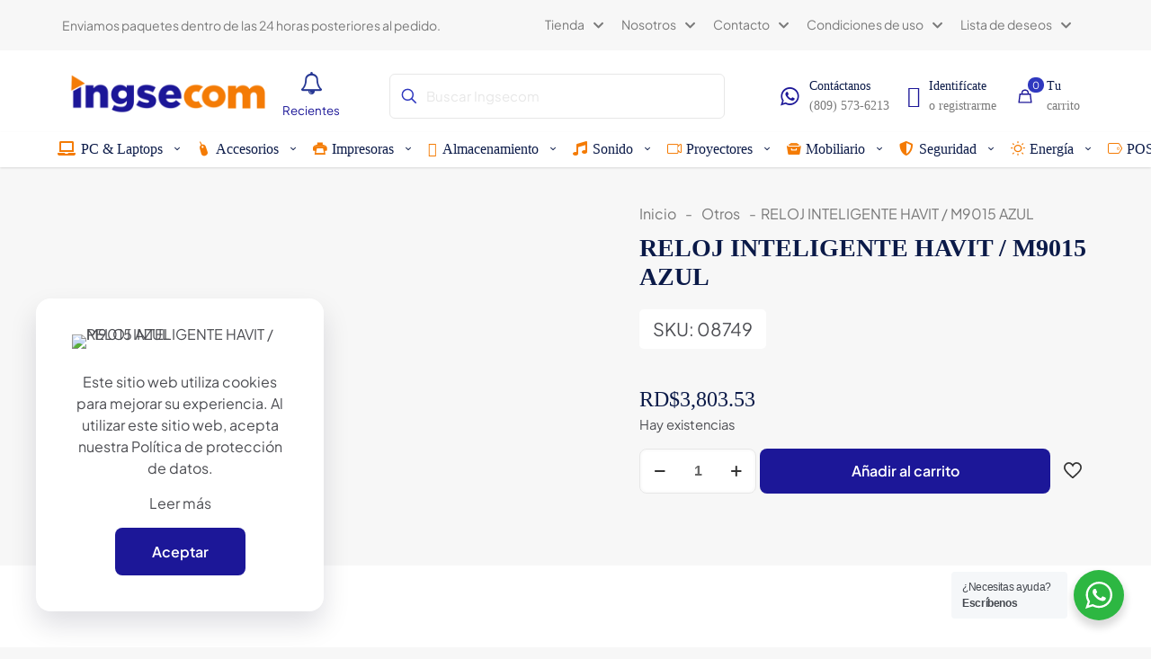

--- FILE ---
content_type: text/html; charset=UTF-8
request_url: https://ingsecom.com.do/producto/reloj-inteligente-havit-m9015-azul/
body_size: 55204
content:
<!DOCTYPE html>
<html lang="es" class="no-js " >

<head>

<meta charset="UTF-8" />
<meta name='robots' content='index, follow, max-image-preview:large, max-snippet:-1, max-video-preview:-1' />
<meta name="description" content="Just another WordPress site"/>
<link rel="alternate" hreflang="es-ES" href="https://ingsecom.com.do/producto/reloj-inteligente-havit-m9015-azul/"/>
<meta name="google-site-verification" content="jr2qVmU1ulelJ0d0gITXGO2ObVaswz0LVm6XRekB218" />
<meta name="msvalidate.01" content="281CAA493C8B2B5CC93093031D9E13E5" />
<meta name="p:domain_verify" content="f2c19f049c804f1975fbaeeff4fc9407"/>
<meta name="yandex-verification" content="554ddc757577d0c3" /><meta name="format-detection" content="telephone=no">
<meta name="viewport" content="width=device-width, initial-scale=1, maximum-scale=1" />
<link rel="shortcut icon" href="https://ingsecom.com.do/wp-content/uploads/2023/08/cropped-cropped-logo-ingsecomclean-e1691967840557.png" type="image/x-icon" />
<meta name="theme-color" content="#ffffff" media="(prefers-color-scheme: light)">
<meta name="theme-color" content="#ffffff" media="(prefers-color-scheme: dark)">
<script>window._wca = window._wca || [];</script>

	<!-- This site is optimized with the Yoast SEO plugin v26.8 - https://yoast.com/product/yoast-seo-wordpress/ -->
	<title>RELOJ INTELIGENTE HAVIT / M9015 AZUL | Ingsecom</title>
	<link rel="canonical" href="https://ingsecom.com.do/producto/reloj-inteligente-havit-m9015-azul/" />
	<meta property="og:locale" content="es_ES" />
	<meta property="og:type" content="article" />
	<meta property="og:title" content="RELOJ INTELIGENTE HAVIT / M9015 AZUL | Ingsecom" />
	<meta property="og:description" content="M9015 / 840009" />
	<meta property="og:url" content="https://ingsecom.com.do/producto/reloj-inteligente-havit-m9015-azul/" />
	<meta property="og:site_name" content="Ingsecom" />
	<meta property="article:publisher" content="https://www.facebook.com/ingsecom" />
	<meta property="article:modified_time" content="2023-11-18T00:43:45+00:00" />
	<meta property="og:image" content="https://ingsecom.com.do/wp-content/uploads/2023/08/cropped-cropped-logo-ingsecomclean-e1691967840557.png" />
	<meta property="og:image:width" content="512" />
	<meta property="og:image:height" content="512" />
	<meta property="og:image:type" content="image/png" />
	<meta name="twitter:card" content="summary_large_image" />
	<script type="application/ld+json" class="yoast-schema-graph">{"@context":"https://schema.org","@graph":[{"@type":"WebPage","@id":"https://ingsecom.com.do/producto/reloj-inteligente-havit-m9015-azul/","url":"https://ingsecom.com.do/producto/reloj-inteligente-havit-m9015-azul/","name":"RELOJ INTELIGENTE HAVIT / M9015 AZUL | Ingsecom","isPartOf":{"@id":"https://ingsecom.com.do/#website"},"datePublished":"2023-11-18T00:43:44+00:00","dateModified":"2023-11-18T00:43:45+00:00","breadcrumb":{"@id":"https://ingsecom.com.do/producto/reloj-inteligente-havit-m9015-azul/#breadcrumb"},"inLanguage":"es","potentialAction":[{"@type":"ReadAction","target":["https://ingsecom.com.do/producto/reloj-inteligente-havit-m9015-azul/"]}]},{"@type":"BreadcrumbList","@id":"https://ingsecom.com.do/producto/reloj-inteligente-havit-m9015-azul/#breadcrumb","itemListElement":[{"@type":"ListItem","position":1,"name":"Portada","item":"https://ingsecom.com.do/"},{"@type":"ListItem","position":2,"name":"Tienda","item":"https://ingsecom.com.do/tienda-oniline/"},{"@type":"ListItem","position":3,"name":"RELOJ INTELIGENTE HAVIT / M9015 AZUL"}]},{"@type":"WebSite","@id":"https://ingsecom.com.do/#website","url":"https://ingsecom.com.do/","name":"Ingsecom","description":"Innovación a tu alcance","publisher":{"@id":"https://ingsecom.com.do/#organization"},"alternateName":"Ingsecom","potentialAction":[{"@type":"SearchAction","target":{"@type":"EntryPoint","urlTemplate":"https://ingsecom.com.do/?s={search_term_string}"},"query-input":{"@type":"PropertyValueSpecification","valueRequired":true,"valueName":"search_term_string"}}],"inLanguage":"es"},{"@type":"Organization","@id":"https://ingsecom.com.do/#organization","name":"Ingsecom","alternateName":"Ingsecom","url":"https://ingsecom.com.do/","logo":{"@type":"ImageObject","inLanguage":"es","@id":"https://ingsecom.com.do/#/schema/logo/image/","url":"https://ingsecom.com.do/wp-content/uploads/2023/08/cropped-logo-ingsecomclean-1.png","contentUrl":"https://ingsecom.com.do/wp-content/uploads/2023/08/cropped-logo-ingsecomclean-1.png","width":1080,"height":276,"caption":"Ingsecom"},"image":{"@id":"https://ingsecom.com.do/#/schema/logo/image/"},"sameAs":["https://www.facebook.com/ingsecom","https://www.instagram.com/ingsecom/","https://www.youtube.com/@ingsecoms.r.l.1562","https://www.linkedin.com/company/ingsecom/about/"]}]}</script>
	<!-- / Yoast SEO plugin. -->


<link rel='dns-prefetch' href='//stats.wp.com' />
<link rel='dns-prefetch' href='//www.googletagmanager.com' />
<link rel="alternate" type="application/rss+xml" title="Ingsecom &raquo; Feed" href="https://ingsecom.com.do/feed/" />
<link rel="alternate" type="application/rss+xml" title="Ingsecom &raquo; Feed de los comentarios" href="https://ingsecom.com.do/comments/feed/" />
<link rel="alternate" type="application/rss+xml" title="Ingsecom &raquo; Comentario RELOJ INTELIGENTE HAVIT / M9015 AZUL del feed" href="https://ingsecom.com.do/producto/reloj-inteligente-havit-m9015-azul/feed/" />
<link rel="alternate" title="oEmbed (JSON)" type="application/json+oembed" href="https://ingsecom.com.do/wp-json/oembed/1.0/embed?url=https%3A%2F%2Fingsecom.com.do%2Fproducto%2Freloj-inteligente-havit-m9015-azul%2F" />
<link rel="alternate" title="oEmbed (XML)" type="text/xml+oembed" href="https://ingsecom.com.do/wp-json/oembed/1.0/embed?url=https%3A%2F%2Fingsecom.com.do%2Fproducto%2Freloj-inteligente-havit-m9015-azul%2F&#038;format=xml" />
<style id='wp-img-auto-sizes-contain-inline-css' type='text/css'>
img:is([sizes=auto i],[sizes^="auto," i]){contain-intrinsic-size:3000px 1500px}
/*# sourceURL=wp-img-auto-sizes-contain-inline-css */
</style>
<!-- <link rel='stylesheet' id='mediaelement-css' href='https://ingsecom.com.do/wp-includes/js/mediaelement/mediaelementplayer-legacy.min.css?ver=4.2.17' type='text/css' media='all' /> -->
<!-- <link rel='stylesheet' id='wp-mediaelement-css' href='https://ingsecom.com.do/wp-includes/js/mediaelement/wp-mediaelement.min.css?ver=6.9' type='text/css' media='all' /> -->
<link rel="stylesheet" type="text/css" href="//ingsecom.com.do/wp-content/cache/wpfc-minified/16ts6mw/4ms0.css" media="all"/>
<style id='jetpack-sharing-buttons-style-inline-css' type='text/css'>
.jetpack-sharing-buttons__services-list{display:flex;flex-direction:row;flex-wrap:wrap;gap:0;list-style-type:none;margin:5px;padding:0}.jetpack-sharing-buttons__services-list.has-small-icon-size{font-size:12px}.jetpack-sharing-buttons__services-list.has-normal-icon-size{font-size:16px}.jetpack-sharing-buttons__services-list.has-large-icon-size{font-size:24px}.jetpack-sharing-buttons__services-list.has-huge-icon-size{font-size:36px}@media print{.jetpack-sharing-buttons__services-list{display:none!important}}.editor-styles-wrapper .wp-block-jetpack-sharing-buttons{gap:0;padding-inline-start:0}ul.jetpack-sharing-buttons__services-list.has-background{padding:1.25em 2.375em}
/*# sourceURL=https://ingsecom.com.do/wp-content/plugins/jetpack/_inc/blocks/sharing-buttons/view.css */
</style>
<style id='filebird-block-filebird-gallery-style-inline-css' type='text/css'>
ul.filebird-block-filebird-gallery{margin:auto!important;padding:0!important;width:100%}ul.filebird-block-filebird-gallery.layout-grid{display:grid;grid-gap:20px;align-items:stretch;grid-template-columns:repeat(var(--columns),1fr);justify-items:stretch}ul.filebird-block-filebird-gallery.layout-grid li img{border:1px solid #ccc;box-shadow:2px 2px 6px 0 rgba(0,0,0,.3);height:100%;max-width:100%;-o-object-fit:cover;object-fit:cover;width:100%}ul.filebird-block-filebird-gallery.layout-masonry{-moz-column-count:var(--columns);-moz-column-gap:var(--space);column-gap:var(--space);-moz-column-width:var(--min-width);columns:var(--min-width) var(--columns);display:block;overflow:auto}ul.filebird-block-filebird-gallery.layout-masonry li{margin-bottom:var(--space)}ul.filebird-block-filebird-gallery li{list-style:none}ul.filebird-block-filebird-gallery li figure{height:100%;margin:0;padding:0;position:relative;width:100%}ul.filebird-block-filebird-gallery li figure figcaption{background:linear-gradient(0deg,rgba(0,0,0,.7),rgba(0,0,0,.3) 70%,transparent);bottom:0;box-sizing:border-box;color:#fff;font-size:.8em;margin:0;max-height:100%;overflow:auto;padding:3em .77em .7em;position:absolute;text-align:center;width:100%;z-index:2}ul.filebird-block-filebird-gallery li figure figcaption a{color:inherit}

/*# sourceURL=https://ingsecom.com.do/wp-content/plugins/filebird/blocks/filebird-gallery/build/style-index.css */
</style>
<!-- <link rel='stylesheet' id='nta-css-popup-css' href='https://ingsecom.com.do/wp-content/plugins/whatsapp-for-wordpress/assets/dist/css/style.css?ver=6.9' type='text/css' media='all' /> -->
<!-- <link rel='stylesheet' id='contact-form-7-css' href='https://ingsecom.com.do/wp-content/plugins/contact-form-7/includes/css/styles.css?ver=6.1.4' type='text/css' media='all' /> -->
<!-- <link rel='stylesheet' id='modal-window-css' href='https://ingsecom.com.do/wp-content/plugins/modal-window/public/assets/css/modal.min.css?ver=6.2.3' type='text/css' media='all' /> -->
<!-- <link rel='stylesheet' id='photoswipe-css' href='https://ingsecom.com.do/wp-content/plugins/woocommerce/assets/css/photoswipe/photoswipe.min.css?ver=10.4.3' type='text/css' media='all' /> -->
<!-- <link rel='stylesheet' id='photoswipe-default-skin-css' href='https://ingsecom.com.do/wp-content/plugins/woocommerce/assets/css/photoswipe/default-skin/default-skin.min.css?ver=10.4.3' type='text/css' media='all' /> -->
<!-- <link rel='stylesheet' id='woocommerce-layout-css' href='https://ingsecom.com.do/wp-content/plugins/woocommerce/assets/css/woocommerce-layout.css?ver=10.4.3' type='text/css' media='all' /> -->
<link rel="stylesheet" type="text/css" href="//ingsecom.com.do/wp-content/cache/wpfc-minified/ffs4nhvk/4msj.css" media="all"/>
<style id='woocommerce-layout-inline-css' type='text/css'>

	.infinite-scroll .woocommerce-pagination {
		display: none;
	}
/*# sourceURL=woocommerce-layout-inline-css */
</style>
<!-- <link rel='stylesheet' id='woocommerce-smallscreen-css' href='https://ingsecom.com.do/wp-content/plugins/woocommerce/assets/css/woocommerce-smallscreen.css?ver=10.4.3' type='text/css' media='only screen and (max-width: 768px)' /> -->
<link rel="stylesheet" type="text/css" href="//ingsecom.com.do/wp-content/cache/wpfc-minified/21qsfku8/4ms0.css" media="only screen and (max-width: 768px)"/>
<!-- <link rel='stylesheet' id='woocommerce-general-css' href='https://ingsecom.com.do/wp-content/plugins/woocommerce/assets/css/woocommerce.css?ver=10.4.3' type='text/css' media='all' /> -->
<link rel="stylesheet" type="text/css" href="//ingsecom.com.do/wp-content/cache/wpfc-minified/1b1sm9mn/4ms0.css" media="all"/>
<style id='woocommerce-inline-inline-css' type='text/css'>
.woocommerce form .form-row .required { visibility: visible; }
/*# sourceURL=woocommerce-inline-inline-css */
</style>
<!-- <link rel='stylesheet' id='mfn-be-css' href='https://ingsecom.com.do/wp-content/themes/betheme/css/be.min.css?ver=28.2.1' type='text/css' media='all' /> -->
<!-- <link rel='stylesheet' id='mfn-animations-css' href='https://ingsecom.com.do/wp-content/themes/betheme/assets/animations/animations.min.css?ver=28.2.1' type='text/css' media='all' /> -->
<!-- <link rel='stylesheet' id='mfn-font-awesome-css' href='https://ingsecom.com.do/wp-content/themes/betheme/fonts/fontawesome/fontawesome.min.css?ver=28.2.1' type='text/css' media='all' /> -->
<!-- <link rel='stylesheet' id='mfn-responsive-css' href='https://ingsecom.com.do/wp-content/themes/betheme/css/responsive.min.css?ver=28.2.1' type='text/css' media='all' /> -->
<!-- <link rel='stylesheet' id='mfn-local-fonts-css' href='https://ingsecom.com.do/wp-content/uploads/betheme/fonts/mfn-local-fonts.css?ver=1' type='text/css' media='all' /> -->
<!-- <link rel='stylesheet' id='mfn-swiper-css' href='https://ingsecom.com.do/wp-content/themes/betheme/css/scripts/swiper.css?ver=28.2.1' type='text/css' media='' /> -->
<!-- <link rel='stylesheet' id='mfn-woo-css' href='https://ingsecom.com.do/wp-content/themes/betheme/css/woocommerce.min.css?ver=28.2.1' type='text/css' media='all' /> -->
<!-- <link rel='stylesheet' id='mfn-static-css' href='https://ingsecom.com.do/wp-content/uploads/betheme/css/static.css?ver=28.2.1' type='text/css' media='all' /> -->
<link rel="stylesheet" type="text/css" href="//ingsecom.com.do/wp-content/cache/wpfc-minified/23x456v4/4nlx.css" media="all"/>
<style id='mfn-dynamic-inline-css' type='text/css'>
form input.display-none{display:none!important}
/* Local Header Style 262 */
.mcb-section .mcb-wrap .mcb-item-jxdnoov9k .mfn-header-tmpl-menu-sidebar .mfn-header-tmpl-menu-sidebar-wrapper{align-items:center;}.mcb-section .mcb-wrap .mcb-item-jxdnoov9k .icon-wrapper i{color:#2F38BF;}.mcb-section .mcb-wrap .mcb-item-jxdnoov9k .mfn-header-tmpl-menu-sidebar{background-color:#FFFFFF;}.mcb-section .mcb-wrap .mcb-item-jxdnoov9k .mfn-header-tmpl-menu-sidebar .mfn-header-menu > li > a{color:#0B1A48;}.mcb-section .mcb-wrap .mcb-item-jxdnoov9k .mfn-header-tmpl-menu-sidebar .mfn-header-menu > li:hover > a{color:#5071D5;}.mcb-section .mcb-wrap .mcb-item-jxdnoov9k .mfn-header-tmpl-menu-sidebar .mfn-header-menu > li.current-menu-item > a{color:#5071D5;}.mcb-section .mcb-wrap .mcb-item-jxdnoov9k .mfn-header-tmpl-menu-sidebar .mfn-header-menu .menu-icon > i{color:#0B1A48;}.mcb-section .mcb-wrap .mcb-item-jxdnoov9k .mfn-header-tmpl-menu-sidebar .mfn-header-menu a:hover > .menu-icon > i{color:#5071D5;}.mcb-section .mcb-wrap .mcb-item-jxdnoov9k .mfn-header-tmpl-menu-sidebar .mfn-header-menu > li.current-menu-item > a > .menu-icon i{color:#5071D5;}.mcb-section .mcb-wrap .mcb-item-jxdnoov9k .mfn-header-tmpl-menu-sidebar .mfn-header-menu > li > a .menu-sub i{color:#0B1A48;}.mcb-section .mcb-wrap .mcb-item-jxdnoov9k .mfn-header-tmpl-menu-sidebar .mfn-header-menu > li > a:hover .menu-sub i{color:#5071D5;}.mcb-section .mcb-wrap .mcb-item-jxdnoov9k .mfn-header-tmpl-menu-sidebar .mfn-header-menu > li.current-menu-item > a .menu-sub i{color:#5071D5;}.mcb-section .mcb-wrap .mcb-item-bec61xdp .logo-wrapper{align-items:center;}.mcb-section .mcb-wrap .mcb-item-bec61xdp{width:250px;}.mcb-section .mcb-wrap-htuidcfqm{flex-grow:1;}.mcb-section .mcb-wrap-htuidcfqm .mcb-wrap-inner-htuidcfqm{align-items:center;}.mcb-section .mcb-wrap .mcb-item-i3nh1zsd .mfn-icon-box .icon-wrapper{--mfn-header-menu-icon-size:24px;}.mcb-section .mcb-wrap .mcb-item-i3nh1zsd .icon-wrapper{--mfn-header-icon-color:#1C1798;}.mcb-section .mcb-wrap .mcb-item-i3nh1zsd .mfn-icon-box .icon-wrapper .header-cart-count,.mcb-section .mcb-wrap .mcb-item-i3nh1zsd .mfn-icon-box .icon-wrapper .header-wishlist-count{top:-9px;right:-11px;color:#FFFFFF;background-color:#2F38BF;}.mcb-section .mcb-wrap .mcb-item-i3nh1zsd .desc-wrapper{font-size:14px;line-height:22px;font-weight:500;}.mcb-section .mcb-wrap .mcb-item-i3nh1zsd .mfn-icon-box .desc-wrapper{color:#0B1A48;}.mcb-section .mcb-wrap .mcb-item-i3nh1zsd .mfn-icon-box:hover .desc-wrapper{color:#2A27E9;}.mcb-section .mcb-wrap .mcb-item-i3nh1zsd .mcb-column-inner-i3nh1zsd{margin-right:15px;}.mcb-section .mcb-wrap .mcb-item-mx20vw3ke .mfn-icon-box .icon-wrapper{--mfn-header-menu-icon-size:24px;}.mcb-section .mcb-wrap .mcb-item-mx20vw3ke .icon-wrapper{--mfn-header-icon-color:#1C1798;}.mcb-section .mcb-wrap .mcb-item-mx20vw3ke .mfn-icon-box .icon-wrapper .header-cart-count,.mcb-section .mcb-wrap .mcb-item-mx20vw3ke .mfn-icon-box .icon-wrapper .header-wishlist-count{top:-9px;right:-11px;color:#FFFFFF;background-color:#2F38BF;}.mcb-section .mcb-wrap .mcb-item-mx20vw3ke .desc-wrapper{font-size:14px;line-height:22px;font-weight:500;}.mcb-section .mcb-wrap .mcb-item-mx20vw3ke .mfn-icon-box .desc-wrapper{color:#0B1A48;}.mcb-section .mcb-wrap .mcb-item-mx20vw3ke .mfn-icon-box:hover .desc-wrapper{color:#2A27E9;}.mcb-section .mcb-wrap .mcb-item-mx20vw3ke .mcb-column-inner-mx20vw3ke{margin-right:15px;}.mcb-section .mcb-wrap .mcb-item-27bbiugsd .mfn-icon-box .icon-wrapper{--mfn-header-menu-icon-size:24px;}.mcb-section .mcb-wrap .mcb-item-27bbiugsd .icon-wrapper{--mfn-header-icon-color:#1C1798;}.mcb-section .mcb-wrap .mcb-item-27bbiugsd .mfn-icon-box .icon-wrapper .header-cart-count,.mcb-section .mcb-wrap .mcb-item-27bbiugsd .mfn-icon-box .icon-wrapper .header-wishlist-count{top:-9px;right:-11px;color:#FFFFFF;background-color:#2F38BF;}.mcb-section .mcb-wrap .mcb-item-27bbiugsd .desc-wrapper{font-size:14px;line-height:22px;font-weight:500;}.mcb-section .mcb-wrap .mcb-item-27bbiugsd .mfn-icon-box .desc-wrapper{color:#0B1A48;}.mcb-section .mcb-wrap .mcb-item-27bbiugsd .mfn-icon-box:hover .desc-wrapper{color:#2A27E9;}.mcb-section .mcb-wrap .mcb-item-27bbiugsd .mcb-column-inner-27bbiugsd{margin-right:15px;}.mcb-section .mcb-wrap-ay6u6yf5h{flex-grow:1;}.mcb-section .mcb-wrap-ay6u6yf5h .mcb-wrap-inner-ay6u6yf5h{align-items:center;}section.mcb-section-rirlh2lf .mcb-section-inner-rirlh2lf{align-items:center;}section.mcb-section-rirlh2lf{background-color:#FFFFFF;}.mcb-section .mcb-wrap .mcb-item-75a464788 .column_attr{color:#797979;font-size:14px;}.mcb-section .mcb-wrap-2cfcbc457{flex-grow:1;}.mcb-section .mcb-wrap-2cfcbc457 .mcb-wrap-inner-2cfcbc457{align-items:center;}.mcb-section .mcb-wrap .mcb-item-cb8aba977 .mfn-header-menu{justify-content:flex-end;}.mcb-section .mcb-wrap .mcb-item-cb8aba977 .mfn-header-menu > li.mfn-menu-li > a.mfn-menu-link{font-size:14px;line-height:18px;font-weight:400;color:#797979;}.mcb-section .mcb-wrap .mcb-item-cb8aba977 .mfn-header-menu > li.mfn-menu-li:hover > a.mfn-menu-link{color:#2F38BF;}.mcb-section .mcb-wrap .mcb-item-cb8aba977 .mfn-header-menu li.mfn-menu-li ul.mfn-submenu li.mfn-menu-li a.mfn-menu-link{font-size:14px;line-height:18px;font-weight:400;}.mcb-section .mcb-wrap-2a138e3cb{flex-grow:1;}.mcb-section .mcb-wrap-2a138e3cb .mcb-wrap-inner-2a138e3cb{align-items:center;}section.mcb-section-3fb98ad99{padding-top:10px;padding-bottom:10px;padding-right:5%;padding-left:5%;background-color:#F7F7F7;}section.mcb-section-3fb98ad99 .mcb-section-inner-3fb98ad99{align-items:center;}.mcb-section .mcb-wrap .mcb-item-39acfa454 .mfn-header-tmpl-menu-sidebar .mfn-header-tmpl-menu-sidebar-wrapper{align-items:center;}.mcb-section .mcb-wrap .mcb-item-39acfa454 .icon-wrapper i{color:#1C1798;}.mcb-section .mcb-wrap .mcb-item-39acfa454 .mfn-header-tmpl-menu-sidebar{background-color:#FFFFFF;}.mcb-section .mcb-wrap .mcb-item-39acfa454 .mfn-header-tmpl-menu-sidebar .mfn-header-menu > li > a{color:#0B1A48;}.mcb-section .mcb-wrap .mcb-item-39acfa454 .mfn-header-tmpl-menu-sidebar .mfn-header-menu > li:hover > a{color:#5071D5;}.mcb-section .mcb-wrap .mcb-item-39acfa454 .mfn-header-tmpl-menu-sidebar .mfn-header-menu > li.current-menu-item > a{color:#5071D5;}.mcb-section .mcb-wrap .mcb-item-39acfa454 .mfn-header-tmpl-menu-sidebar .mfn-header-menu .menu-icon > i{color:#0B1A48;}.mcb-section .mcb-wrap .mcb-item-39acfa454 .mfn-header-tmpl-menu-sidebar .mfn-header-menu a:hover > .menu-icon > i{color:#5071D5;}.mcb-section .mcb-wrap .mcb-item-39acfa454 .mfn-header-tmpl-menu-sidebar .mfn-header-menu > li.current-menu-item > a > .menu-icon i{color:#5071D5;}.mcb-section .mcb-wrap .mcb-item-39acfa454 .mfn-header-tmpl-menu-sidebar .mfn-header-menu > li > a .menu-sub i{color:#0B1A48;}.mcb-section .mcb-wrap .mcb-item-39acfa454 .mfn-header-tmpl-menu-sidebar .mfn-header-menu > li > a:hover .menu-sub i{color:#5071D5;}.mcb-section .mcb-wrap .mcb-item-39acfa454 .mfn-header-tmpl-menu-sidebar .mfn-header-menu > li.current-menu-item > a .menu-sub i{color:#5071D5;}.mcb-section .mcb-wrap .mcb-item-4c7278dbb .logo-wrapper{align-items:center;}.mcb-section .mcb-wrap .mcb-item-4c7278dbb{width:250px;}.mcb-section .mcb-wrap .mcb-item-g1gcf14eb .icon-wrapper{--mfn-header-icon-color:#273894;}.mcb-section .mcb-wrap .mcb-item-g1gcf14eb .mfn-icon-box .icon-wrapper .header-cart-count,.mcb-section .mcb-wrap .mcb-item-g1gcf14eb .mfn-icon-box .icon-wrapper .header-wishlist-count{top:-9px;right:-11px;}.mcb-section .mcb-wrap .mcb-item-g1gcf14eb .mfn-live-search-box .mfn-live-search-heading{opacity:0.6;}.mcb-section .mcb-wrap .mcb-item-g1gcf14eb .mcb-column-inner-g1gcf14eb{margin-bottom:0px;margin-right:0px;margin-top:0px;margin-left:0px;}.mcb-section .mcb-wrap-73af841f2{flex-grow:unset;}.mcb-section .mcb-wrap-73af841f2 .mcb-wrap-inner-73af841f2{margin-right:50px;align-items:center;}.mcb-section .mcb-wrap .mcb-item-41a4cbf07 form input{border-style:solid;}.mcb-section .mcb-wrap .mcb-item-41a4cbf07 form input.field{border-width:1px 1px 1px 1px;border-radius:6px 6px 6px 6px;--mfn-header-search-color:#E7E7E7;border-color:#E7E7E7;}.mcb-section .mcb-wrap .mcb-item-41a4cbf07 form input.field:focus{--mfn-header-search-color:#6D73C0;background-color:#f7f7f7;border-color:#2F38BF;}.mcb-section .mcb-wrap .mcb-item-41a4cbf07 .search_wrapper{--mfn-header-search-icon-color:#2F38BF;}.mcb-section .mcb-wrap .mcb-item-41a4cbf07{width:100%;}.mcb-section .mcb-wrap-b0c1d74be{flex-grow:1;}.mcb-section .mcb-wrap-b0c1d74be .mcb-wrap-inner-b0c1d74be{align-items:center;}.mcb-section .mcb-wrap .mcb-item-7c1cff225 .mfn-icon-box .icon-wrapper{--mfn-header-menu-icon-size:24px;}.mcb-section .mcb-wrap .mcb-item-7c1cff225 .icon-wrapper{--mfn-header-icon-color:#1C1798;}.mcb-section .mcb-wrap .mcb-item-7c1cff225 .mfn-icon-box .icon-wrapper .header-cart-count,.mcb-section .mcb-wrap .mcb-item-7c1cff225 .mfn-icon-box .icon-wrapper .header-wishlist-count{top:-9px;right:-11px;color:#FFFFFF;background-color:#2F38BF;}.mcb-section .mcb-wrap .mcb-item-7c1cff225 .desc-wrapper{font-size:14px;line-height:22px;font-weight:500;}.mcb-section .mcb-wrap .mcb-item-7c1cff225 .mfn-icon-box .desc-wrapper{color:#0B1A48;}.mcb-section .mcb-wrap .mcb-item-7c1cff225 .mfn-icon-box:hover .desc-wrapper{color:#2A27E9;}.mcb-section .mcb-wrap .mcb-item-7c1cff225 .mcb-column-inner-7c1cff225{margin-right:15px;}.mcb-section .mcb-wrap .mcb-item-edf0e4a8b .mfn-icon-box .icon-wrapper{--mfn-header-menu-icon-size:24px;}.mcb-section .mcb-wrap .mcb-item-edf0e4a8b .icon-wrapper{--mfn-header-icon-color:#1C1798;}.mcb-section .mcb-wrap .mcb-item-edf0e4a8b .mfn-icon-box .icon-wrapper .header-cart-count,.mcb-section .mcb-wrap .mcb-item-edf0e4a8b .mfn-icon-box .icon-wrapper .header-wishlist-count{top:-9px;right:-11px;color:#FFFFFF;background-color:#2F38BF;}.mcb-section .mcb-wrap .mcb-item-edf0e4a8b .desc-wrapper{font-size:14px;line-height:22px;font-weight:500;}.mcb-section .mcb-wrap .mcb-item-edf0e4a8b .mfn-icon-box .desc-wrapper{color:#0B1A48;}.mcb-section .mcb-wrap .mcb-item-edf0e4a8b .mfn-icon-box:hover .desc-wrapper{color:#2A27E9;}.mcb-section .mcb-wrap .mcb-item-edf0e4a8b .mcb-column-inner-edf0e4a8b{margin-right:15px;}.mcb-section .mcb-wrap .mcb-item-8ef5dd0bf .mfn-icon-box .icon-wrapper{--mfn-header-menu-icon-size:24px;margin-right:12px;}.mcb-section .mcb-wrap .mcb-item-8ef5dd0bf .icon-wrapper{--mfn-header-icon-color:#1C1798;}.mcb-section .mcb-wrap .mcb-item-8ef5dd0bf .mfn-icon-box .icon-wrapper .header-cart-count,.mcb-section .mcb-wrap .mcb-item-8ef5dd0bf .mfn-icon-box .icon-wrapper .header-wishlist-count{top:-9px;right:-9px;color:#FFFFFF;background-color:#2F38BF;}.mcb-section .mcb-wrap .mcb-item-8ef5dd0bf .desc-wrapper{font-size:14px;line-height:22px;font-weight:500;}.mcb-section .mcb-wrap .mcb-item-8ef5dd0bf .mfn-icon-box .desc-wrapper{color:#0B1A48;}.mcb-section .mcb-wrap .mcb-item-8ef5dd0bf .mfn-icon-box:hover .desc-wrapper{color:#2A27E9;}.mcb-section .mcb-wrap .mcb-item-8ef5dd0bf .mcb-column-inner-8ef5dd0bf{margin-right:15px;}.mcb-section .mcb-wrap-e01d38303{flex-grow:unset;}.mcb-section .mcb-wrap-e01d38303 .mcb-wrap-inner-e01d38303{flex-wrap:nowrap;margin-left:50px;align-items:center;justify-content:space-between;}section.mcb-section-6f9f49c46{padding-bottom:10px;padding-top:20px;padding-right:5%;padding-left:5%;background-color:#FFFFFF;}section.mcb-section-6f9f49c46 .mcb-section-inner-6f9f49c46{align-items:center;}.mcb-section .mcb-wrap .mcb-item-g5zas6ihr .mfn-header-menu{justify-content:flex-start;}.mcb-section .mcb-wrap .mcb-item-g5zas6ihr .mfn-header-menu > li.mfn-menu-li{flex-grow:unset;--mfn-header-menu-gap:10px;--mfn-header-menu-icon-gap:5px;--mfn-header-menu-icon-size:16px;--mfn-header-menu-animation-color:#2A27E9;}.mcb-section .mcb-wrap .mcb-item-g5zas6ihr .mfn-header-menu > li.mfn-menu-li > a.mfn-menu-link{padding-right:5px;padding-left:5px;padding-top:0px;padding-bottom:20px;font-size:16px;font-weight:500;line-height:10px;letter-spacing:1px;border-style:none;color:#0B1A48;}.mcb-section .mcb-wrap .mcb-item-g5zas6ihr .mfn-header-menu > li.mfn-menu-li:hover > a.mfn-menu-link{color:#0B1A48;}.mcb-section .mcb-wrap .mcb-item-g5zas6ihr .mfn-header-menu .mfn-menu-item-icon > i{color:#F47B04;}.mcb-section .mcb-wrap .mcb-item-g5zas6ihr .mfn-header-menu a.mfn-menu-link:hover > .mfn-menu-item-icon > i{color:#0B1A48;}.mcb-section .mcb-wrap .mcb-item-g5zas6ihr .mfn-header-menu > li.current-menu-item.mfn-menu-li > a.mfn-menu-link > .mfn-menu-item-icon i{color:#0B1A48;}.mcb-section .mcb-wrap .mcb-item-g5zas6ihr .mfn-header-menu > li.mfn-menu-li > a.mfn-menu-link .mfn-menu-subicon i{color:#0B1A48;}.mcb-section .mcb-wrap .mcb-item-g5zas6ihr .mfn-header-menu > li.mfn-menu-li > a.mfn-menu-link:hover .mfn-menu-subicon i{color:#2A27E9;}.mcb-section .mcb-wrap .mcb-item-g5zas6ihr .mfn-header-menu > li.current-menu-item.mfn-menu-li > a.mfn-menu-link .mfn-menu-subicon i{color:#2A27E9;}.mcb-section .mcb-wrap .mcb-item-g5zas6ihr .mfn-header-menu li.mfn-menu-li ul.mfn-submenu li.mfn-menu-li a.mfn-menu-link{font-size:16px;font-weight:500;color:#0B1A48;}.mcb-section .mcb-wrap .mcb-item-g5zas6ihr .mfn-header-menu li.mfn-menu-li ul.mfn-submenu li.mfn-menu-li a.mfn-menu-link:hover{color:#243D88;}.mcb-section .mcb-wrap .mcb-item-g5zas6ihr .mfn-header-menu li.mfn-menu-li ul.mfn-submenu li.mfn-menu-li .mfn-menu-item-icon > i{color:#0B1A48;}.mcb-section .mcb-wrap .mcb-item-g5zas6ihr .mfn-header-menu li.mfn-menu-li ul.mfn-submenu li.mfn-menu-li:hover > a.mfn-menu-link > .mfn-menu-item-icon > i{color:#243D88;}.mcb-section .mcb-wrap .mcb-item-g5zas6ihr .mfn-header-menu li.mfn-menu-li ul.mfn-submenu > li.current-menu-item.mfn-menu-li > a.mfn-menu-link > .mfn-menu-item-icon i{color:#243D88;}.mcb-section .mcb-wrap .mcb-item-g5zas6ihr .mcb-column-inner-g5zas6ihr{padding-top:0px;padding-right:0px;padding-bottom:0px;padding-left:0px;margin-top:0px;margin-right:0px;margin-bottom:0px;margin-left:0px;border-style:solid;}.mcb-section .mcb-wrap-x8onuip1e{flex-grow:1;}.mcb-section .mcb-wrap-x8onuip1e .mcb-wrap-inner-x8onuip1e{align-items:center;}section.mcb-section-vwxcomcco{padding-top:10px;padding-bottom:2px;padding-right:5%;padding-left:5%;background-color:#FFFFFF;border-style:solid;box-shadow: 0px 1px 2px 0px rgba(0,0,0,0.12);}section.mcb-section-vwxcomcco .mcb-section-inner-vwxcomcco{align-items:center;}@media(max-width: 959px){.mcb-section .mcb-wrap .mcb-item-bec61xdp .logo-wrapper{align-items:center;}.mcb-section .mcb-wrap-htuidcfqm{flex-grow:1;}.mcb-section .mcb-wrap-htuidcfqm .mcb-wrap-inner-htuidcfqm{align-items:center;}.mcb-section .mcb-wrap-ay6u6yf5h{flex-grow:1;}.mcb-section .mcb-wrap-ay6u6yf5h .mcb-wrap-inner-ay6u6yf5h{align-items:center;}section.mcb-section-rirlh2lf .mcb-section-inner-rirlh2lf{align-items:center;}.mcb-section .mcb-wrap-2cfcbc457{flex-grow:1;}.mcb-section .mcb-wrap-2cfcbc457 .mcb-wrap-inner-2cfcbc457{align-items:center;}.mcb-section .mcb-wrap .mcb-item-cb8aba977 .mfn-header-menu{justify-content:center;}.mcb-section .mcb-wrap .mcb-item-cb8aba977 .mfn-header-menu > li.mfn-menu-li{flex-grow:unset;}.mcb-section .mcb-wrap-2a138e3cb{flex-grow:1;}.mcb-section .mcb-wrap-2a138e3cb .mcb-wrap-inner-2a138e3cb{align-items:center;}section.mcb-section-3fb98ad99 .mcb-section-inner-3fb98ad99{align-items:center;}.mcb-section .mcb-wrap .mcb-item-39acfa454 .mfn-header-tmpl-menu-sidebar .mfn-header-menu > li{--mfn-header-menu-gap:10px;}.mcb-section .mcb-wrap .mcb-item-39acfa454 .mfn-header-tmpl-menu-sidebar .mfn-header-menu > li > a{font-size:24px;line-height:32px;}.mcb-section .mcb-wrap .mcb-item-4c7278dbb .logo-wrapper{align-items:center;}.mcb-section .mcb-wrap-73af841f2{flex-grow:unset;}.mcb-section .mcb-wrap-73af841f2 .mcb-wrap-inner-73af841f2{align-items:center;}.mcb-section .mcb-wrap-b0c1d74be{flex-grow:1;}.mcb-section .mcb-wrap-b0c1d74be .mcb-wrap-inner-b0c1d74be{align-items:center;}.mcb-section .mcb-wrap-e01d38303{flex-grow:1;}.mcb-section .mcb-wrap-e01d38303 .mcb-wrap-inner-e01d38303{margin-left:0px;align-items:center;justify-content:flex-end;}section.mcb-section-6f9f49c46{padding-bottom:20px;}section.mcb-section-6f9f49c46 .mcb-section-inner-6f9f49c46{align-items:center;}.mcb-section .mcb-wrap .mcb-item-g5zas6ihr .mfn-header-menu{justify-content:center;}.mcb-section .mcb-wrap .mcb-item-g5zas6ihr .mfn-header-menu > li.mfn-menu-li{flex-grow:unset;}.mcb-section .mcb-wrap-x8onuip1e{flex-grow:1;}.mcb-section .mcb-wrap-x8onuip1e .mcb-wrap-inner-x8onuip1e{align-items:center;}section.mcb-section-vwxcomcco .mcb-section-inner-vwxcomcco{align-items:center;}}@media(max-width: 767px){.mcb-section .mcb-wrap .mcb-item-bec61xdp .logo-wrapper{align-items:center;}.mcb-section .mcb-wrap .mcb-item-bec61xdp{width:150px;}.mcb-section .mcb-wrap-htuidcfqm{flex-grow:1;}.mcb-section .mcb-wrap-htuidcfqm .mcb-wrap-inner-htuidcfqm{align-items:center;}.mcb-section .mcb-wrap-ay6u6yf5h{flex-grow:1;}.mcb-section .mcb-wrap-ay6u6yf5h .mcb-wrap-inner-ay6u6yf5h{align-items:center;justify-content:flex-end;}section.mcb-section-rirlh2lf{padding-top:20px;padding-bottom:20px;padding-right:5%;padding-left:5%;}section.mcb-section-rirlh2lf .mcb-section-inner-rirlh2lf{align-items:center;}.mcb-section .mcb-wrap-2cfcbc457{flex-grow:1;}.mcb-section .mcb-wrap-2cfcbc457 .mcb-wrap-inner-2cfcbc457{align-items:center;}.mcb-section .mcb-wrap .mcb-item-cb8aba977 .mfn-header-menu{justify-content:center;}.mcb-section .mcb-wrap-2a138e3cb{flex-grow:1;}.mcb-section .mcb-wrap-2a138e3cb .mcb-wrap-inner-2a138e3cb{align-items:center;}section.mcb-section-3fb98ad99 .mcb-section-inner-3fb98ad99{align-items:center;}.mcb-section .mcb-wrap .mcb-item-4c7278dbb .logo-wrapper{align-items:center;}.mcb-section .mcb-wrap-73af841f2{flex-grow:1;}.mcb-section .mcb-wrap-73af841f2 .mcb-wrap-inner-73af841f2{align-items:center;}.mcb-section .mcb-wrap-b0c1d74be{flex-grow:1;}.mcb-section .mcb-wrap-b0c1d74be .mcb-wrap-inner-b0c1d74be{align-items:center;}.mcb-section .mcb-wrap-e01d38303{flex-grow:1;}.mcb-section .mcb-wrap-e01d38303 .mcb-wrap-inner-e01d38303{align-items:center;}section.mcb-section-6f9f49c46 .mcb-section-inner-6f9f49c46{align-items:center;}.mcb-section .mcb-wrap .mcb-item-g5zas6ihr .mfn-header-menu{justify-content:center;}.mcb-section .mcb-wrap .mcb-item-g5zas6ihr .mfn-header-menu > li.mfn-menu-li{flex-grow:unset;}.mcb-section .mcb-wrap-x8onuip1e{flex-grow:1;}.mcb-section .mcb-wrap-x8onuip1e .mcb-wrap-inner-x8onuip1e{align-items:center;}section.mcb-section-vwxcomcco .mcb-section-inner-vwxcomcco{align-items:center;}}.mcb-section .mcb-wrap .mcb-item-39acfa454{display: none;}@media(max-width: 1110px){ .mcb-section .mcb-wrap .mcb-item-39acfa454{display: block;}}@media(max-width: 1110px){ .mcb-section .mcb-wrap .mcb-item-g5zas6ihr{display: none;}}
/* Local Template Style 250 */
.mcb-section .mcb-wrap .mcb-item-1dp1iizck .mfn-product-has-gallery .flex-viewport, .mcb-section .mcb-wrap .mcb-item-1dp1iizck .mfn-product-hasnt-gallery .woocommerce-product-gallery__image{border-radius:16px 16px 16px 16px;}.mcb-section .mcb-wrap .mcb-item-1dp1iizck .mcb-column-inner-1dp1iizck{background-color:#F7F7F7;}.mcb-section .mcb-wrap .mcb-item-enc95egmc .mfn-woocommerce-breadcrumb{color:#797979;}.mcb-section .mcb-wrap .mcb-item-enc95egmc .mfn-woocommerce-breadcrumb span{color:#797979;opacity:1;}.mcb-section .mcb-wrap .mcb-item-enc95egmc .mcb-column-inner-enc95egmc{margin-bottom:10px;}.mcb-section .mcb-wrap .mcb-item-thithiw0k .mcb-column-inner-thithiw0k{margin-bottom:20px;}.mcb-section .mcb-wrap .mcb-item-lkmy34g9s .mfn_product_meta span.tagged_as,.mcb-section .mcb-wrap .mcb-item-lkmy34g9s .mfn_product_meta span.posted_in,.mcb-section .mcb-wrap .mcb-item-lkmy34g9s .mfn_product_meta span.stacked-meta-title,.mcb-section .mcb-wrap .mcb-item-lkmy34g9s .table-meta th{font-size:14px;color:#0B1A48;}.mcb-section .mcb-wrap .mcb-item-lkmy34g9s .table-meta td,.mcb-section .mcb-wrap .mcb-item-lkmy34g9s .table-meta td,.mcb-section .mcb-wrap .mcb-item-lkmy34g9s .table-meta td a,.mcb-section .mcb-wrap .mcb-item-lkmy34g9s .mfn_product_meta .stacked-categories span.stacked-meta-value a,.mcb-section .mcb-wrap .mcb-item-lkmy34g9s .mfn_product_meta span.posted_in a{color:#006EDF;}.mcb-section .mcb-wrap .mcb-item-lkmy34g9s .product_meta .stacked-meta li.stacked-tags .stacked-meta-value a,.mcb-section .mcb-wrap .mcb-item-lkmy34g9s .tagged_as a{color:#4c4d52;background:rgba(255,255,255,0);}.mcb-section .mcb-wrap .mcb-item-lkmy34g9s .stacked-sku .stacked-meta-value,.mcb-section .mcb-wrap .mcb-item-lkmy34g9s .mfn_product_meta .sku_wrapper{color:#4c4d52;}.mcb-section .mcb-wrap .mcb-item-9zjqzf00f .woocommerce-product-attributes th, .mcb-section .mcb-wrap .mcb-item-9zjqzf00f .woocommerce-product-attributes td{text-align:left;}.mcb-section .mcb-wrap .mcb-item-9zjqzf00f table.woocommerce-product-attributes td span:before{background:#FFFFFF;}.mcb-section .mcb-wrap .mcb-item-lej3sbyka .price{font-size:24px;line-height:32px;font-weight:500;color:#0B1A48;}.mcb-section .mcb-wrap-dsy6s3rvd .mcb-wrap-inner-dsy6s3rvd{margin-left:10%;}section.mcb-section-zhxchinf{padding-top:100px;padding-bottom:60px;background-color:#FFFFFF;}.mcb-section .mcb-wrap .mcb-item-bk3uo7x2d .mfn-related > .title{font-size:24px;line-height:32px;font-weight:500;}.mcb-section .mcb-wrap .mcb-item-bk3uo7x2d ul.products li.product{background-color:#FFFFFF;padding-top:30px;padding-right:30px;padding-bottom:30px;padding-left:30px;border-radius:16px 16px 16px 16px;}section.mcb-section-q93o8vgef{padding-bottom:60px;background-color:#FFFFFF;}@media(max-width: 1440px){.mcb-section .mcb-wrap .mcb-item-bk3uo7x2d .mcb-column-inner-bk3uo7x2d{padding-top:20px;}.mcb-section .mcb-wrap-snwc1cmg6 .mcb-wrap-inner-snwc1cmg6{padding-top:50px;}}@media(max-width: 959px){.mcb-section .mcb-wrap .mcb-item-bk3uo7x2d ul.products li.product{padding-top:15px;padding-right:15px;padding-bottom:15px;padding-left:15px;}}@media(max-width: 767px){.mcb-section .mcb-wrap-dsy6s3rvd .mcb-wrap-inner-dsy6s3rvd{margin-left:0px;}}
/*# sourceURL=mfn-dynamic-inline-css */
</style>
<script type="text/template" id="tmpl-variation-template">
	<div class="woocommerce-variation-description">{{{ data.variation.variation_description }}}</div>
	<div class="woocommerce-variation-price">{{{ data.variation.price_html }}}</div>
	<div class="woocommerce-variation-availability">{{{ data.variation.availability_html }}}</div>
</script>
<script type="text/template" id="tmpl-unavailable-variation-template">
	<p role="alert">Lo siento, este producto no está disponible. Por favor, elige otra combinación.</p>
</script>
<script src='//ingsecom.com.do/wp-content/cache/wpfc-minified/1zc1zsn1/4ms0.js' type="text/javascript"></script>
<!-- <script type="text/javascript" src="https://ingsecom.com.do/wp-includes/js/jquery/jquery.min.js?ver=3.7.1" id="jquery-core-js"></script> -->
<!-- <script type="text/javascript" src="https://ingsecom.com.do/wp-includes/js/jquery/jquery-migrate.min.js?ver=3.4.1" id="jquery-migrate-js"></script> -->
<!-- <script type="text/javascript" src="https://ingsecom.com.do/wp-content/plugins/woocommerce/assets/js/jquery-blockui/jquery.blockUI.min.js?ver=2.7.0-wc.10.4.3" id="wc-jquery-blockui-js" defer="defer" data-wp-strategy="defer"></script> -->
<script type="text/javascript" id="wc-add-to-cart-js-extra">
/* <![CDATA[ */
var wc_add_to_cart_params = {"ajax_url":"/wp-admin/admin-ajax.php","wc_ajax_url":"/?wc-ajax=%%endpoint%%","i18n_view_cart":"Ver carrito","cart_url":"https://ingsecom.com.do/carrito/","is_cart":"","cart_redirect_after_add":"no"};
//# sourceURL=wc-add-to-cart-js-extra
/* ]]> */
</script>
<script src='//ingsecom.com.do/wp-content/cache/wpfc-minified/dhe7f09r/4msj.js' type="text/javascript"></script>
<!-- <script type="text/javascript" src="https://ingsecom.com.do/wp-content/plugins/woocommerce/assets/js/frontend/add-to-cart.min.js?ver=10.4.3" id="wc-add-to-cart-js" defer="defer" data-wp-strategy="defer"></script> -->
<!-- <script type="text/javascript" src="https://ingsecom.com.do/wp-content/plugins/woocommerce/assets/js/zoom/jquery.zoom.min.js?ver=1.7.21-wc.10.4.3" id="wc-zoom-js" defer="defer" data-wp-strategy="defer"></script> -->
<!-- <script type="text/javascript" src="https://ingsecom.com.do/wp-content/plugins/woocommerce/assets/js/flexslider/jquery.flexslider.min.js?ver=2.7.2-wc.10.4.3" id="wc-flexslider-js" defer="defer" data-wp-strategy="defer"></script> -->
<!-- <script type="text/javascript" src="https://ingsecom.com.do/wp-content/plugins/woocommerce/assets/js/photoswipe/photoswipe.min.js?ver=4.1.1-wc.10.4.3" id="wc-photoswipe-js" defer="defer" data-wp-strategy="defer"></script> -->
<!-- <script type="text/javascript" src="https://ingsecom.com.do/wp-content/plugins/woocommerce/assets/js/photoswipe/photoswipe-ui-default.min.js?ver=4.1.1-wc.10.4.3" id="wc-photoswipe-ui-default-js" defer="defer" data-wp-strategy="defer"></script> -->
<script type="text/javascript" id="wc-single-product-js-extra">
/* <![CDATA[ */
var wc_single_product_params = {"i18n_required_rating_text":"Por favor elige una puntuaci\u00f3n","i18n_rating_options":["1 de 5 estrellas","2 de 5 estrellas","3 de 5 estrellas","4 de 5 estrellas","5 de 5 estrellas"],"i18n_product_gallery_trigger_text":"Ver galer\u00eda de im\u00e1genes a pantalla completa","review_rating_required":"yes","flexslider":{"rtl":false,"animation":"slide","smoothHeight":true,"directionNav":false,"controlNav":"thumbnails","slideshow":false,"animationSpeed":500,"animationLoop":false,"allowOneSlide":false},"zoom_enabled":"1","zoom_options":[],"photoswipe_enabled":"1","photoswipe_options":{"shareEl":false,"closeOnScroll":false,"history":false,"hideAnimationDuration":0,"showAnimationDuration":0},"flexslider_enabled":"1"};
//# sourceURL=wc-single-product-js-extra
/* ]]> */
</script>
<script src='//ingsecom.com.do/wp-content/cache/wpfc-minified/23ikaawk/4msj.js' type="text/javascript"></script>
<!-- <script type="text/javascript" src="https://ingsecom.com.do/wp-content/plugins/woocommerce/assets/js/frontend/single-product.min.js?ver=10.4.3" id="wc-single-product-js" defer="defer" data-wp-strategy="defer"></script> -->
<!-- <script type="text/javascript" src="https://ingsecom.com.do/wp-content/plugins/woocommerce/assets/js/js-cookie/js.cookie.min.js?ver=2.1.4-wc.10.4.3" id="wc-js-cookie-js" defer="defer" data-wp-strategy="defer"></script> -->
<script type="text/javascript" id="woocommerce-js-extra">
/* <![CDATA[ */
var woocommerce_params = {"ajax_url":"/wp-admin/admin-ajax.php","wc_ajax_url":"/?wc-ajax=%%endpoint%%","i18n_password_show":"Mostrar contrase\u00f1a","i18n_password_hide":"Ocultar contrase\u00f1a"};
//# sourceURL=woocommerce-js-extra
/* ]]> */
</script>
<script src='//ingsecom.com.do/wp-content/cache/wpfc-minified/7ufu3aoj/4ms0.js' type="text/javascript"></script>
<!-- <script type="text/javascript" src="https://ingsecom.com.do/wp-content/plugins/woocommerce/assets/js/frontend/woocommerce.min.js?ver=10.4.3" id="woocommerce-js" defer="defer" data-wp-strategy="defer"></script> -->
<!-- <script type="text/javascript" src="https://ingsecom.com.do/wp-includes/js/underscore.min.js?ver=1.13.7" id="underscore-js"></script> -->
<script type="text/javascript" id="wc-cart-fragments-js-extra">
/* <![CDATA[ */
var wc_cart_fragments_params = {"ajax_url":"/wp-admin/admin-ajax.php","wc_ajax_url":"/?wc-ajax=%%endpoint%%","cart_hash_key":"wc_cart_hash_4092b01d99e63eea109d65c848ba9a42","fragment_name":"wc_fragments_4092b01d99e63eea109d65c848ba9a42","request_timeout":"5000"};
//# sourceURL=wc-cart-fragments-js-extra
/* ]]> */
</script>
<script src='//ingsecom.com.do/wp-content/cache/wpfc-minified/lbddd0s4/4ms0.js' type="text/javascript"></script>
<!-- <script type="text/javascript" src="https://ingsecom.com.do/wp-content/plugins/woocommerce/assets/js/frontend/cart-fragments.min.js?ver=10.4.3" id="wc-cart-fragments-js" defer="defer" data-wp-strategy="defer"></script> -->
<script type="text/javascript" id="wp-util-js-extra">
/* <![CDATA[ */
var _wpUtilSettings = {"ajax":{"url":"/wp-admin/admin-ajax.php"}};
//# sourceURL=wp-util-js-extra
/* ]]> */
</script>
<script src='//ingsecom.com.do/wp-content/cache/wpfc-minified/9lcy95v5/4ms0.js' type="text/javascript"></script>
<!-- <script type="text/javascript" src="https://ingsecom.com.do/wp-includes/js/wp-util.min.js?ver=6.9" id="wp-util-js"></script> -->
<script type="text/javascript" id="wc-add-to-cart-variation-js-extra">
/* <![CDATA[ */
var wc_add_to_cart_variation_params = {"wc_ajax_url":"/?wc-ajax=%%endpoint%%","i18n_no_matching_variations_text":"Lo siento, no hay productos que igualen tu selecci\u00f3n. Por favor, escoge una combinaci\u00f3n diferente.","i18n_make_a_selection_text":"Elige las opciones del producto antes de a\u00f1adir este producto a tu carrito.","i18n_unavailable_text":"Lo siento, este producto no est\u00e1 disponible. Por favor, elige otra combinaci\u00f3n.","i18n_reset_alert_text":"Se ha restablecido tu selecci\u00f3n. Por favor, elige alguna opci\u00f3n del producto antes de poder a\u00f1adir este producto a tu carrito."};
//# sourceURL=wc-add-to-cart-variation-js-extra
/* ]]> */
</script>
<script src='//ingsecom.com.do/wp-content/cache/wpfc-minified/d3vg6ab2/4ms0.js' type="text/javascript"></script>
<!-- <script type="text/javascript" src="https://ingsecom.com.do/wp-content/plugins/woocommerce/assets/js/frontend/add-to-cart-variation.min.js?ver=10.4.3" id="wc-add-to-cart-variation-js" defer="defer" data-wp-strategy="defer"></script> -->
<script type="text/javascript" src="https://stats.wp.com/s-202604.js" id="woocommerce-analytics-js" defer="defer" data-wp-strategy="defer"></script>

<!-- Fragmento de código de la etiqueta de Google (gtag.js) añadida por Site Kit -->
<!-- Fragmento de código de Google Analytics añadido por Site Kit -->
<script type="text/javascript" src="https://www.googletagmanager.com/gtag/js?id=GT-K4V6MQF" id="google_gtagjs-js" async></script>
<script type="text/javascript" id="google_gtagjs-js-after">
/* <![CDATA[ */
window.dataLayer = window.dataLayer || [];function gtag(){dataLayer.push(arguments);}
gtag("set","linker",{"domains":["ingsecom.com.do"]});
gtag("js", new Date());
gtag("set", "developer_id.dZTNiMT", true);
gtag("config", "GT-K4V6MQF");
//# sourceURL=google_gtagjs-js-after
/* ]]> */
</script>
<link rel="https://api.w.org/" href="https://ingsecom.com.do/wp-json/" /><link rel="alternate" title="JSON" type="application/json" href="https://ingsecom.com.do/wp-json/wp/v2/product/6933" /><link rel="EditURI" type="application/rsd+xml" title="RSD" href="https://ingsecom.com.do/xmlrpc.php?rsd" />
<meta name="generator" content="WordPress 6.9" />
<meta name="generator" content="WooCommerce 10.4.3" />
<link rel='shortlink' href='https://ingsecom.com.do/?p=6933' />
<meta name="generator" content="Site Kit by Google 1.170.0" />	<style>img#wpstats{display:none}</style>
			<noscript><style>.woocommerce-product-gallery{ opacity: 1 !important; }</style></noscript>
	<meta name="google-site-verification" content="jr2qVmU1ulelJ0d0gITXGO2ObVaswz0LVm6XRekB218"><meta name="generator" content="Elementor 3.34.2; features: additional_custom_breakpoints; settings: css_print_method-external, google_font-enabled, font_display-swap">
			<style>
				.e-con.e-parent:nth-of-type(n+4):not(.e-lazyloaded):not(.e-no-lazyload),
				.e-con.e-parent:nth-of-type(n+4):not(.e-lazyloaded):not(.e-no-lazyload) * {
					background-image: none !important;
				}
				@media screen and (max-height: 1024px) {
					.e-con.e-parent:nth-of-type(n+3):not(.e-lazyloaded):not(.e-no-lazyload),
					.e-con.e-parent:nth-of-type(n+3):not(.e-lazyloaded):not(.e-no-lazyload) * {
						background-image: none !important;
					}
				}
				@media screen and (max-height: 640px) {
					.e-con.e-parent:nth-of-type(n+2):not(.e-lazyloaded):not(.e-no-lazyload),
					.e-con.e-parent:nth-of-type(n+2):not(.e-lazyloaded):not(.e-no-lazyload) * {
						background-image: none !important;
					}
				}
			</style>
			<meta name="generator" content="Powered by Slider Revolution 6.6.15 - responsive, Mobile-Friendly Slider Plugin for WordPress with comfortable drag and drop interface." />
<link rel="icon" href="https://ingsecom.com.do/wp-content/uploads/2023/08/cropped-cropped-logo-ingsecomclean-e1691967840557-32x32.png" sizes="32x32" />
<link rel="icon" href="https://ingsecom.com.do/wp-content/uploads/2023/08/cropped-cropped-logo-ingsecomclean-e1691967840557-192x192.png" sizes="192x192" />
<link rel="apple-touch-icon" href="https://ingsecom.com.do/wp-content/uploads/2023/08/cropped-cropped-logo-ingsecomclean-e1691967840557-180x180.png" />
<meta name="msapplication-TileImage" content="https://ingsecom.com.do/wp-content/uploads/2023/08/cropped-cropped-logo-ingsecomclean-e1691967840557-270x270.png" />
<script>function setREVStartSize(e){
			//window.requestAnimationFrame(function() {
				window.RSIW = window.RSIW===undefined ? window.innerWidth : window.RSIW;
				window.RSIH = window.RSIH===undefined ? window.innerHeight : window.RSIH;
				try {
					var pw = document.getElementById(e.c).parentNode.offsetWidth,
						newh;
					pw = pw===0 || isNaN(pw) || (e.l=="fullwidth" || e.layout=="fullwidth") ? window.RSIW : pw;
					e.tabw = e.tabw===undefined ? 0 : parseInt(e.tabw);
					e.thumbw = e.thumbw===undefined ? 0 : parseInt(e.thumbw);
					e.tabh = e.tabh===undefined ? 0 : parseInt(e.tabh);
					e.thumbh = e.thumbh===undefined ? 0 : parseInt(e.thumbh);
					e.tabhide = e.tabhide===undefined ? 0 : parseInt(e.tabhide);
					e.thumbhide = e.thumbhide===undefined ? 0 : parseInt(e.thumbhide);
					e.mh = e.mh===undefined || e.mh=="" || e.mh==="auto" ? 0 : parseInt(e.mh,0);
					if(e.layout==="fullscreen" || e.l==="fullscreen")
						newh = Math.max(e.mh,window.RSIH);
					else{
						e.gw = Array.isArray(e.gw) ? e.gw : [e.gw];
						for (var i in e.rl) if (e.gw[i]===undefined || e.gw[i]===0) e.gw[i] = e.gw[i-1];
						e.gh = e.el===undefined || e.el==="" || (Array.isArray(e.el) && e.el.length==0)? e.gh : e.el;
						e.gh = Array.isArray(e.gh) ? e.gh : [e.gh];
						for (var i in e.rl) if (e.gh[i]===undefined || e.gh[i]===0) e.gh[i] = e.gh[i-1];
											
						var nl = new Array(e.rl.length),
							ix = 0,
							sl;
						e.tabw = e.tabhide>=pw ? 0 : e.tabw;
						e.thumbw = e.thumbhide>=pw ? 0 : e.thumbw;
						e.tabh = e.tabhide>=pw ? 0 : e.tabh;
						e.thumbh = e.thumbhide>=pw ? 0 : e.thumbh;
						for (var i in e.rl) nl[i] = e.rl[i]<window.RSIW ? 0 : e.rl[i];
						sl = nl[0];
						for (var i in nl) if (sl>nl[i] && nl[i]>0) { sl = nl[i]; ix=i;}
						var m = pw>(e.gw[ix]+e.tabw+e.thumbw) ? 1 : (pw-(e.tabw+e.thumbw)) / (e.gw[ix]);
						newh =  (e.gh[ix] * m) + (e.tabh + e.thumbh);
					}
					var el = document.getElementById(e.c);
					if (el!==null && el) el.style.height = newh+"px";
					el = document.getElementById(e.c+"_wrapper");
					if (el!==null && el) {
						el.style.height = newh+"px";
						el.style.display = "block";
					}
				} catch(e){
					console.log("Failure at Presize of Slider:" + e)
				}
			//});
		  };</script>
		<style type="text/css" id="wp-custom-css">
			.wc-block-components-price-slider--is-input-inline .wc-block-components-price-slider__controls .wc-block-components-price-slider__amount {
    max-width: 100px; !important
			}

h4, .woocommerce .woocommerce-order-details__title, .woocommerce .wc-bacs-bank-details-heading, .woocommerce .woocommerce-customer-details h2 {
    font-size: 16px !important;
    text-align: left !important;
}
.grecaptcha-badge {
    visibility: hidden !important;
}		</style>
		
</head>

<body class="wp-singular product-template-default single single-product postid-6933 wp-custom-logo wp-embed-responsive wp-theme-betheme theme-betheme woocommerce woocommerce-page woocommerce-no-js woocommerce-block-theme-has-button-styles mfn-header-template mfn-footer-default has-search-blur mfn-wishlist-next-to-cart-button  color-custom content-brightness-light input-brightness-light style-simple button-animation-fade layout-full-width if-modern-overlay no-content-padding no-shadows subheader-both-center responsive-overflow-x-disable mobile-tb-center mobile-side-slide mobile-mini-mr-ll mobile-icon-user-ss mobile-icon-wishlist-ss mobile-icon-search-ss mobile-icon-wpml-ss mobile-icon-action-ss mfn-livesearch-product-only be-page-250 be-reg-2821 reviews-disabled wishlist-active product-gallery-zoom wishlist-button mfn-variable-swatches footer-menu-sticky shop-sidecart-active mfn-ajax-add-to-cart elementor-default elementor-kit-14" >

	
		<!-- mfn_hook_top --><!-- mfn_hook_top -->
		
		
		<div id="Wrapper">

			<style type="text/css">.mfn-content-blur #Content, .mfn-content-blur .mfn-main-slider{filter:blur(2px);}</style><div style="background-color:rgba(0,0,0,0.6);" class="mfn-header-overlay"></div><header id="mfn-header-template" data-id="262" style="position: relative; pointer-events: none;" data-mobile-type="absolute" data-type="fixed" class="mfn-header-tmpl mfn-header-main mfn-header-tmpl-fixed mfn-header-body-offset mfn-header-content-overlay mfn-hasMobile mfn-mobile-header-tmpl-absolute mfn-mobile-header-body-offset"><div data-id="262" class="mfn-builder-content mfn-header-tmpl-builder"><section class="section mcb-section mfn-header-mobile-section mcb-section-rirlh2lf mcb-header-section close-button-left show-on-scroll"   style="" ><div class="mcb-background-overlay"></div><div class="section_wrapper mfn-wrapper-for-wraps mcb-section-inner mcb-section-inner-rirlh2lf"><div  class="wrap mcb-wrap mcb-wrap-htuidcfqm mcb-header-wrap one-second tablet-one-second laptop-one-second mobile-one vb-item clearfix" data-desktop-col="one-second" data-laptop-col="laptop-one-second" data-tablet-col="tablet-one-second" data-mobile-col="mobile-one" style=""   ><div class="mcb-wrap-inner mcb-wrap-inner-htuidcfqm mfn-module-wrapper mfn-wrapper-for-wraps"  ><div class="mcb-wrap-background-overlay"></div><div  class="column mcb-column mcb-item-jxdnoov9k one laptop-one tablet-one mobile-one column_header_burger mfn-item-inline  hide-desktop vb-item" style="" ><div class="mcb-column-inner mfn-module-wrapper mcb-column-inner-jxdnoov9k mcb-item-header_burger-inner"><a data-nav="menu-3-menu-de-categorias" href="#" class="mfn-icon-box mfn-header-menu-burger mfn-icon-box-top mfn-header-menu-toggle mfn-icon-box-empty-desc"  title=""><div class="icon-wrapper"><i class="icon-menu-fine" aria-hidden="true"></i></div></a><div class="mfn-header-tmpl-menu-sidebar mfn-header-tmpl-menu-sidebar-right mfn-close-icon-pos-default "><div class="mfn-header-tmpl-menu-sidebar-wrapper"><span class="mfn-close-icon mfn-header-menu-toggle"><span class="icon">&#10005;</span></span><ul id="menu-3-menu-de-categorias" class="mfn-header-menu mfn-menu-align-flex-start mfn-menu-align-laptop-flex-start mfn-menu-align-tablet-flex-start mfn-menu-align-mobile-flex-start mfn-items-align-top mfn-menu-icon-left mfn-menu-separator-off mfn-menu-submenu-on-click"><li id="menu-item-927" class="menu-item menu-item-type-custom menu-item-object-custom menu-item-927 mfn-menu-li"><a href="https://ingsecom.com.do/product-category/pc-y-laptops/" class="mfn-menu-link"><span class="menu-item-helper mfn-menu-item-helper"></span><span class="menu-icon mfn-menu-item-icon"><i class="fas fa-laptop"></i></span><span class="label-wrapper mfn-menu-label-wrapper"><span class="menu-label">PC &#038; Laptops</span></span><span class="menu-sub mfn-menu-subicon"><i class="fas fa-arrow-down"></i></span></a></li>
<li id="menu-item-928" class="menu-item menu-item-type-custom menu-item-object-custom menu-item-928 mfn-menu-li"><a href="https://ingsecom.com.do/product-category/accesorios/" class="mfn-menu-link"><span class="menu-item-helper mfn-menu-item-helper"></span><span class="menu-icon mfn-menu-item-icon"><i class="icon-mouse"></i></span><span class="label-wrapper mfn-menu-label-wrapper"><span class="menu-label">Accesorios</span></span><span class="menu-sub mfn-menu-subicon"><i class="fas fa-arrow-down"></i></span></a></li>
<li id="menu-item-929" class="menu-item menu-item-type-custom menu-item-object-custom menu-item-929 mfn-menu-li"><a href="https://ingsecom.com.do/product-category/impresoras/" class="mfn-menu-link"><span class="menu-item-helper mfn-menu-item-helper"></span><span class="menu-icon mfn-menu-item-icon"><i class="icon-print"></i></span><span class="label-wrapper mfn-menu-label-wrapper"><span class="menu-label">Impresoras</span></span><span class="menu-sub mfn-menu-subicon"><i class="fas fa-arrow-down"></i></span></a></li>
<li id="menu-item-9479" class="menu-item menu-item-type-custom menu-item-object-custom menu-item-9479 mfn-menu-li"><a href="https://ingsecom.com.do/product-category/almacenamiento/" class="mfn-menu-link"><span class="menu-item-helper mfn-menu-item-helper"></span><span class="menu-icon mfn-menu-item-icon"><i class="fab fa-usb"></i></span><span class="label-wrapper mfn-menu-label-wrapper"><span class="menu-label">Almacenamiento</span></span><span class="menu-sub mfn-menu-subicon"><i class="fas fa-arrow-down"></i></span></a></li>
<li id="menu-item-930" class="menu-item menu-item-type-custom menu-item-object-custom menu-item-930 mfn-menu-li"><a href="https://ingsecom.com.do/product-category/sonido/" class="mfn-menu-link"><span class="menu-item-helper mfn-menu-item-helper"></span><span class="menu-icon mfn-menu-item-icon"><i class="fas fa-music"></i></span><span class="label-wrapper mfn-menu-label-wrapper"><span class="menu-label">Sonido</span></span><span class="menu-sub mfn-menu-subicon"><i class="fas fa-arrow-down"></i></span></a></li>
<li id="menu-item-931" class="menu-item menu-item-type-custom menu-item-object-custom menu-item-931 mfn-menu-li"><a href="https://ingsecom.com.do/product-category/proyectores/" class="mfn-menu-link"><span class="menu-item-helper mfn-menu-item-helper"></span><span class="menu-icon mfn-menu-item-icon"><i class="icon-videocam-line"></i></span><span class="label-wrapper mfn-menu-label-wrapper"><span class="menu-label">Proyectores</span></span><span class="menu-sub mfn-menu-subicon"><i class="fas fa-arrow-down"></i></span></a></li>
<li id="menu-item-457" class="menu-item menu-item-type-custom menu-item-object-custom menu-item-457 mfn-menu-li"><a href="https://ingsecom.com.do/product-category/mobiliarios/" class="mfn-menu-link"><span class="menu-item-helper mfn-menu-item-helper"></span><span class="menu-icon mfn-menu-item-icon"><i class="icon-archive"></i></span><span class="label-wrapper mfn-menu-label-wrapper"><span class="menu-label">Mobiliario</span></span><span class="menu-sub mfn-menu-subicon"><i class="fas fa-arrow-down"></i></span></a></li>
<li id="menu-item-458" class="menu-item menu-item-type-custom menu-item-object-custom menu-item-458 mfn-menu-li"><a href="https://ingsecom.com.do/product-category/seguridad/" class="mfn-menu-link"><span class="menu-item-helper mfn-menu-item-helper"></span><span class="menu-icon mfn-menu-item-icon"><i class="fas fa-shield-alt"></i></span><span class="label-wrapper mfn-menu-label-wrapper"><span class="menu-label">Seguridad</span></span><span class="menu-sub mfn-menu-subicon"><i class="fas fa-arrow-down"></i></span></a></li>
<li id="menu-item-459" class="menu-item menu-item-type-custom menu-item-object-custom menu-item-459 mfn-menu-li"><a href="https://ingsecom.com.do/product-category/energia-y-proteccion-energetica/" class="mfn-menu-link"><span class="menu-item-helper mfn-menu-item-helper"></span><span class="menu-icon mfn-menu-item-icon"><i class="icon-light-up"></i></span><span class="label-wrapper mfn-menu-label-wrapper"><span class="menu-label">Energía</span></span><span class="menu-sub mfn-menu-subicon"><i class="fas fa-arrow-down"></i></span></a></li>
<li id="menu-item-460" class="menu-item menu-item-type-custom menu-item-object-custom menu-item-460 mfn-menu-li"><a href="https://ingsecom.com.do/product-category/puntos-de-venta/" class="mfn-menu-link"><span class="menu-item-helper mfn-menu-item-helper"></span><span class="menu-icon mfn-menu-item-icon"><i class="icon-tag-line"></i></span><span class="label-wrapper mfn-menu-label-wrapper"><span class="menu-label">POS</span></span><span class="menu-sub mfn-menu-subicon"><i class="fas fa-arrow-down"></i></span></a></li>
<li id="menu-item-461" class="menu-item menu-item-type-custom menu-item-object-custom menu-item-461 mfn-menu-li"><a href="https://ingsecom.com.do/product-category/conectividad-de-redes/" class="mfn-menu-link"><span class="menu-item-helper mfn-menu-item-helper"></span><span class="menu-icon mfn-menu-item-icon"><i class="fas fa-wifi"></i></span><span class="label-wrapper mfn-menu-label-wrapper"><span class="menu-label">Conectividad</span></span><span class="menu-sub mfn-menu-subicon"><i class="fas fa-arrow-down"></i></span></a></li>
</ul></div></div></div></div><div  class="column mcb-column mcb-item-bec61xdp one laptop-one tablet-one mobile-one column_header_logo mfn-item-custom-width vb-item" style="" ><div class="mcb-column-inner mfn-module-wrapper mcb-column-inner-bec61xdp mcb-item-header_logo-inner"><a class="logo-wrapper" href="https://ingsecom.com.do"><img src="https://ingsecom.com.do/wp-content/uploads/2023/08/IngsecomLogo-01.svg#453" alt="IngsecomLogo-01" width="127" height="38"></a></div></div></div></div><div  class="wrap mcb-wrap mcb-wrap-ay6u6yf5h mcb-header-wrap one-second tablet-one-second laptop-one-second mobile-one vb-item clearfix" data-desktop-col="one-second" data-laptop-col="laptop-one-second" data-tablet-col="tablet-one-second" data-mobile-col="mobile-one" style=""   ><div class="mcb-wrap-inner mcb-wrap-inner-ay6u6yf5h mfn-module-wrapper mfn-wrapper-for-wraps"  ><div class="mcb-wrap-background-overlay"></div><div  class="column mcb-column mcb-item-i3nh1zsd one laptop-one tablet-one mobile-one column_header_icon mfn-item-inline vb-item" style="" ><div class="mcb-column-inner mfn-module-wrapper mcb-column-inner-i3nh1zsd mcb-item-header_icon-inner"><div class="search_wrapper">
<form method="get" class="form-searchform" action="https://ingsecom.com.do/">

			<input type="hidden" name="post_type" value="product" />
	
  <svg class="icon_search" width="26" viewBox="0 0 26 26" aria-label="search icon"><defs><style>.path{fill:none;stroke:#000;stroke-miterlimit:10;stroke-width:1.5px;}</style></defs><circle class="path" cx="11.35" cy="11.35" r="6"></circle><line class="path" x1="15.59" y1="15.59" x2="20.65" y2="20.65"></line></svg>
	
	<input type="text" class="field" name="s"  autocomplete="off" placeholder="Ingresa tu búsqueda" aria-label="Ingresa tu búsqueda" />
	<input type="submit" class="display-none" value="" aria-label="Search"/>

	<span class="mfn-close-icon icon_close" tabindex="0" role="link" aria-label="Close"><span class="icon">✕</span></span>

</form>

<div class="mfn-live-search-box" style="display:none">

  <ul class="mfn-live-search-list">
    <li class="mfn-live-search-list-categories"></li>
    <li class="mfn-live-search-list-shop"></li>
    <li class="mfn-live-search-list-blog"></li>
    <li class="mfn-live-search-list-pages"></li>
    <li class="mfn-live-search-list-portfolio"></li>
  </ul>

	<span class="mfn-live-search-noresults">No hay resultados</span>

	<a class="button button_theme hidden" href="#">Ver todos los resultados</a>

</div>
</div><a  href="#" class="mfn-icon-box mfn-header-icon-box mfn-icon-box-left mfn-icon-box-center mfn-header-search-link mfn-search-button mfn-searchbar-toggle mfn-icon-box-empty-desc" title=""><div class="icon-wrapper"><i class="icon-search" aria-hidden="true"></i></div></a></div></div><div  class="column mcb-column mcb-item-mx20vw3ke one laptop-one tablet-one mobile-one column_header_icon mfn-item-inline vb-item" style="" ><div class="mcb-column-inner mfn-module-wrapper mcb-column-inner-mx20vw3ke mcb-item-header_icon-inner"><a  href="https://ingsecom.com.do/mi-cuenta/" class="mfn-icon-box mfn-header-icon-box mfn-icon-box-left mfn-icon-box-center mfn-header-account-link is-boxed toggle-login-modal mfn-icon-box-empty-desc" title=""><div class="icon-wrapper"><i class="icon-user" aria-hidden="true"></i></div></a><div aria-disabled="true" class="mfn-header-login woocommerce mfn-header-modal-login"><span class="mfn-close-icon toggle-login-modal close-login-modal"><span class="icon">&#10005;</span></span><h4>Login</h4><form class="woocommerce-form woocommerce-form-login login" method="post" >

	
	
	<p class="form-row form-row-first">
		<label for="username">Nombre de usuario o correo electrónico&nbsp;<span class="required">*</span></label>
		<input type="text" class="input-text" name="username" aria-label="Username" autocomplete="username" />
	</p>
	<p class="form-row form-row-last">
		<label for="password">Contraseña&nbsp;<span class="required">*</span></label>
		<input class="input-text woocommerce-Input" type="password" name="password" aria-label="Password" autocomplete="current-password" />
	</p>
	<div class="clear"></div>

	
	<p class="form-row">
		<label class="woocommerce-form__label woocommerce-form__label-for-checkbox woocommerce-form-login__rememberme">
			<input class="woocommerce-form__input woocommerce-form__input-checkbox" name="rememberme" type="checkbox" value="forever" /> <span>Recuérdame</span>
		</label>

		<input type="hidden"  name="woocommerce-login-nonce" value="202aeec166" /><input type="hidden" name="_wp_http_referer" value="/producto/reloj-inteligente-havit-m9015-azul/" />
		<input type="hidden" name="redirect" value="" />
		<button type="submit" class="woocommerce-button button woocommerce-form-login__submit" name="login" value="Acceder">Acceder</button>
	</p>
	<p class="lost_password">
		<a href="https://ingsecom.com.do/mi-cuenta/lost-password/">¿Olvidaste la contraseña?</a>
	</p>

	<div class="clear"></div>

	
</form>
</div></div></div><div  class="column mcb-column mcb-item-27bbiugsd one laptop-one tablet-one mobile-one column_header_icon mfn-item-inline vb-item" style="" ><div class="mcb-column-inner mfn-module-wrapper mcb-column-inner-27bbiugsd mcb-item-header_icon-inner"><a  href="https://ingsecom.com.do/carrito/" class="mfn-icon-box mfn-header-icon-box mfn-icon-box-left mfn-icon-box-tablet-left mfn-icon-box-center mfn-header-cart-link toggle-mfn-cart mfn-icon-box-empty-desc" title=""><div class="icon-wrapper"><svg viewBox="0 0 26 26" aria-hidden="true"><defs><style>.path{fill:none;stroke:#333;stroke-miterlimit:10;stroke-width:1.5px;}</style></defs><polygon class="path" points="20.4 20.4 5.6 20.4 6.83 10.53 19.17 10.53 20.4 20.4"/><path class="path" d="M9.3,10.53V9.3a3.7,3.7,0,1,1,7.4,0v1.23"/></svg><span class="header-cart-count mfn-header-icon-0">0</span></div></a></div></div></div></div></div></section><section class="section mcb-section mfn-default-section mcb-section-3fb98ad99 mcb-header-section  hide-mobile close-button-left full-width hide-on-scroll" id="ipad we ship"  style="" ><div class="mcb-background-overlay"></div><div class="section_wrapper mfn-wrapper-for-wraps mcb-section-inner mcb-section-inner-3fb98ad99"><div  class="wrap mcb-wrap mcb-wrap-2cfcbc457 mcb-header-wrap one tablet-one laptop-one mobile-one  hide-tablet vb-item clearfix" data-desktop-col="one" data-laptop-col="laptop-one" data-tablet-col="tablet-one" data-mobile-col="mobile-one" style=""   ><div class="mcb-wrap-inner mcb-wrap-inner-2cfcbc457 mfn-module-wrapper mfn-wrapper-for-wraps"  ><div class="mcb-wrap-background-overlay"></div><div  class="column mcb-column mcb-item-75a464788 one laptop-one tablet-one mobile-one column_column mfn-item-inline vb-item" style="" ><div class="mcb-column-inner mfn-module-wrapper mcb-column-inner-75a464788 mcb-item-column-inner"><div class="column_attr mfn-inline-editor clearfix" style=""><p><span class="Y2IQFc" lang="es">Enviamos paquetes dentro de las 24 horas posteriores al pedido.</span></p></div></div></div></div></div><div  class="wrap mcb-wrap mcb-wrap-2a138e3cb mcb-header-wrap one tablet-one laptop-one mobile-one vb-item clearfix" data-desktop-col="one" data-laptop-col="laptop-one" data-tablet-col="tablet-one" data-mobile-col="mobile-one" style=""   ><div class="mcb-wrap-inner mcb-wrap-inner-2a138e3cb mfn-module-wrapper mfn-wrapper-for-wraps"  ><div class="mcb-wrap-background-overlay"></div><div  class="column mcb-column mcb-item-cb8aba977 one laptop-one tablet-one mobile-one column_header_menu mfn-item-inline vb-item" style="" ><div class="mcb-column-inner mfn-module-wrapper mcb-column-inner-cb8aba977 mcb-item-header_menu-inner"><ul id="menu-main-menu" class="mfn-header-menu mfn-header-mainmenu mfn-menu-align-flex-start mfn-menu-tablet-align-flex-start mfn-menu-mobile-align-flex-start mfn-menu-icon-left mfn-menu-separator-off mfn-menu-submenu-on-hover"><li id="menu-item-9757" class="menu-item menu-item-type-custom menu-item-object-custom menu-item-9757 mfn-menu-li"><a href="https://ingsecom.com.do/tienda/" class="mfn-menu-link"><span class="menu-item-helper mfn-menu-item-helper"></span><span class="label-wrapper mfn-menu-label-wrapper"><span class="menu-label">Tienda</span></span><span class="menu-sub mfn-menu-subicon"><i class="fas fa-chevron-down"></i></span></a></li>
<li id="menu-item-485" class="menu-item menu-item-type-post_type menu-item-object-page menu-item-485 mfn-menu-li"><a href="https://ingsecom.com.do/sobre-nosotros/" class="mfn-menu-link"><span class="menu-item-helper mfn-menu-item-helper"></span><span class="label-wrapper mfn-menu-label-wrapper"><span class="menu-label">Nosotros</span></span><span class="menu-sub mfn-menu-subicon"><i class="fas fa-chevron-down"></i></span></a></li>
<li id="menu-item-222" class="menu-item menu-item-type-post_type menu-item-object-page menu-item-222 mfn-menu-li"><a href="https://ingsecom.com.do/contacto/" class="mfn-menu-link"><span class="menu-item-helper mfn-menu-item-helper"></span><span class="label-wrapper mfn-menu-label-wrapper"><span class="menu-label">Contacto</span></span><span class="menu-sub mfn-menu-subicon"><i class="fas fa-chevron-down"></i></span></a></li>
<li id="menu-item-226" class="menu-item menu-item-type-post_type menu-item-object-page menu-item-226 mfn-menu-li"><a href="https://ingsecom.com.do/condiciones-de-uso/" class="mfn-menu-link"><span class="menu-item-helper mfn-menu-item-helper"></span><span class="label-wrapper mfn-menu-label-wrapper"><span class="menu-label">Condiciones de uso</span></span><span class="menu-sub mfn-menu-subicon"><i class="fas fa-chevron-down"></i></span></a></li>
<li id="menu-item-363" class="menu-item menu-item-type-post_type menu-item-object-page menu-item-363 mfn-menu-li"><a href="https://ingsecom.com.do/lista-de-deseos/" class="mfn-menu-link"><span class="menu-item-helper mfn-menu-item-helper"></span><span class="label-wrapper mfn-menu-label-wrapper"><span class="menu-label">Lista de deseos</span></span><span class="menu-sub mfn-menu-subicon"><i class="fas fa-chevron-down"></i></span></a></li>
</ul></div></div></div></div></div></section><section class="section mcb-section mfn-default-section mcb-section-6f9f49c46 mcb-header-section close-button-left full-width show-on-scroll" id="ipad menusearch"  style="" ><div class="mcb-background-overlay"></div><div class="section_wrapper mfn-wrapper-for-wraps mcb-section-inner mcb-section-inner-6f9f49c46"><div  class="wrap mcb-wrap mcb-wrap-73af841f2 mcb-header-wrap one-third tablet-one-third laptop-one-third mobile-one vb-item clearfix" data-desktop-col="one-third" data-laptop-col="laptop-one-third" data-tablet-col="tablet-one-third" data-mobile-col="mobile-one" style=""   ><div class="mcb-wrap-inner mcb-wrap-inner-73af841f2 mfn-module-wrapper mfn-wrapper-for-wraps"  ><div class="mcb-wrap-background-overlay"></div><div  class="column mcb-column mcb-item-39acfa454 one laptop-one tablet-one mobile-one column_header_burger mfn-item-inline vb-item" style="" ><div class="mcb-column-inner mfn-module-wrapper mcb-column-inner-39acfa454 mcb-item-header_burger-inner"><a data-nav="menu-3-menu-de-categorias" href="#" class="mfn-icon-box mfn-header-menu-burger mfn-icon-box-top mfn-header-menu-toggle mfn-icon-box-empty-desc"  title=""><div class="icon-wrapper"><i class="icon-menu-fine" aria-hidden="true"></i></div></a><div class="mfn-header-tmpl-menu-sidebar mfn-header-tmpl-menu-sidebar-right mfn-close-icon-pos-default "><div class="mfn-header-tmpl-menu-sidebar-wrapper"><span class="mfn-close-icon mfn-header-menu-toggle"><span class="icon">&#10005;</span></span><ul id="menu-3-menu-de-categorias-1" class="mfn-header-menu mfn-menu-align-flex-start mfn-menu-align-laptop-flex-start mfn-menu-align-tablet-flex-start mfn-menu-align-mobile-flex-start mfn-items-align-top mfn-items-align-tablet-left mfn-menu-icon-left mfn-menu-separator-off mfn-menu-submenu-on-click"><li class="menu-item menu-item-type-custom menu-item-object-custom menu-item-927 mfn-menu-li"><a href="https://ingsecom.com.do/product-category/pc-y-laptops/" class="mfn-menu-link"><span class="menu-item-helper mfn-menu-item-helper"></span><span class="menu-icon mfn-menu-item-icon"><i class="fas fa-laptop"></i></span><span class="label-wrapper mfn-menu-label-wrapper"><span class="menu-label">PC &#038; Laptops</span></span><span class="menu-sub mfn-menu-subicon"><i class="fas fa-arrow-down"></i></span></a></li>
<li class="menu-item menu-item-type-custom menu-item-object-custom menu-item-928 mfn-menu-li"><a href="https://ingsecom.com.do/product-category/accesorios/" class="mfn-menu-link"><span class="menu-item-helper mfn-menu-item-helper"></span><span class="menu-icon mfn-menu-item-icon"><i class="icon-mouse"></i></span><span class="label-wrapper mfn-menu-label-wrapper"><span class="menu-label">Accesorios</span></span><span class="menu-sub mfn-menu-subicon"><i class="fas fa-arrow-down"></i></span></a></li>
<li class="menu-item menu-item-type-custom menu-item-object-custom menu-item-929 mfn-menu-li"><a href="https://ingsecom.com.do/product-category/impresoras/" class="mfn-menu-link"><span class="menu-item-helper mfn-menu-item-helper"></span><span class="menu-icon mfn-menu-item-icon"><i class="icon-print"></i></span><span class="label-wrapper mfn-menu-label-wrapper"><span class="menu-label">Impresoras</span></span><span class="menu-sub mfn-menu-subicon"><i class="fas fa-arrow-down"></i></span></a></li>
<li class="menu-item menu-item-type-custom menu-item-object-custom menu-item-9479 mfn-menu-li"><a href="https://ingsecom.com.do/product-category/almacenamiento/" class="mfn-menu-link"><span class="menu-item-helper mfn-menu-item-helper"></span><span class="menu-icon mfn-menu-item-icon"><i class="fab fa-usb"></i></span><span class="label-wrapper mfn-menu-label-wrapper"><span class="menu-label">Almacenamiento</span></span><span class="menu-sub mfn-menu-subicon"><i class="fas fa-arrow-down"></i></span></a></li>
<li class="menu-item menu-item-type-custom menu-item-object-custom menu-item-930 mfn-menu-li"><a href="https://ingsecom.com.do/product-category/sonido/" class="mfn-menu-link"><span class="menu-item-helper mfn-menu-item-helper"></span><span class="menu-icon mfn-menu-item-icon"><i class="fas fa-music"></i></span><span class="label-wrapper mfn-menu-label-wrapper"><span class="menu-label">Sonido</span></span><span class="menu-sub mfn-menu-subicon"><i class="fas fa-arrow-down"></i></span></a></li>
<li class="menu-item menu-item-type-custom menu-item-object-custom menu-item-931 mfn-menu-li"><a href="https://ingsecom.com.do/product-category/proyectores/" class="mfn-menu-link"><span class="menu-item-helper mfn-menu-item-helper"></span><span class="menu-icon mfn-menu-item-icon"><i class="icon-videocam-line"></i></span><span class="label-wrapper mfn-menu-label-wrapper"><span class="menu-label">Proyectores</span></span><span class="menu-sub mfn-menu-subicon"><i class="fas fa-arrow-down"></i></span></a></li>
<li class="menu-item menu-item-type-custom menu-item-object-custom menu-item-457 mfn-menu-li"><a href="https://ingsecom.com.do/product-category/mobiliarios/" class="mfn-menu-link"><span class="menu-item-helper mfn-menu-item-helper"></span><span class="menu-icon mfn-menu-item-icon"><i class="icon-archive"></i></span><span class="label-wrapper mfn-menu-label-wrapper"><span class="menu-label">Mobiliario</span></span><span class="menu-sub mfn-menu-subicon"><i class="fas fa-arrow-down"></i></span></a></li>
<li class="menu-item menu-item-type-custom menu-item-object-custom menu-item-458 mfn-menu-li"><a href="https://ingsecom.com.do/product-category/seguridad/" class="mfn-menu-link"><span class="menu-item-helper mfn-menu-item-helper"></span><span class="menu-icon mfn-menu-item-icon"><i class="fas fa-shield-alt"></i></span><span class="label-wrapper mfn-menu-label-wrapper"><span class="menu-label">Seguridad</span></span><span class="menu-sub mfn-menu-subicon"><i class="fas fa-arrow-down"></i></span></a></li>
<li class="menu-item menu-item-type-custom menu-item-object-custom menu-item-459 mfn-menu-li"><a href="https://ingsecom.com.do/product-category/energia-y-proteccion-energetica/" class="mfn-menu-link"><span class="menu-item-helper mfn-menu-item-helper"></span><span class="menu-icon mfn-menu-item-icon"><i class="icon-light-up"></i></span><span class="label-wrapper mfn-menu-label-wrapper"><span class="menu-label">Energía</span></span><span class="menu-sub mfn-menu-subicon"><i class="fas fa-arrow-down"></i></span></a></li>
<li class="menu-item menu-item-type-custom menu-item-object-custom menu-item-460 mfn-menu-li"><a href="https://ingsecom.com.do/product-category/puntos-de-venta/" class="mfn-menu-link"><span class="menu-item-helper mfn-menu-item-helper"></span><span class="menu-icon mfn-menu-item-icon"><i class="icon-tag-line"></i></span><span class="label-wrapper mfn-menu-label-wrapper"><span class="menu-label">POS</span></span><span class="menu-sub mfn-menu-subicon"><i class="fas fa-arrow-down"></i></span></a></li>
<li class="menu-item menu-item-type-custom menu-item-object-custom menu-item-461 mfn-menu-li"><a href="https://ingsecom.com.do/product-category/conectividad-de-redes/" class="mfn-menu-link"><span class="menu-item-helper mfn-menu-item-helper"></span><span class="menu-icon mfn-menu-item-icon"><i class="fas fa-wifi"></i></span><span class="label-wrapper mfn-menu-label-wrapper"><span class="menu-label">Conectividad</span></span><span class="menu-sub mfn-menu-subicon"><i class="fas fa-arrow-down"></i></span></a></li>
</ul></div></div></div></div><div  class="column mcb-column mcb-item-4c7278dbb one laptop-one tablet-one mobile-one column_header_logo mfn-item-custom-width vb-item" style="" ><div class="mcb-column-inner mfn-module-wrapper mcb-column-inner-4c7278dbb mcb-item-header_logo-inner"><a class="logo-wrapper" href="https://ingsecom.com.do"><img fetchpriority="high" src="https://ingsecom.com.do/wp-content/uploads/2023/08/logo-ingsecomclean.png#18" alt="logo ingsecomclean" width="1080" height="276"></a></div></div><div  class="column mcb-column mcb-item-g1gcf14eb one laptop-one tablet-one mobile-one column_header_icon mfn-item-inline vb-item" style="" ><div class="mcb-column-inner mfn-module-wrapper mcb-column-inner-g1gcf14eb mcb-item-header_icon-inner"><a  href="https://ingsecom.com.do/product-tag/recientes/" class="mfn-icon-box mfn-header-icon-box mfn-icon-box-top mfn-icon-box-center mfn-header-link" title="https://ingsecom.com.do/product-tag/recientes/"><div class="icon-wrapper"><i class="icon-bell-1" aria-hidden="true"></i></div><div class="desc-wrapper "><small>Recientes</small></div></a></div></div></div></div><div  class="wrap mcb-wrap mcb-wrap-b0c1d74be mcb-header-wrap one-third tablet-one-third laptop-one-third mobile-one vb-item clearfix" data-desktop-col="one-third" data-laptop-col="laptop-one-third" data-tablet-col="tablet-one-third" data-mobile-col="mobile-one" style=""   ><div class="mcb-wrap-inner mcb-wrap-inner-b0c1d74be mfn-module-wrapper mfn-wrapper-for-wraps"  ><div class="mcb-wrap-background-overlay"></div><div  class="column mcb-column mcb-item-41a4cbf07 one laptop-one tablet-one mobile-one column_header_search mfn-item-custom-width  hide-mobile vb-item" style="" ><div class="mcb-column-inner mfn-module-wrapper mcb-column-inner-41a4cbf07 mcb-item-header_search-inner"><div class="search_wrapper">
<form method="get" class="form-searchform" action="https://ingsecom.com.do/">

			<input type="hidden" name="post_type" value="product" />
	
  <svg class="icon_search" width="26" viewBox="0 0 26 26" aria-label="search icon"><defs><style>.path{fill:none;stroke:#000;stroke-miterlimit:10;stroke-width:1.5px;}</style></defs><circle class="path" cx="11.35" cy="11.35" r="6"></circle><line class="path" x1="15.59" y1="15.59" x2="20.65" y2="20.65"></line></svg>
	
	<input type="text" class="field" name="s"  autocomplete="off" placeholder="Buscar Ingsecom" aria-label="Buscar Ingsecom" />
	<input type="submit" class="display-none" value="" aria-label="Search"/>

	<span class="mfn-close-icon icon_close" tabindex="0" role="link" aria-label="Close"><span class="icon">✕</span></span>

</form>

<div class="mfn-live-search-box" style="display:none">

  <ul class="mfn-live-search-list">
    <li class="mfn-live-search-list-categories"></li>
    <li class="mfn-live-search-list-shop"></li>
    <li class="mfn-live-search-list-blog"></li>
    <li class="mfn-live-search-list-pages"></li>
    <li class="mfn-live-search-list-portfolio"></li>
  </ul>

	<span class="mfn-live-search-noresults">No hay resultados</span>

	<a class="button button_theme hidden" href="#">Ver todos los resultados</a>

</div>
</div></div></div></div></div><div  class="wrap mcb-wrap mcb-wrap-e01d38303 mcb-header-wrap one-third tablet-one-third laptop-one-third mobile-one vb-item clearfix" data-desktop-col="one-third" data-laptop-col="laptop-one-third" data-tablet-col="tablet-one-third" data-mobile-col="mobile-one" style=""   ><div class="mcb-wrap-inner mcb-wrap-inner-e01d38303 mfn-module-wrapper mfn-wrapper-for-wraps"  ><div class="mcb-wrap-background-overlay"></div><div  class="column mcb-column mcb-item-7c1cff225 one laptop-one tablet-one mobile-one column_header_icon mfn-item-inline  hide-tablet hide-mobile vb-item" style="" ><div class="mcb-column-inner mfn-module-wrapper mcb-column-inner-7c1cff225 mcb-item-header_icon-inner"><a  href="tel:tel:+18095736213" class="mfn-icon-box mfn-header-icon-box mfn-icon-box-left mfn-icon-box-center mfn-header-link" title=""><div class="icon-wrapper"><i class="icon-whatsapp" aria-hidden="true"></i></div><div class="desc-wrapper ">Contáctanos <br><span style="color:#797979;">(809) 573-6213</span></div></a></div></div><div  class="column mcb-column mcb-item-edf0e4a8b one laptop-one tablet-one mobile-one column_header_icon mfn-item-inline vb-item" style="" ><div class="mcb-column-inner mfn-module-wrapper mcb-column-inner-edf0e4a8b mcb-item-header_icon-inner"><a  href="https://ingsecom.com.do/mi-cuenta/" class="mfn-icon-box mfn-header-icon-box mfn-icon-box-left mfn-icon-box-center mfn-header-link" title="https://ingsecom.com.do/mi-cuenta/"><div class="icon-wrapper"><i class="far fa-user" aria-hidden="true"></i></div><div class="desc-wrapper ">Identifícate <br><span style="color:#797979;">o registrarme</span></div></a></div></div><div  class="column mcb-column mcb-item-8ef5dd0bf one laptop-one tablet-one mobile-one column_header_icon mfn-item-inline vb-item" style="" ><div class="mcb-column-inner mfn-module-wrapper mcb-column-inner-8ef5dd0bf mcb-item-header_icon-inner"><a  href="https://ingsecom.com.do/carrito/" class="mfn-icon-box mfn-header-icon-box mfn-icon-box-left mfn-icon-box-tablet-left mfn-icon-box-center mfn-header-cart-link toggle-mfn-cart" title=""><div class="icon-wrapper"><svg viewBox="0 0 26 26" aria-hidden="true"><defs><style>.path{fill:none;stroke:#333;stroke-miterlimit:10;stroke-width:1.5px;}</style></defs><polygon class="path" points="20.4 20.4 5.6 20.4 6.83 10.53 19.17 10.53 20.4 20.4"/><path class="path" d="M9.3,10.53V9.3a3.7,3.7,0,1,1,7.4,0v1.23"/></svg><span class="header-cart-count mfn-header-icon-0">0</span></div><div class="desc-wrapper ">Tu <br><span style="color:#797979;">carrito</span></div></a></div></div></div></div></div></section><section class="section mcb-section mfn-default-section mcb-section-vwxcomcco mcb-header-section  hide-tablet hide-mobile close-button-left full-width show-on-scroll"   style="" ><div class="mcb-background-overlay"></div><div class="section_wrapper mfn-wrapper-for-wraps mcb-section-inner mcb-section-inner-vwxcomcco"><div  class="wrap mcb-wrap mcb-wrap-x8onuip1e mcb-header-wrap one tablet-one laptop-one mobile-one vb-item clearfix" data-desktop-col="one" data-laptop-col="laptop-one" data-tablet-col="tablet-one" data-mobile-col="mobile-one" style=""   ><div class="mcb-wrap-inner mcb-wrap-inner-x8onuip1e mfn-module-wrapper mfn-wrapper-for-wraps"  ><div class="mcb-wrap-background-overlay"></div><div  class="column mcb-column mcb-item-g5zas6ihr one laptop-one tablet-one mobile-one column_header_menu mfn-item-inline vb-item" style="" ><div class="mcb-column-inner mfn-module-wrapper mcb-column-inner-g5zas6ihr mcb-item-header_menu-inner"><ul id="menu-3-menu-de-categorias-2" class="mfn-header-menu mfn-header-mainmenu mfn-menu-align-flex-start mfn-menu-tablet-align-flex-start mfn-menu-mobile-align-flex-start mfn-menu-icon-left mfn-menu-animation-toggle-line-bottom mfn-menu-separator-off mfn-menu-submenu-on-hover"><li class="menu-item menu-item-type-custom menu-item-object-custom menu-item-927 mfn-menu-item-has-megamenu mfn-menu-li"><a href="https://ingsecom.com.do/product-category/pc-y-laptops/" class="mfn-menu-link"><span class="menu-item-helper mfn-menu-item-helper"></span><span class="menu-icon mfn-menu-item-icon"><i class="fas fa-laptop"></i></span><span class="label-wrapper mfn-menu-label-wrapper"><span class="menu-label">PC &#038; Laptops</span></span><span class="menu-sub mfn-menu-subicon"><i class="icon-down-open-mini"></i></span></a><div id="mfn-megamenu-268" class="mfn-menu-item-megamenu mfn-megamenu-full-width" ><div class="mfn-builder-content mfn-megamenu-tmpl-builder container"><section class="section mcb-section mfn-default-section mcb-section-393015a92 full-width"   style="" ><div class="mcb-background-overlay"></div><div class="section_wrapper mfn-wrapper-for-wraps mcb-section-inner mcb-section-inner-393015a92"><div  class="wrap mcb-wrap mcb-wrap-10de08ce7 two-fifth tablet-two-fifth laptop-two-fifth mobile-one vb-item clearfix" data-desktop-col="two-fifth" data-laptop-col="laptop-two-fifth" data-tablet-col="tablet-two-fifth" data-mobile-col="mobile-one" style=""   ><div class="mcb-wrap-inner mcb-wrap-inner-10de08ce7 mfn-module-wrapper mfn-wrapper-for-wraps"  ><div class="mcb-wrap-background-overlay"></div><div  class="column mcb-column mcb-item-jxcdlgl7v one-second laptop-one-second tablet-one-second mobile-one column_megamenu_menu vb-item" style="" ><div class="mcb-column-inner mfn-module-wrapper mcb-column-inner-jxcdlgl7v mcb-item-megamenu_menu-inner"><ul id="mfn-megamenu-ul-95" class="mfn-megamenu-menu mfn-mm-menu-vertical mfn-mm-submenu-visible mfn-mm-menu-icon-left"><li id="megamenu-menu-item-9719" class="menu-item menu-item-type-custom menu-item-object-custom menu-item-9719"><a href="https://ingsecom.com.do/product-category/computadoras/portatiles/"><span class="label-wrapper"><span class="menu-label">Laptops</span></span><span class="menu-sub"><i class="fas fa-arrow-down"></i></span></a></li>
<li id="megamenu-menu-item-934" class="menu-item menu-item-type-custom menu-item-object-custom menu-item-934"><a href="https://ingsecom.com.do/product-category/computadoras/computadoras-de-escritorio/"><span class="label-wrapper"><span class="menu-label">PCs</span></span><span class="menu-sub"><i class="fas fa-arrow-down"></i></span></a></li>
<li id="megamenu-menu-item-9829" class="menu-item menu-item-type-taxonomy menu-item-object-product_cat menu-item-9829"><a href="https://ingsecom.com.do/product-category/gaming/"><span class="label-wrapper"><span class="menu-label">Gaming</span></span><span class="menu-sub"><i class="fas fa-arrow-down"></i></span></a></li>
<li id="megamenu-menu-item-935" class="menu-item menu-item-type-custom menu-item-object-custom menu-item-935"><a href="https://ingsecom.com.do/product-category/computadoras/apple/"><span class="label-wrapper"><span class="menu-label">Apple</span></span><span class="menu-sub"><i class="fas fa-arrow-down"></i></span></a></li>
<li id="megamenu-menu-item-936" class="menu-item menu-item-type-custom menu-item-object-custom menu-item-936"><a href="https://ingsecom.com.do/product-category/computadoras/all-in-one/"><span class="label-wrapper"><span class="menu-label">All in One</span></span><span class="menu-sub"><i class="fas fa-arrow-down"></i></span></a></li>
<li id="megamenu-menu-item-937" class="menu-item menu-item-type-custom menu-item-object-custom menu-item-937"><a href="https://ingsecom.com.do/product-category/computadoras/monitores/"><span class="label-wrapper"><span class="menu-label">Monitores</span></span><span class="menu-sub"><i class="fas fa-arrow-down"></i></span></a></li>
<li id="megamenu-menu-item-9474" class="menu-item menu-item-type-custom menu-item-object-custom menu-item-9474"><a href="https://ingsecom.com.do/product-category/piezas//"><span class="label-wrapper"><span class="menu-label">Piezas</span></span><span class="menu-sub"><i class="fas fa-arrow-down"></i></span></a></li>
</ul></div></div></div></div><div  class="wrap mcb-wrap mcb-wrap-dk8hi11is three-fifth tablet-three-fifth laptop-three-fifth mobile-one vb-item clearfix" data-desktop-col="three-fifth" data-laptop-col="laptop-three-fifth" data-tablet-col="tablet-three-fifth" data-mobile-col="mobile-one" style=""   ><div class="mcb-wrap-inner mcb-wrap-inner-dk8hi11is mfn-module-wrapper mfn-wrapper-for-wraps"  ><div class="mcb-wrap-background-overlay"></div><div  class="column mcb-column mcb-item-b71dpr38h two-fifth laptop-two-fifth tablet-two-fifth mobile-one column_column vb-item" style="" ><div class="mcb-column-inner mfn-module-wrapper mcb-column-inner-b71dpr38h mcb-item-column-inner"><div class="column_attr mfn-inline-editor clearfix" style=""><h3>Macbooks</h3>
<p> </p>
<p><a class="button  button_size_2 button_theme" href="https://ingsecom.com.do/product-category/computadoras/apple/"         title=""><span class="button_label">Ver todas</span></a>
</p></div></div></div><div  class="column mcb-column mcb-item-6nfsfv81 one-second laptop-one-second tablet-one-second mobile-one column_image vb-item" style="" ><div class="mcb-column-inner mfn-module-wrapper mcb-column-inner-6nfsfv81 mcb-item-image-inner"><div class="image_frame image_item no_link scale-with-grid element_classes alignnone no_border mfn-img-box" ><div class="image_wrapper"><img width="1066" height="684" src="https://ingsecom.com.do/wp-content/uploads/2023/12/mbp14-silver2.png" class="scale-with-grid" alt="" style="" decoding="async" srcset="https://ingsecom.com.do/wp-content/uploads/2023/12/mbp14-silver2.png 1066w, https://ingsecom.com.do/wp-content/uploads/2023/12/mbp14-silver2-500x321.png 500w, https://ingsecom.com.do/wp-content/uploads/2023/12/mbp14-silver2-300x192.png 300w, https://ingsecom.com.do/wp-content/uploads/2023/12/mbp14-silver2-768x493.png 768w, https://ingsecom.com.do/wp-content/uploads/2023/12/mbp14-silver2-117x75.png 117w, https://ingsecom.com.do/wp-content/uploads/2023/12/mbp14-silver2-480x308.png 480w, https://ingsecom.com.do/wp-content/uploads/2023/12/mbp14-silver2-800x513.png 800w" sizes="(max-width:767px) 480px, (max-width:1066px) 100vw, 1066px" /></div></div>
</div></div></div></div></div></section></div></div></li>
<li class="menu-item menu-item-type-custom menu-item-object-custom menu-item-928 mfn-menu-item-has-megamenu mfn-menu-li"><a href="https://ingsecom.com.do/product-category/accesorios/" class="mfn-menu-link"><span class="menu-item-helper mfn-menu-item-helper"></span><span class="menu-icon mfn-menu-item-icon"><i class="icon-mouse"></i></span><span class="label-wrapper mfn-menu-label-wrapper"><span class="menu-label">Accesorios</span></span><span class="menu-sub mfn-menu-subicon"><i class="icon-down-open-mini"></i></span></a><div id="mfn-megamenu-322" class="mfn-menu-item-megamenu mfn-megamenu-full-width" ><div class="mfn-builder-content mfn-megamenu-tmpl-builder container"><section class="section mcb-section mfn-default-section mcb-section-11febf19f full-width"   style="" ><div class="mcb-background-overlay"></div><div class="section_wrapper mfn-wrapper-for-wraps mcb-section-inner mcb-section-inner-11febf19f"><div  class="wrap mcb-wrap mcb-wrap-0c4822539 three-fifth tablet-three-fifth laptop-three-fifth mobile-one vb-item clearfix" data-desktop-col="three-fifth" data-laptop-col="laptop-three-fifth" data-tablet-col="tablet-three-fifth" data-mobile-col="mobile-one" style=""   ><div class="mcb-wrap-inner mcb-wrap-inner-0c4822539 mfn-module-wrapper mfn-wrapper-for-wraps"  ><div class="mcb-wrap-background-overlay"></div><div  class="column mcb-column mcb-item-40ee522b3 one-second laptop-one-second tablet-one-second mobile-one column_megamenu_menu vb-item" style="" ><div class="mcb-column-inner mfn-module-wrapper mcb-column-inner-40ee522b3 mcb-item-megamenu_menu-inner"><ul id="mfn-megamenu-ul-114" class="mfn-megamenu-menu mfn-mm-menu-vertical mfn-mm-submenu-visible mfn-mm-menu-icon-left"><li id="megamenu-menu-item-959" class="menu-item menu-item-type-custom menu-item-object-custom menu-item-959"><a href="https://ingsecom.com.do/product-category/accesorios/mouses/"><span class="label-wrapper"><span class="menu-label">Mouses</span></span><span class="menu-sub"><i class="fas fa-arrow-down"></i></span></a></li>
<li id="megamenu-menu-item-962" class="menu-item menu-item-type-custom menu-item-object-custom menu-item-962"><a href="https://ingsecom.com.do/product-category/accesorios/teclados/"><span class="label-wrapper"><span class="menu-label">Teclados</span></span><span class="menu-sub"><i class="fas fa-arrow-down"></i></span></a></li>
<li id="megamenu-menu-item-960" class="menu-item menu-item-type-custom menu-item-object-custom menu-item-960"><a href="https://ingsecom.com.do/product-category/accesorios/complementos//"><span class="label-wrapper"><span class="menu-label">Complementos</span></span><span class="menu-sub"><i class="fas fa-arrow-down"></i></span></a></li>
<li id="megamenu-menu-item-961" class="menu-item menu-item-type-custom menu-item-object-custom menu-item-961"><a href="https://ingsecom.com.do/product-category/accesorios/camaras-web/"><span class="label-wrapper"><span class="menu-label">Cámaras Web</span></span><span class="menu-sub"><i class="fas fa-arrow-down"></i></span></a></li>
<li id="megamenu-menu-item-463" class="menu-item menu-item-type-custom menu-item-object-custom menu-item-463"><a href="https://ingsecom.com.do/product-category/accesorios/laptops-cooling-pads/"><span class="label-wrapper"><span class="menu-label">Laptops Cooling Pads</span></span><span class="menu-sub"><i class="fas fa-arrow-down"></i></span></a></li>
</ul></div></div><div  class="column mcb-column mcb-item-56lzhxhv one-second laptop-one-second tablet-one-second mobile-one column_megamenu_menu vb-item" style="" ><div class="mcb-column-inner mfn-module-wrapper mcb-column-inner-56lzhxhv mcb-item-megamenu_menu-inner"><ul id="mfn-megamenu-ul-292" class="mfn-megamenu-menu mfn-mm-menu-vertical mfn-mm-submenu-visible mfn-mm-menu-icon-left"><li id="megamenu-menu-item-10093" class="menu-item menu-item-type-custom menu-item-object-custom menu-item-10093"><a href="https://ingsecom.com.do/product-category/accesorios/cables-y-adaptadores/"><span class="label-wrapper"><span class="menu-label">Cables y Adaptadores</span></span><span class="menu-sub"><i class="fas fa-arrow-down"></i></span></a></li>
<li id="megamenu-menu-item-10094" class="menu-item menu-item-type-custom menu-item-object-custom menu-item-10094"><a href="https://ingsecom.com.do/product-category/accesorios/bultos-y-mochilas//"><span class="label-wrapper"><span class="menu-label">Bultos y Mochilas</span></span><span class="menu-sub"><i class="fas fa-arrow-down"></i></span></a></li>
<li id="megamenu-menu-item-10095" class="menu-item menu-item-type-custom menu-item-object-custom menu-item-10095"><a href="https://ingsecom.com.do/product-category/accesorios/Productos-de-mantenimiento//"><span class="label-wrapper"><span class="menu-label">Productos de Mantenimiento</span></span><span class="menu-sub"><i class="fas fa-arrow-down"></i></span></a></li>
<li id="megamenu-menu-item-10096" class="menu-item menu-item-type-custom menu-item-object-custom menu-item-10096"><a href="https://ingsecom.com.do/product-category/accesorios/cargadores/"><span class="label-wrapper"><span class="menu-label">Cargadores</span></span><span class="menu-sub"><i class="fas fa-arrow-down"></i></span></a></li>
</ul></div></div></div></div><div  class="wrap mcb-wrap mcb-wrap-3be0c2700 two-fifth tablet-two-fifth laptop-two-fifth mobile-one vb-item clearfix" data-desktop-col="two-fifth" data-laptop-col="laptop-two-fifth" data-tablet-col="tablet-two-fifth" data-mobile-col="mobile-one" style=""   ><div class="mcb-wrap-inner mcb-wrap-inner-3be0c2700 mfn-module-wrapper mfn-wrapper-for-wraps"  ><div class="mcb-wrap-background-overlay"></div><div  class="column mcb-column mcb-item-c090f45ab one-second laptop-one-second tablet-one-second mobile-one column_column vb-item" style="" ><div class="mcb-column-inner mfn-module-wrapper mcb-column-inner-c090f45ab mcb-item-column-inner"><div class="column_attr mfn-inline-editor clearfix" style=""><h3 style="color: #ffffff;">Gaming Mouses</h3>
<p> </p>
<p><a class="button  button_size_2 button_theme" href="https://ingsecom.com.do/product-category/accesorios/mouses/"         title=""><span class="button_label">Ver categoría</span></a>
</p></div></div></div><div  class="column mcb-column mcb-item-b084213f6 one-second laptop-one-second tablet-one-second mobile-one column_image vb-item" style="" ><div class="mcb-column-inner mfn-module-wrapper mcb-column-inner-b084213f6 mcb-item-image-inner"><div class="image_frame image_item no_link scale-with-grid element_classes alignnone no_border mfn-img-box" ><div class="image_wrapper"><img loading="lazy" width="800" height="800" src="https://ingsecom.com.do/wp-content/uploads/2023/08/157152-800-800.png" class="scale-with-grid" alt="" style="" decoding="async" srcset="https://ingsecom.com.do/wp-content/uploads/2023/08/157152-800-800.png 800w, https://ingsecom.com.do/wp-content/uploads/2023/08/157152-800-800-500x500.png 500w, https://ingsecom.com.do/wp-content/uploads/2023/08/157152-800-800-300x300.png 300w, https://ingsecom.com.do/wp-content/uploads/2023/08/157152-800-800-768x768.png 768w, https://ingsecom.com.do/wp-content/uploads/2023/08/157152-800-800-150x150.png 150w, https://ingsecom.com.do/wp-content/uploads/2023/08/157152-800-800-75x75.png 75w, https://ingsecom.com.do/wp-content/uploads/2023/08/157152-800-800-480x480.png 480w" sizes="(max-width:767px) 480px, (max-width:800px) 100vw, 800px" /></div></div>
</div></div></div></div></div></section></div></div></li>
<li class="menu-item menu-item-type-custom menu-item-object-custom menu-item-929 mfn-menu-item-has-megamenu mfn-menu-li"><a href="https://ingsecom.com.do/product-category/impresoras/" class="mfn-menu-link"><span class="menu-item-helper mfn-menu-item-helper"></span><span class="menu-icon mfn-menu-item-icon"><i class="icon-print"></i></span><span class="label-wrapper mfn-menu-label-wrapper"><span class="menu-label">Impresoras</span></span><span class="menu-sub mfn-menu-subicon"><i class="icon-down-open-mini"></i></span></a><div id="mfn-megamenu-341" class="mfn-menu-item-megamenu mfn-megamenu-full-width" ><div class="mfn-builder-content mfn-megamenu-tmpl-builder container"><section class="section mcb-section mfn-default-section mcb-section-53d518162 full-width"   style="" ><div class="mcb-background-overlay"></div><div class="section_wrapper mfn-wrapper-for-wraps mcb-section-inner mcb-section-inner-53d518162"><div  class="wrap mcb-wrap mcb-wrap-bcc200391 two-fifth tablet-two-fifth laptop-two-fifth mobile-one vb-item clearfix" data-desktop-col="two-fifth" data-laptop-col="laptop-two-fifth" data-tablet-col="tablet-two-fifth" data-mobile-col="mobile-one" style=""   ><div class="mcb-wrap-inner mcb-wrap-inner-bcc200391 mfn-module-wrapper mfn-wrapper-for-wraps"  ><div class="mcb-wrap-background-overlay"></div><div  class="column mcb-column mcb-item-04fa34465 three-fifth laptop-three-fifth tablet-three-fifth mobile-one column_megamenu_menu vb-item" style="" ><div class="mcb-column-inner mfn-module-wrapper mcb-column-inner-04fa34465 mcb-item-megamenu_menu-inner"><ul id="mfn-megamenu-ul-115" class="mfn-megamenu-menu mfn-mm-menu-vertical mfn-mm-submenu-visible mfn-mm-menu-icon-left"><li id="megamenu-menu-item-479" class="menu-item menu-item-type-custom menu-item-object-custom menu-item-479"><a href="https://ingsecom.com.do/product-category/impresoras/impresoras-de-cartuchos/"><span class="label-wrapper"><span class="menu-label">Impresoras de cartuchos</span></span><span class="menu-sub"><i class="fas fa-arrow-down"></i></span></a></li>
<li id="megamenu-menu-item-969" class="menu-item menu-item-type-custom menu-item-object-custom menu-item-969"><a href="https://ingsecom.com.do/product-category/impresoras/impresoras-sistema-de-tinta/"><span class="label-wrapper"><span class="menu-label">Impresoras sistema de tinta</span></span><span class="menu-sub"><i class="fas fa-arrow-down"></i></span></a></li>
<li id="megamenu-menu-item-970" class="menu-item menu-item-type-custom menu-item-object-custom menu-item-970"><a href="https://ingsecom.com.do/product-category/impresoras/impresoras-laser/"><span class="label-wrapper"><span class="menu-label">Impresoras láser</span></span><span class="menu-sub"><i class="fas fa-arrow-down"></i></span></a></li>
<li id="megamenu-menu-item-9480" class="menu-item menu-item-type-custom menu-item-object-custom menu-item-9480"><a href="https://ingsecom.com.do/product-category/impresoras/matricial//"><span class="label-wrapper"><span class="menu-label">Matricial</span></span><span class="menu-sub"><i class="fas fa-arrow-down"></i></span></a></li>
<li id="megamenu-menu-item-9481" class="menu-item menu-item-type-custom menu-item-object-custom menu-item-9481"><a href="https://ingsecom.com.do/product-category/impresoras/consumibles/r/"><span class="label-wrapper"><span class="menu-label">Consumibles</span></span><span class="menu-sub"><i class="fas fa-arrow-down"></i></span></a></li>
</ul></div></div></div></div><div  class="wrap mcb-wrap mcb-wrap-e8d5d97f6 three-fifth tablet-three-fifth laptop-three-fifth mobile-one vb-item clearfix" data-desktop-col="three-fifth" data-laptop-col="laptop-three-fifth" data-tablet-col="tablet-three-fifth" data-mobile-col="mobile-one" style=""   ><div class="mcb-wrap-inner mcb-wrap-inner-e8d5d97f6 mfn-module-wrapper mfn-wrapper-for-wraps"  ><div class="mcb-wrap-background-overlay"></div><div  class="column mcb-column mcb-item-8f44a7ea7 one-second laptop-one-second tablet-one-second mobile-one column_column vb-item" style="" ><div class="mcb-column-inner mfn-module-wrapper mcb-column-inner-8f44a7ea7 mcb-item-column-inner"><div class="column_attr mfn-inline-editor clearfix" style=""><h3>Injet Printers</h3>
<p> </p>
<p><a class="button  button_size_2 button_theme" href="https://ingsecom.com.do/product-category/impresoras/impresoras-laser/"         title=""><span class="button_label">Ver todas</span></a>
</p></div></div></div><div  class="column mcb-column mcb-item-213c522ed two-fifth laptop-two-fifth tablet-two-fifth mobile-one column_image vb-item" style="" ><div class="mcb-column-inner mfn-module-wrapper mcb-column-inner-213c522ed mcb-item-image-inner"><div class="image_frame image_item no_link scale-with-grid element_classes alignnone no_border mfn-img-box" ><div class="image_wrapper"><img loading="lazy" width="1615" height="1361" src="https://ingsecom.com.do/wp-content/uploads/2023/08/pngimg.com-printer_PNG101583.png" class="scale-with-grid" alt="" style="" decoding="async" srcset="https://ingsecom.com.do/wp-content/uploads/2023/08/pngimg.com-printer_PNG101583.png 1615w, https://ingsecom.com.do/wp-content/uploads/2023/08/pngimg.com-printer_PNG101583-500x421.png 500w, https://ingsecom.com.do/wp-content/uploads/2023/08/pngimg.com-printer_PNG101583-1200x1011.png 1200w, https://ingsecom.com.do/wp-content/uploads/2023/08/pngimg.com-printer_PNG101583-300x253.png 300w, https://ingsecom.com.do/wp-content/uploads/2023/08/pngimg.com-printer_PNG101583-768x647.png 768w, https://ingsecom.com.do/wp-content/uploads/2023/08/pngimg.com-printer_PNG101583-1536x1294.png 1536w, https://ingsecom.com.do/wp-content/uploads/2023/08/pngimg.com-printer_PNG101583-89x75.png 89w, https://ingsecom.com.do/wp-content/uploads/2023/08/pngimg.com-printer_PNG101583-480x405.png 480w, https://ingsecom.com.do/wp-content/uploads/2023/08/pngimg.com-printer_PNG101583-800x674.png 800w" sizes="(max-width:767px) 480px, (max-width:1615px) 100vw, 1615px" /></div></div>
</div></div></div></div></div></section></div></div></li>
<li class="menu-item menu-item-type-custom menu-item-object-custom menu-item-9479 mfn-menu-item-has-megamenu mfn-menu-li"><a href="https://ingsecom.com.do/product-category/almacenamiento/" class="mfn-menu-link"><span class="menu-item-helper mfn-menu-item-helper"></span><span class="menu-icon mfn-menu-item-icon"><i class="fab fa-usb"></i></span><span class="label-wrapper mfn-menu-label-wrapper"><span class="menu-label">Almacenamiento</span></span><span class="menu-sub mfn-menu-subicon"><i class="icon-down-open-mini"></i></span></a><div id="mfn-megamenu-9487" class="mfn-menu-item-megamenu mfn-megamenu-full-width" ><div class="mfn-builder-content mfn-megamenu-tmpl-builder container"><section class="section mcb-section mfn-default-section mcb-section-393015a92 full-width"   style="" ><div class="mcb-background-overlay"></div><div class="section_wrapper mfn-wrapper-for-wraps mcb-section-inner mcb-section-inner-393015a92"><div  class="wrap mcb-wrap mcb-wrap-10de08ce7 one-second tablet-one-second laptop-one-second mobile-one vb-item clearfix" data-desktop-col="one-second" data-laptop-col="laptop-one-second" data-tablet-col="tablet-one-second" data-mobile-col="mobile-one" style=""   ><div class="mcb-wrap-inner mcb-wrap-inner-10de08ce7 mfn-module-wrapper mfn-wrapper-for-wraps"  ><div class="mcb-wrap-background-overlay"></div><div  class="column mcb-column mcb-item-jxcdlgl7v one-second laptop-one-second tablet-one-second mobile-one column_megamenu_menu vb-item" style="" ><div class="mcb-column-inner mfn-module-wrapper mcb-column-inner-jxcdlgl7v mcb-item-megamenu_menu-inner"><ul id="mfn-megamenu-ul-211" class="mfn-megamenu-menu mfn-mm-menu-vertical mfn-mm-submenu-visible mfn-mm-menu-icon-left"><li id="megamenu-menu-item-9488" class="menu-item menu-item-type-custom menu-item-object-custom menu-item-9488"><a href="https://ingsecom.com.do/product-category/almacenamiento/discos-externos/"><span class="label-wrapper"><span class="menu-label">Discos Externos</span></span><span class="menu-sub"><i class="fas fa-arrow-down"></i></span></a></li>
<li id="megamenu-menu-item-9489" class="menu-item menu-item-type-custom menu-item-object-custom menu-item-9489"><a href="https://ingsecom.com.do/product-category/almacenamiento/discos-internos/"><span class="label-wrapper"><span class="menu-label">Discos Internos</span></span><span class="menu-sub"><i class="fas fa-arrow-down"></i></span></a></li>
<li id="megamenu-menu-item-9490" class="menu-item menu-item-type-custom menu-item-object-custom menu-item-9490"><a href="https://ingsecom.com.do/product-category/almacenamiento/memorias-usb/"><span class="label-wrapper"><span class="menu-label">Memorias USB</span></span><span class="menu-sub"><i class="fas fa-arrow-down"></i></span></a></li>
<li id="megamenu-menu-item-9491" class="menu-item menu-item-type-custom menu-item-object-custom menu-item-9491"><a href="https://ingsecom.com.do/product-category/almacenamiento/memorias-sd-micro-sd/"><span class="label-wrapper"><span class="menu-label">Memorias SD/Micro SD</span></span><span class="menu-sub"><i class="fas fa-arrow-down"></i></span></a></li>
</ul></div></div></div></div><div  class="wrap mcb-wrap mcb-wrap-dk8hi11is one-second tablet-one-second laptop-one-second mobile-one vb-item clearfix" data-desktop-col="one-second" data-laptop-col="laptop-one-second" data-tablet-col="tablet-one-second" data-mobile-col="mobile-one" style=""   ><div class="mcb-wrap-inner mcb-wrap-inner-dk8hi11is mfn-module-wrapper mfn-wrapper-for-wraps"  ><div class="mcb-wrap-background-overlay"></div><div  class="column mcb-column mcb-item-b71dpr38h two-fifth laptop-two-fifth tablet-two-fifth mobile-one column_column vb-item" style="" ><div class="mcb-column-inner mfn-module-wrapper mcb-column-inner-b71dpr38h mcb-item-column-inner"><div class="column_attr mfn-inline-editor clearfix" style=""><h3>Disco Externos</h3>
<p> </p>
<p><a class="button  button_size_2 button_theme" href="https://ingsecom.com.do/product-category/almacenamiento/discos-externos/"         title=""><span class="button_label">Ver todas</span></a>
</p></div></div></div><div  class="column mcb-column mcb-item-6nfsfv81 two-fifth laptop-two-fifth tablet-two-fifth mobile-one column_image vb-item" style="" ><div class="mcb-column-inner mfn-module-wrapper mcb-column-inner-6nfsfv81 mcb-item-image-inner"><div class="image_frame image_item no_link scale-with-grid element_classes alignnone no_border mfn-img-box" ><div class="image_wrapper"><img loading="lazy" width="1080" height="1080" src="https://ingsecom.com.do/wp-content/uploads/2023/11/TOSHIBA-CANVIO-BASICS-2TB.png" class="scale-with-grid" alt="" style="" decoding="async" srcset="https://ingsecom.com.do/wp-content/uploads/2023/11/TOSHIBA-CANVIO-BASICS-2TB.png 1080w, https://ingsecom.com.do/wp-content/uploads/2023/11/TOSHIBA-CANVIO-BASICS-2TB-500x500.png 500w, https://ingsecom.com.do/wp-content/uploads/2023/11/TOSHIBA-CANVIO-BASICS-2TB-300x300.png 300w, https://ingsecom.com.do/wp-content/uploads/2023/11/TOSHIBA-CANVIO-BASICS-2TB-768x768.png 768w, https://ingsecom.com.do/wp-content/uploads/2023/11/TOSHIBA-CANVIO-BASICS-2TB-150x150.png 150w, https://ingsecom.com.do/wp-content/uploads/2023/11/TOSHIBA-CANVIO-BASICS-2TB-75x75.png 75w, https://ingsecom.com.do/wp-content/uploads/2023/11/TOSHIBA-CANVIO-BASICS-2TB-480x480.png 480w, https://ingsecom.com.do/wp-content/uploads/2023/11/TOSHIBA-CANVIO-BASICS-2TB-800x800.png 800w" sizes="(max-width:767px) 480px, (max-width:1080px) 100vw, 1080px" /></div></div>
</div></div></div></div></div></section></div></div></li>
<li class="menu-item menu-item-type-custom menu-item-object-custom menu-item-930 mfn-menu-item-has-megamenu mfn-menu-li"><a href="https://ingsecom.com.do/product-category/sonido/" class="mfn-menu-link"><span class="menu-item-helper mfn-menu-item-helper"></span><span class="menu-icon mfn-menu-item-icon"><i class="fas fa-music"></i></span><span class="label-wrapper mfn-menu-label-wrapper"><span class="menu-label">Sonido</span></span><span class="menu-sub mfn-menu-subicon"><i class="icon-down-open-mini"></i></span></a><div id="mfn-megamenu-342" class="mfn-menu-item-megamenu mfn-megamenu-full-width" ><div class="mfn-builder-content mfn-megamenu-tmpl-builder container"><section class="section mcb-section mfn-default-section mcb-section-49ab8bc4e full-width"   style="" ><div class="mcb-background-overlay"></div><div class="section_wrapper mfn-wrapper-for-wraps mcb-section-inner mcb-section-inner-49ab8bc4e"><div  class="wrap mcb-wrap mcb-wrap-1d73e4f31 two-fifth tablet-two-fifth laptop-two-fifth mobile-one vb-item clearfix" data-desktop-col="two-fifth" data-laptop-col="laptop-two-fifth" data-tablet-col="tablet-two-fifth" data-mobile-col="mobile-one" style=""   ><div class="mcb-wrap-inner mcb-wrap-inner-1d73e4f31 mfn-module-wrapper mfn-wrapper-for-wraps"  ><div class="mcb-wrap-background-overlay"></div><div  class="column mcb-column mcb-item-978e28af9 three-fifth laptop-three-fifth tablet-three-fifth mobile-one column_megamenu_menu vb-item" style="" ><div class="mcb-column-inner mfn-module-wrapper mcb-column-inner-978e28af9 mcb-item-megamenu_menu-inner"><ul id="mfn-megamenu-ul-116" class="mfn-megamenu-menu mfn-mm-menu-vertical mfn-mm-submenu-visible mfn-mm-menu-icon-left"><li id="megamenu-menu-item-481" class="menu-item menu-item-type-custom menu-item-object-custom menu-item-481"><a href="https://ingsecom.com.do/product-category/sonido/bocinas-portatiles/"><span class="label-wrapper"><span class="menu-label">Bocinas portátiles</span></span><span class="menu-sub"><i class="fas fa-arrow-down"></i></span></a></li>
<li id="megamenu-menu-item-971" class="menu-item menu-item-type-custom menu-item-object-custom menu-item-971"><a href="https://ingsecom.com.do/product-category/sonido/bocinas-de-hogar/"><span class="label-wrapper"><span class="menu-label">Bocinas de hogar</span></span><span class="menu-sub"><i class="fas fa-arrow-down"></i></span></a></li>
<li id="megamenu-menu-item-972" class="menu-item menu-item-type-custom menu-item-object-custom menu-item-972"><a href="https://ingsecom.com.do/product-category/sonido/audifonos-headsets/"><span class="label-wrapper"><span class="menu-label">Audífonos/Headsets</span></span><span class="menu-sub"><i class="fas fa-arrow-down"></i></span></a></li>
<li id="megamenu-menu-item-480" class="menu-item menu-item-type-custom menu-item-object-custom menu-item-480"><a href="https://ingsecom.com.do/product-category/sonido/microfonos"><span class="label-wrapper"><span class="menu-label">Micrófonos</span></span><span class="menu-sub"><i class="fas fa-arrow-down"></i></span></a></li>
</ul></div></div></div></div><div  class="wrap mcb-wrap mcb-wrap-dqc2jduyp three-fifth tablet-three-fifth laptop-three-fifth mobile-one vb-item clearfix" data-desktop-col="three-fifth" data-laptop-col="laptop-three-fifth" data-tablet-col="tablet-three-fifth" data-mobile-col="mobile-one" style=""   ><div class="mcb-wrap-inner mcb-wrap-inner-dqc2jduyp mfn-module-wrapper mfn-wrapper-for-wraps"  ><div class="mcb-wrap-background-overlay"></div><div  class="column mcb-column mcb-item-j53c6sq9n two-fifth laptop-two-fifth tablet-two-fifth mobile-one column_image vb-item" style="" ><div class="mcb-column-inner mfn-module-wrapper mcb-column-inner-j53c6sq9n mcb-item-image-inner"><div class="image_frame image_item no_link scale-with-grid element_classes alignnone no_border mfn-img-box" ><div class="image_wrapper"><img loading="lazy" width="800" height="600" src="https://ingsecom.com.do/wp-content/uploads/2023/08/z313-gallery-1.webp" class="scale-with-grid" alt="" style="" decoding="async" srcset="https://ingsecom.com.do/wp-content/uploads/2023/08/z313-gallery-1.webp 800w, https://ingsecom.com.do/wp-content/uploads/2023/08/z313-gallery-1-500x375.webp 500w, https://ingsecom.com.do/wp-content/uploads/2023/08/z313-gallery-1-300x225.webp 300w, https://ingsecom.com.do/wp-content/uploads/2023/08/z313-gallery-1-768x576.webp 768w, https://ingsecom.com.do/wp-content/uploads/2023/08/z313-gallery-1-100x75.webp 100w, https://ingsecom.com.do/wp-content/uploads/2023/08/z313-gallery-1-480x360.webp 480w" sizes="(max-width:767px) 480px, (max-width:800px) 100vw, 800px" /></div></div>
</div></div><div  class="column mcb-column mcb-item-prcpad0kp two-fifth laptop-two-fifth tablet-two-fifth mobile-one column_column vb-item" style="" ><div class="mcb-column-inner mfn-module-wrapper mcb-column-inner-prcpad0kp mcb-item-column-inner"><div class="column_attr mfn-inline-editor clearfix" style=""><h3>Set de bocinas</h3>
<p> </p>
<p><a class="button  button_size_2 button_theme" href="https://ingsecom.com.do/product-category/sonido/bocinas-de-hogar/"         title=""><span class="button_label">Ver todos</span></a>
</p></div></div></div></div></div></div></section></div></div></li>
<li class="menu-item menu-item-type-custom menu-item-object-custom menu-item-931 mfn-menu-li"><a href="https://ingsecom.com.do/product-category/proyectores/" class="mfn-menu-link"><span class="menu-item-helper mfn-menu-item-helper"></span><span class="menu-icon mfn-menu-item-icon"><i class="icon-videocam-line"></i></span><span class="label-wrapper mfn-menu-label-wrapper"><span class="menu-label">Proyectores</span></span><span class="menu-sub mfn-menu-subicon"><i class="icon-down-open-mini"></i></span></a></li>
<li class="menu-item menu-item-type-custom menu-item-object-custom menu-item-457 mfn-menu-item-has-megamenu mfn-menu-li"><a href="https://ingsecom.com.do/product-category/mobiliarios/" class="mfn-menu-link"><span class="menu-item-helper mfn-menu-item-helper"></span><span class="menu-icon mfn-menu-item-icon"><i class="icon-archive"></i></span><span class="label-wrapper mfn-menu-label-wrapper"><span class="menu-label">Mobiliario</span></span><span class="menu-sub mfn-menu-subicon"><i class="icon-down-open-mini"></i></span></a><div id="mfn-megamenu-343" class="mfn-menu-item-megamenu mfn-megamenu-full-width" ><div class="mfn-builder-content mfn-megamenu-tmpl-builder container"><section class="section mcb-section mfn-default-section mcb-section-f25087ae0 full-width"   style="" ><div class="mcb-background-overlay"></div><div class="section_wrapper mfn-wrapper-for-wraps mcb-section-inner mcb-section-inner-f25087ae0"><div  class="wrap mcb-wrap mcb-wrap-a7ecef0dc one-second tablet-one-second laptop-one-second mobile-one vb-item clearfix" data-desktop-col="one-second" data-laptop-col="laptop-one-second" data-tablet-col="tablet-one-second" data-mobile-col="mobile-one" style=""   ><div class="mcb-wrap-inner mcb-wrap-inner-a7ecef0dc mfn-module-wrapper mfn-wrapper-for-wraps"  ><div class="mcb-wrap-background-overlay"></div><div  class="column mcb-column mcb-item-27973c226 one-second laptop-one-second tablet-one-second mobile-one column_megamenu_menu vb-item" style="" ><div class="mcb-column-inner mfn-module-wrapper mcb-column-inner-27973c226 mcb-item-megamenu_menu-inner"><ul id="mfn-megamenu-ul-117" class="mfn-megamenu-menu mfn-mm-menu-vertical mfn-mm-submenu-visible mfn-mm-menu-icon-left"><li id="megamenu-menu-item-974" class="menu-item menu-item-type-custom menu-item-object-custom menu-item-974"><a href="https://ingsecom.com.do/product-category/mobiliarios/counters/"><span class="label-wrapper"><span class="menu-label">Counters</span></span><span class="menu-sub"><i class="fas fa-arrow-down"></i></span></a></li>
<li id="megamenu-menu-item-973" class="menu-item menu-item-type-custom menu-item-object-custom menu-item-973"><a href="https://ingsecom.com.do/product-category/mobiliarios/sillas-gaming/"><span class="label-wrapper"><span class="menu-label">Sillas gaming</span></span><span class="menu-sub"><i class="fas fa-arrow-down"></i></span></a></li>
<li id="megamenu-menu-item-975" class="menu-item menu-item-type-custom menu-item-object-custom menu-item-975"><a href="https://ingsecom.com.do/product-category/mobiliarios/sillones-ejecutivos/"><span class="label-wrapper"><span class="menu-label">Sillones ejecutivos</span></span><span class="menu-sub"><i class="fas fa-arrow-down"></i></span></a></li>
<li id="megamenu-menu-item-464" class="menu-item menu-item-type-custom menu-item-object-custom menu-item-464"><a href="https://ingsecom.com.do/product-category/mobiliarios/sillas-de-espera-de-visita/"><span class="label-wrapper"><span class="menu-label">Sillas de espera/de visita</span></span><span class="menu-sub"><i class="fas fa-arrow-down"></i></span></a></li>
<li id="megamenu-menu-item-465" class="menu-item menu-item-type-custom menu-item-object-custom menu-item-465"><a href="https://ingsecom.com.do/product-category/mobiliarios/sillas-secretariales/"><span class="label-wrapper"><span class="menu-label">Sillas secretariales</span></span><span class="menu-sub"><i class="fas fa-arrow-down"></i></span></a></li>
</ul></div></div><div  class="column mcb-column mcb-item-zumuslr4 one-second laptop-one-second tablet-one-second mobile-one column_megamenu_menu vb-item" style="" ><div class="mcb-column-inner mfn-module-wrapper mcb-column-inner-zumuslr4 mcb-item-megamenu_menu-inner"><ul id="mfn-megamenu-ul-293" class="mfn-megamenu-menu mfn-mm-menu-vertical mfn-mm-submenu-visible mfn-mm-menu-icon-left"><li id="megamenu-menu-item-10097" class="menu-item menu-item-type-custom menu-item-object-custom menu-item-10097"><a href="https://ingsecom.com.do/product-category/mobiliarios/escritorios-y-mesas/"><span class="label-wrapper"><span class="menu-label">Escritorios y mesas</span></span><span class="menu-sub"><i class="fas fa-arrow-down"></i></span></a></li>
<li id="megamenu-menu-item-10098" class="menu-item menu-item-type-custom menu-item-object-custom menu-item-10098"><a href="https://ingsecom.com.do/product-category/mobiliarios/bancadas/"><span class="label-wrapper"><span class="menu-label">Bancadas</span></span><span class="menu-sub"><i class="fas fa-arrow-down"></i></span></a></li>
<li id="megamenu-menu-item-10099" class="menu-item menu-item-type-custom menu-item-object-custom menu-item-10099"><a href="https://ingsecom.com.do/product-category/mobiliarios/archivos-y-credenzas/"><span class="label-wrapper"><span class="menu-label">Archivos y credenzas</span></span><span class="menu-sub"><i class="fas fa-arrow-down"></i></span></a></li>
<li id="megamenu-menu-item-10100" class="menu-item menu-item-type-custom menu-item-object-custom menu-item-10100"><a href="https://ingsecom.com.do/product-category/mobiliarios/estantes/"><span class="label-wrapper"><span class="menu-label">Estantes</span></span><span class="menu-sub"><i class="fas fa-arrow-down"></i></span></a></li>
</ul></div></div></div></div><div  class="wrap mcb-wrap mcb-wrap-00d5bf9d6 one-second tablet-one-second laptop-one-second mobile-one vb-item clearfix" data-desktop-col="one-second" data-laptop-col="laptop-one-second" data-tablet-col="tablet-one-second" data-mobile-col="mobile-one" style=""   ><div class="mcb-wrap-inner mcb-wrap-inner-00d5bf9d6 mfn-module-wrapper mfn-wrapper-for-wraps"  ><div class="mcb-wrap-background-overlay"></div><div  class="column mcb-column mcb-item-3d70c12f3 one-second laptop-one-second tablet-one-second mobile-one column_column vb-item" style="" ><div class="mcb-column-inner mfn-module-wrapper mcb-column-inner-3d70c12f3 mcb-item-column-inner"><div class="column_attr mfn-inline-editor clearfix" style=""><h3 style="color: #ffffff;">Sillas Gaming</h3>
<p> </p>
<p><a class="button  button_size_2 button_theme" href="https://ingsecom.com.do/product-category/mobiliarios/sillas-gaming/"         title=""><span class="button_label">Ver todas</span></a>
</p></div></div></div><div  class="column mcb-column mcb-item-4e63d9011 one-fourth laptop-one-fourth tablet-one-fourth mobile-one column_image vb-item" style="" ><div class="mcb-column-inner mfn-module-wrapper mcb-column-inner-4e63d9011 mcb-item-image-inner"><div class="image_frame image_item no_link scale-with-grid element_classes alignnone no_border mfn-img-box" ><div class="image_wrapper"><img loading="lazy" width="1000" height="1861" src="https://ingsecom.com.do/wp-content/uploads/2023/08/chairpng.parspng.com_.png" class="scale-with-grid" alt="" style="" decoding="async" srcset="https://ingsecom.com.do/wp-content/uploads/2023/08/chairpng.parspng.com_.png 1000w, https://ingsecom.com.do/wp-content/uploads/2023/08/chairpng.parspng.com_-269x500.png 269w, https://ingsecom.com.do/wp-content/uploads/2023/08/chairpng.parspng.com_-645x1200.png 645w, https://ingsecom.com.do/wp-content/uploads/2023/08/chairpng.parspng.com_-161x300.png 161w, https://ingsecom.com.do/wp-content/uploads/2023/08/chairpng.parspng.com_-768x1429.png 768w, https://ingsecom.com.do/wp-content/uploads/2023/08/chairpng.parspng.com_-825x1536.png 825w, https://ingsecom.com.do/wp-content/uploads/2023/08/chairpng.parspng.com_-40x75.png 40w, https://ingsecom.com.do/wp-content/uploads/2023/08/chairpng.parspng.com_-480x893.png 480w, https://ingsecom.com.do/wp-content/uploads/2023/08/chairpng.parspng.com_-800x1489.png 800w" sizes="(max-width:767px) 480px, (max-width:1000px) 100vw, 1000px" /></div></div>
</div></div></div></div></div></section></div></div></li>
<li class="menu-item menu-item-type-custom menu-item-object-custom menu-item-458 mfn-menu-item-has-megamenu mfn-menu-li"><a href="https://ingsecom.com.do/product-category/seguridad/" class="mfn-menu-link"><span class="menu-item-helper mfn-menu-item-helper"></span><span class="menu-icon mfn-menu-item-icon"><i class="fas fa-shield-alt"></i></span><span class="label-wrapper mfn-menu-label-wrapper"><span class="menu-label">Seguridad</span></span><span class="menu-sub mfn-menu-subicon"><i class="icon-down-open-mini"></i></span></a><div id="mfn-megamenu-344" class="mfn-menu-item-megamenu mfn-megamenu-full-width" ><div class="mfn-builder-content mfn-megamenu-tmpl-builder container"><section class="section mcb-section mfn-default-section mcb-section-d197c2cec full-width"   style="" ><div class="mcb-background-overlay"></div><div class="section_wrapper mfn-wrapper-for-wraps mcb-section-inner mcb-section-inner-d197c2cec"><div  class="wrap mcb-wrap mcb-wrap-8b5c87baa one-second tablet-one-second laptop-one-second mobile-one vb-item clearfix" data-desktop-col="one-second" data-laptop-col="laptop-one-second" data-tablet-col="tablet-one-second" data-mobile-col="mobile-one" style=""   ><div class="mcb-wrap-inner mcb-wrap-inner-8b5c87baa mfn-module-wrapper mfn-wrapper-for-wraps"  ><div class="mcb-wrap-background-overlay"></div><div  class="column mcb-column mcb-item-44fa5366f three-fifth laptop-three-fifth tablet-three-fifth mobile-one column_megamenu_menu vb-item" style="" ><div class="mcb-column-inner mfn-module-wrapper mcb-column-inner-44fa5366f mcb-item-megamenu_menu-inner"><ul id="mfn-megamenu-ul-118" class="mfn-megamenu-menu mfn-mm-menu-vertical mfn-mm-submenu-visible mfn-mm-menu-icon-left"><li id="megamenu-menu-item-976" class="menu-item menu-item-type-custom menu-item-object-custom menu-item-976"><a href="https://ingsecom.com.do/product-category/seguridad/camaras-de-seguridad/"><span class="label-wrapper"><span class="menu-label">Cámaras de seguridad</span></span><span class="menu-sub"><i class="fas fa-arrow-down"></i></span></a></li>
<li id="megamenu-menu-item-9482" class="menu-item menu-item-type-custom menu-item-object-custom menu-item-9482"><a href="https://ingsecom.com.do/product-category/seguridad/control-de-acceso//"><span class="label-wrapper"><span class="menu-label">Control de Acceso</span></span><span class="menu-sub"><i class="fas fa-arrow-down"></i></span></a></li>
<li id="megamenu-menu-item-9483" class="menu-item menu-item-type-custom menu-item-object-custom menu-item-9483"><a href="https://ingsecom.com.do/product-category/seguridad/otros//"><span class="label-wrapper"><span class="menu-label">Otros</span></span><span class="menu-sub"><i class="fas fa-arrow-down"></i></span></a></li>
</ul></div></div></div></div><div  class="wrap mcb-wrap mcb-wrap-a812eae5a one-second tablet-one-second laptop-one-second mobile-one vb-item clearfix" data-desktop-col="one-second" data-laptop-col="laptop-one-second" data-tablet-col="tablet-one-second" data-mobile-col="mobile-one" style=""   ><div class="mcb-wrap-inner mcb-wrap-inner-a812eae5a mfn-module-wrapper mfn-wrapper-for-wraps"  ><div class="mcb-wrap-background-overlay"></div><div  class="column mcb-column mcb-item-3d8ac9fe7 one-second laptop-one-second tablet-one-second mobile-one column_column vb-item" style="" ><div class="mcb-column-inner mfn-module-wrapper mcb-column-inner-3d8ac9fe7 mcb-item-column-inner"><div class="column_attr mfn-inline-editor clearfix" style=""><h3> </h3>
<h3>Protege lo más importante</h3>
<p> </p>
<h3><a class="button  button_size_2 button_theme" href="https://ingsecom.com.do/product-category/seguridad/camaras-de-seguridad/"         title=""><span class="button_label">Ver colección</span></a>
</h3></div></div></div><div  class="column mcb-column mcb-item-9a4b938e3 one-second laptop-one-second tablet-one-second mobile-one column_image vb-item" style="" ><div class="mcb-column-inner mfn-module-wrapper mcb-column-inner-9a4b938e3 mcb-item-image-inner"><div class="image_frame image_item no_link scale-with-grid element_classes alignnone no_border mfn-img-box" ><div class="image_wrapper"><img loading="lazy" width="510" height="350" src="https://ingsecom.com.do/wp-content/uploads/2023/08/Security-Camera-PNG-Clipart.png" class="scale-with-grid" alt="" style="" decoding="async" srcset="https://ingsecom.com.do/wp-content/uploads/2023/08/Security-Camera-PNG-Clipart.png 510w, https://ingsecom.com.do/wp-content/uploads/2023/08/Security-Camera-PNG-Clipart-500x343.png 500w, https://ingsecom.com.do/wp-content/uploads/2023/08/Security-Camera-PNG-Clipart-300x206.png 300w, https://ingsecom.com.do/wp-content/uploads/2023/08/Security-Camera-PNG-Clipart-109x75.png 109w, https://ingsecom.com.do/wp-content/uploads/2023/08/Security-Camera-PNG-Clipart-480x329.png 480w" sizes="(max-width:767px) 480px, 510px" /></div></div>
</div></div></div></div></div></section></div></div></li>
<li class="menu-item menu-item-type-custom menu-item-object-custom menu-item-459 mfn-menu-item-has-megamenu mfn-menu-li"><a href="https://ingsecom.com.do/product-category/energia-y-proteccion-energetica/" class="mfn-menu-link"><span class="menu-item-helper mfn-menu-item-helper"></span><span class="menu-icon mfn-menu-item-icon"><i class="icon-light-up"></i></span><span class="label-wrapper mfn-menu-label-wrapper"><span class="menu-label">Energía</span></span><span class="menu-sub mfn-menu-subicon"><i class="icon-down-open-mini"></i></span></a><div id="mfn-megamenu-482" class="mfn-menu-item-megamenu mfn-megamenu-full-width" ><div class="mfn-builder-content mfn-megamenu-tmpl-builder container"><section class="section mcb-section mfn-default-section mcb-section-d197c2cec full-width"   style="" ><div class="mcb-background-overlay"></div><div class="section_wrapper mfn-wrapper-for-wraps mcb-section-inner mcb-section-inner-d197c2cec"><div  class="wrap mcb-wrap mcb-wrap-8b5c87baa one-second tablet-one-second laptop-one-second mobile-one vb-item clearfix" data-desktop-col="one-second" data-laptop-col="laptop-one-second" data-tablet-col="tablet-one-second" data-mobile-col="mobile-one" style=""   ><div class="mcb-wrap-inner mcb-wrap-inner-8b5c87baa mfn-module-wrapper mfn-wrapper-for-wraps"  ><div class="mcb-wrap-background-overlay"></div><div  class="column mcb-column mcb-item-44fa5366f one-second laptop-one-second tablet-one-second mobile-one column_megamenu_menu vb-item" style="" ><div class="mcb-column-inner mfn-module-wrapper mcb-column-inner-44fa5366f mcb-item-megamenu_menu-inner"><ul id="mfn-megamenu-ul-126" class="mfn-megamenu-menu mfn-mm-menu-vertical mfn-mm-submenu-visible mfn-mm-menu-icon-left"><li id="megamenu-menu-item-470" class="menu-item menu-item-type-custom menu-item-object-custom menu-item-470"><a href="https://ingsecom.com.do/product-category/energia-y-proteccion-energetica/ups/"><span class="label-wrapper"><span class="menu-label">UPS</span></span><span class="menu-sub"><i class="fas fa-arrow-down"></i></span></a></li>
<li id="megamenu-menu-item-471" class="menu-item menu-item-type-custom menu-item-object-custom menu-item-471"><a href="https://ingsecom.com.do/product-category/energia-y-proteccion-energetica/regletas-reguladores/"><span class="label-wrapper"><span class="menu-label">Regletas/reguladores</span></span><span class="menu-sub"><i class="fas fa-arrow-down"></i></span></a></li>
<li id="megamenu-menu-item-472" class="menu-item menu-item-type-custom menu-item-object-custom menu-item-472"><a href="https://ingsecom.com.do/product-category/energia-y-proteccion-energetica/bombillos-smart/"><span class="label-wrapper"><span class="menu-label">Bombillos smart</span></span><span class="menu-sub"><i class="fas fa-arrow-down"></i></span></a></li>
<li id="megamenu-menu-item-9484" class="menu-item menu-item-type-custom menu-item-object-custom menu-item-9484"><a href="https://ingsecom.com.do/product-category/energia-y-proteccion-energetica/otros/"><span class="label-wrapper"><span class="menu-label">Otros</span></span><span class="menu-sub"><i class="fas fa-arrow-down"></i></span></a></li>
</ul></div></div></div></div><div  class="wrap mcb-wrap mcb-wrap-a812eae5a one-second tablet-one-second laptop-one-second mobile-one vb-item clearfix" data-desktop-col="one-second" data-laptop-col="laptop-one-second" data-tablet-col="tablet-one-second" data-mobile-col="mobile-one" style=""   ><div class="mcb-wrap-inner mcb-wrap-inner-a812eae5a mfn-module-wrapper mfn-wrapper-for-wraps"  ><div class="mcb-wrap-background-overlay"></div><div  class="column mcb-column mcb-item-3d8ac9fe7 one-second laptop-one-second tablet-one-second mobile-one column_column vb-item" style="" ><div class="mcb-column-inner mfn-module-wrapper mcb-column-inner-3d8ac9fe7 mcb-item-column-inner"><div class="column_attr mfn-inline-editor clearfix" style=""><h3>UPS</h3>
<p> </p>
<h3><a class="button  button_size_2 button_theme" href="https://ingsecom.com.do/product-category/energia-y-proteccion-energetica/ups/"         title=""><span class="button_label">Ver colección</span></a>
</h3></div></div></div><div  class="column mcb-column mcb-item-9a4b938e3 one-third laptop-one-third tablet-one-third mobile-one column_image vb-item" style="" ><div class="mcb-column-inner mfn-module-wrapper mcb-column-inner-9a4b938e3 mcb-item-image-inner"><div class="image_frame image_item no_link scale-with-grid element_classes alignnone no_border mfn-img-box" ><div class="image_wrapper"><img loading="lazy" width="1401" height="1560" src="https://ingsecom.com.do/wp-content/uploads/2023/08/UPS-PNG-Photos.png" class="scale-with-grid" alt="" style="" decoding="async" srcset="https://ingsecom.com.do/wp-content/uploads/2023/08/UPS-PNG-Photos.png 1401w, https://ingsecom.com.do/wp-content/uploads/2023/08/UPS-PNG-Photos-449x500.png 449w, https://ingsecom.com.do/wp-content/uploads/2023/08/UPS-PNG-Photos-1078x1200.png 1078w, https://ingsecom.com.do/wp-content/uploads/2023/08/UPS-PNG-Photos-269x300.png 269w, https://ingsecom.com.do/wp-content/uploads/2023/08/UPS-PNG-Photos-768x855.png 768w, https://ingsecom.com.do/wp-content/uploads/2023/08/UPS-PNG-Photos-1379x1536.png 1379w, https://ingsecom.com.do/wp-content/uploads/2023/08/UPS-PNG-Photos-67x75.png 67w, https://ingsecom.com.do/wp-content/uploads/2023/08/UPS-PNG-Photos-480x534.png 480w, https://ingsecom.com.do/wp-content/uploads/2023/08/UPS-PNG-Photos-800x891.png 800w" sizes="(max-width:767px) 480px, (max-width:1401px) 100vw, 1401px" /></div></div>
</div></div></div></div></div></section></div></div></li>
<li class="menu-item menu-item-type-custom menu-item-object-custom menu-item-460 mfn-menu-item-has-megamenu mfn-menu-li"><a href="https://ingsecom.com.do/product-category/puntos-de-venta/" class="mfn-menu-link"><span class="menu-item-helper mfn-menu-item-helper"></span><span class="menu-icon mfn-menu-item-icon"><i class="icon-tag-line"></i></span><span class="label-wrapper mfn-menu-label-wrapper"><span class="menu-label">POS</span></span><span class="menu-sub mfn-menu-subicon"><i class="icon-down-open-mini"></i></span></a><div id="mfn-megamenu-483" class="mfn-menu-item-megamenu mfn-megamenu-full-width" ><div class="mfn-builder-content mfn-megamenu-tmpl-builder container"><section class="section mcb-section mfn-default-section mcb-section-d197c2cec full-width"   style="" ><div class="mcb-background-overlay"></div><div class="section_wrapper mfn-wrapper-for-wraps mcb-section-inner mcb-section-inner-d197c2cec"><div  class="wrap mcb-wrap mcb-wrap-8b5c87baa one-second tablet-one-second laptop-one-second mobile-one vb-item clearfix" data-desktop-col="one-second" data-laptop-col="laptop-one-second" data-tablet-col="tablet-one-second" data-mobile-col="mobile-one" style=""   ><div class="mcb-wrap-inner mcb-wrap-inner-8b5c87baa mfn-module-wrapper mfn-wrapper-for-wraps"  ><div class="mcb-wrap-background-overlay"></div><div  class="column mcb-column mcb-item-44fa5366f three-fifth laptop-three-fifth tablet-three-fifth mobile-one column_megamenu_menu vb-item" style="" ><div class="mcb-column-inner mfn-module-wrapper mcb-column-inner-44fa5366f mcb-item-megamenu_menu-inner"><ul id="mfn-megamenu-ul-127" class="mfn-megamenu-menu mfn-mm-menu-vertical mfn-mm-submenu-visible mfn-mm-menu-icon-left"><li id="megamenu-menu-item-473" class="menu-item menu-item-type-custom menu-item-object-custom menu-item-473"><a href="https://ingsecom.com.do/product-category/puntos-de-venta/lector-de-codigos-de-barra/"><span class="label-wrapper"><span class="menu-label">Lector de códigos de barra</span></span><span class="menu-sub"><i class="fas fa-arrow-down"></i></span></a></li>
<li id="megamenu-menu-item-474" class="menu-item menu-item-type-custom menu-item-object-custom menu-item-474"><a href="https://ingsecom.com.do/product-category/puntos-de-venta/gavetas-portamonedas/"><span class="label-wrapper"><span class="menu-label">Gavetas portamonedas</span></span><span class="menu-sub"><i class="fas fa-arrow-down"></i></span></a></li>
<li id="megamenu-menu-item-475" class="menu-item menu-item-type-custom menu-item-object-custom menu-item-475"><a href="https://ingsecom.com.do/product-category/puntos-de-venta/contadoras-de-billetes/"><span class="label-wrapper"><span class="menu-label">Contadoras de billetes</span></span><span class="menu-sub"><i class="fas fa-arrow-down"></i></span></a></li>
<li id="megamenu-menu-item-9485" class="menu-item menu-item-type-custom menu-item-object-custom menu-item-9485"><a href="https://ingsecom.com.do/product-category/puntos-de-venta/impresoras-pos-etiquetas/"><span class="label-wrapper"><span class="menu-label">Impresoras POS / Etiquetas</span></span><span class="menu-sub"><i class="fas fa-arrow-down"></i></span></a></li>
</ul></div></div></div></div><div  class="wrap mcb-wrap mcb-wrap-a812eae5a one-second tablet-one-second laptop-one-second mobile-one vb-item clearfix" data-desktop-col="one-second" data-laptop-col="laptop-one-second" data-tablet-col="tablet-one-second" data-mobile-col="mobile-one" style=""   ><div class="mcb-wrap-inner mcb-wrap-inner-a812eae5a mfn-module-wrapper mfn-wrapper-for-wraps"  ><div class="mcb-wrap-background-overlay"></div><div  class="column mcb-column mcb-item-9a4b938e3 one-third laptop-one-third tablet-one-third mobile-four-fifth column_image vb-item" style="" ><div class="mcb-column-inner mfn-module-wrapper mcb-column-inner-9a4b938e3 mcb-item-image-inner"><div class="image_frame image_item no_link scale-with-grid element_classes alignnone no_border mfn-img-box" ><div class="image_wrapper"><img loading="lazy" width="500" height="500" src="https://ingsecom.com.do/wp-content/uploads/2023/08/SC402-1WEB.png" class="scale-with-grid" alt="" style="" decoding="async" srcset="https://ingsecom.com.do/wp-content/uploads/2023/08/SC402-1WEB.png 500w, https://ingsecom.com.do/wp-content/uploads/2023/08/SC402-1WEB-300x300.png 300w, https://ingsecom.com.do/wp-content/uploads/2023/08/SC402-1WEB-150x150.png 150w, https://ingsecom.com.do/wp-content/uploads/2023/08/SC402-1WEB-75x75.png 75w, https://ingsecom.com.do/wp-content/uploads/2023/08/SC402-1WEB-480x480.png 480w" sizes="(max-width:767px) 480px, 500px" /></div></div>
</div></div><div  class="column mcb-column mcb-item-3d8ac9fe7 one-second laptop-one-second tablet-one-second mobile-one column_column vb-item" style="" ><div class="mcb-column-inner mfn-module-wrapper mcb-column-inner-3d8ac9fe7 mcb-item-column-inner"><div class="column_attr mfn-inline-editor clearfix" style=""><h3>Lectores de códigos de barra</h3>
<p> </p>
<h3><a class="button  button_size_2 button_theme" href="https://ingsecom.com.do/product-category/puntos-de-venta/lector-de-codigos-de-barra/"         title=""><span class="button_label">Ver todos</span></a>
</h3></div></div></div></div></div></div></section></div></div></li>
<li class="menu-item menu-item-type-custom menu-item-object-custom menu-item-461 mfn-menu-item-has-megamenu mfn-menu-li"><a href="https://ingsecom.com.do/product-category/conectividad-de-redes/" class="mfn-menu-link"><span class="menu-item-helper mfn-menu-item-helper"></span><span class="menu-icon mfn-menu-item-icon"><i class="fas fa-wifi"></i></span><span class="label-wrapper mfn-menu-label-wrapper"><span class="menu-label">Conectividad</span></span><span class="menu-sub mfn-menu-subicon"><i class="icon-down-open-mini"></i></span></a><div id="mfn-megamenu-484" class="mfn-menu-item-megamenu mfn-megamenu-full-width" ><div class="mfn-builder-content mfn-megamenu-tmpl-builder container"><section class="section mcb-section mfn-default-section mcb-section-d197c2cec full-width"   style="" ><div class="mcb-background-overlay"></div><div class="section_wrapper mfn-wrapper-for-wraps mcb-section-inner mcb-section-inner-d197c2cec"><div  class="wrap mcb-wrap mcb-wrap-8b5c87baa three-fifth tablet-three-fifth laptop-three-fifth mobile-one vb-item clearfix" data-desktop-col="three-fifth" data-laptop-col="laptop-three-fifth" data-tablet-col="tablet-three-fifth" data-mobile-col="mobile-one" style=""   ><div class="mcb-wrap-inner mcb-wrap-inner-8b5c87baa mfn-module-wrapper mfn-wrapper-for-wraps"  ><div class="mcb-wrap-background-overlay"></div><div  class="column mcb-column mcb-item-44fa5366f one-second laptop-one-second tablet-one-second mobile-one column_megamenu_menu vb-item" style="" ><div class="mcb-column-inner mfn-module-wrapper mcb-column-inner-44fa5366f mcb-item-megamenu_menu-inner"><ul id="mfn-megamenu-ul-128" class="mfn-megamenu-menu mfn-mm-menu-vertical mfn-mm-submenu-visible mfn-mm-menu-icon-left"><li id="megamenu-menu-item-476" class="menu-item menu-item-type-custom menu-item-object-custom menu-item-476"><a href="https://ingsecom.com.do/product-category/conectividad-de-redes/routers/"><span class="label-wrapper"><span class="menu-label">Routers</span></span><span class="menu-sub"><i class="fas fa-arrow-down"></i></span></a></li>
<li id="megamenu-menu-item-477" class="menu-item menu-item-type-custom menu-item-object-custom menu-item-477"><a href="https://ingsecom.com.do/product-category/conectividad-de-redes/repetidores/"><span class="label-wrapper"><span class="menu-label">Repetidores</span></span><span class="menu-sub"><i class="fas fa-arrow-down"></i></span></a></li>
<li id="megamenu-menu-item-478" class="menu-item menu-item-type-custom menu-item-object-custom menu-item-478"><a href="https://ingsecom.com.do/product-category/conectividad-de-redes/desktop-switch/"><span class="label-wrapper"><span class="menu-label">Desktop Switch</span></span><span class="menu-sub"><i class="fas fa-arrow-down"></i></span></a></li>
<li id="megamenu-menu-item-9486" class="menu-item menu-item-type-custom menu-item-object-custom menu-item-9486"><a href="https://ingsecom.com.do/product-category/conectividad-de-redes/print-server/"><span class="label-wrapper"><span class="menu-label">Print Server</span></span><span class="menu-sub"><i class="fas fa-arrow-down"></i></span></a></li>
</ul></div></div></div></div><div  class="wrap mcb-wrap mcb-wrap-a812eae5a two-fifth tablet-two-fifth laptop-two-fifth mobile-one vb-item clearfix" data-desktop-col="two-fifth" data-laptop-col="laptop-two-fifth" data-tablet-col="tablet-two-fifth" data-mobile-col="mobile-one" style=""   ><div class="mcb-wrap-inner mcb-wrap-inner-a812eae5a mfn-module-wrapper mfn-wrapper-for-wraps"  ><div class="mcb-wrap-background-overlay"></div><div  class="column mcb-column mcb-item-9a4b938e3 two-fifth laptop-two-fifth tablet-two-fifth mobile-one column_image vb-item" style="" ><div class="mcb-column-inner mfn-module-wrapper mcb-column-inner-9a4b938e3 mcb-item-image-inner"><div class="image_frame image_item no_link scale-with-grid element_classes alignnone no_border mfn-img-box" ><div class="image_wrapper"><img loading="lazy" width="768" height="768" src="https://ingsecom.com.do/wp-content/uploads/2023/08/WIFI-Repeater.H03.2k-768x768-1.png" class="scale-with-grid" alt="" style="" decoding="async" srcset="https://ingsecom.com.do/wp-content/uploads/2023/08/WIFI-Repeater.H03.2k-768x768-1.png 768w, https://ingsecom.com.do/wp-content/uploads/2023/08/WIFI-Repeater.H03.2k-768x768-1-500x500.png 500w, https://ingsecom.com.do/wp-content/uploads/2023/08/WIFI-Repeater.H03.2k-768x768-1-300x300.png 300w, https://ingsecom.com.do/wp-content/uploads/2023/08/WIFI-Repeater.H03.2k-768x768-1-150x150.png 150w, https://ingsecom.com.do/wp-content/uploads/2023/08/WIFI-Repeater.H03.2k-768x768-1-75x75.png 75w, https://ingsecom.com.do/wp-content/uploads/2023/08/WIFI-Repeater.H03.2k-768x768-1-480x480.png 480w" sizes="(max-width:767px) 480px, (max-width:768px) 100vw, 768px" /></div></div>
</div></div><div  class="column mcb-column mcb-item-3d8ac9fe7 one-second laptop-one-second tablet-one-second mobile-one column_column vb-item" style="" ><div class="mcb-column-inner mfn-module-wrapper mcb-column-inner-3d8ac9fe7 mcb-item-column-inner"><div class="column_attr mfn-inline-editor clearfix" style=""><h3>Repetidores</h3>
<p> </p>
<h3><a class="button  button_size_2 button_theme" href="https://ingsecom.com.do/product-category/conectividad-de-redes/routers/"         title=""><span class="button_label">Ver todos</span></a>
</h3></div></div></div></div></div></div></section></div></div></li>
</ul></div></div></div></div></div></section></div></header>
		<!-- mfn_hook_content_before --><!-- mfn_hook_content_before -->
	

<div id="Content">
	<div class="content_wrapper clearfix">

		<main class="sections_group">
			<div class="entry-content" itemprop="mainContentOfPage">

								<section class="section woocommerce_before_main_content">
					<div class="section_wrapper no-bebuilder-section">
						<div class="column column-margin-0px one">
													</div>
					</div>
				</section>
				
				<div class="mfn-single-product-tmpl-wrapper product type-product post-6933 status-publish first instock product_cat-otros product_tag-164 purchasable product-type-simple"><div class="section_wrapper no-bebuilder-section clearfix"><div class="woocommerce-notices-wrapper"></div></div><div data-id="250" class="mfn-builder-content mfn-single-product-tmpl-builder"><section class="section mcb-section mfn-default-section mcb-section-zhxchinf"   style="" ><div class="mcb-background-overlay"></div><div class="section_wrapper mfn-wrapper-for-wraps mcb-section-inner mcb-section-inner-zhxchinf"><div  class="wrap mcb-wrap mcb-wrap-v2dgy2tcb one-second tablet-one-second laptop-one-second mobile-one vb-item clearfix" data-desktop-col="one-second" data-laptop-col="laptop-one-second" data-tablet-col="tablet-one-second" data-mobile-col="mobile-one" style=""   ><div class="mcb-wrap-inner mcb-wrap-inner-v2dgy2tcb mfn-module-wrapper mfn-wrapper-for-wraps"  ><div class="mcb-wrap-background-overlay"></div><div  class="column mcb-column mcb-item-1dp1iizck one laptop-one tablet-one mobile-one column_product_images vb-item" style="" ><div class="mcb-column-inner mfn-module-wrapper mcb-column-inner-1dp1iizck mcb-item-product_images-inner"><div class="mfn-product-images-wrapper mfn-product-badges-left"><div class="fifu-slider fifu-woo-gallery woocommerce-product-gallery woocommerce-product-gallery--with-images woocommerce-product-gallery--columns-4 images" id="fifu-slider-6933"  ><ul id="image-gallery" class="gallery list-unstyled cS-hidden fifu-product-gallery"></ul></div></div></div></div></div></div><div  class="wrap mcb-wrap mcb-wrap-dsy6s3rvd one-second tablet-one-second laptop-one-second mobile-one vb-item clearfix" data-desktop-col="one-second" data-laptop-col="laptop-one-second" data-tablet-col="tablet-one-second" data-mobile-col="mobile-one" style=""   ><div class="mcb-wrap-inner mcb-wrap-inner-dsy6s3rvd mfn-module-wrapper mfn-wrapper-for-wraps"  ><div class="mcb-wrap-background-overlay"></div><div  class="column mcb-column mcb-item-enc95egmc one laptop-one tablet-one mobile-one column_product_breadcrumbs vb-item" style="" ><div class="mcb-column-inner mfn-module-wrapper mcb-column-inner-enc95egmc mcb-item-product_breadcrumbs-inner"><nav class="woocommerce-breadcrumb mfn-woocommerce-breadcrumb"><a href="https://ingsecom.com.do">Inicio</a><span>-</span><a href="https://ingsecom.com.do/product-category/otros/">Otros</a><span>-</span>RELOJ INTELIGENTE HAVIT / M9015 AZUL</nav></div></div><div  class="column mcb-column mcb-item-thithiw0k one laptop-one tablet-one mobile-one column_product_title vb-item" style="" ><div class="mcb-column-inner mfn-module-wrapper mcb-column-inner-thithiw0k mcb-item-product_title-inner"><h3 class="woocommerce-products-header__title title page-title ">RELOJ INTELIGENTE HAVIT / M9015 AZUL</h3></div></div><div  class="column mcb-column mcb-item-lkmy34g9s one laptop-one tablet-one mobile-one column_product_meta vb-item" style="" ><div class="mcb-column-inner mfn-module-wrapper mcb-column-inner-lkmy34g9s mcb-item-product_meta-inner"><div class="product_meta mfn_product_meta"><span class="tagged_as">Etiqueta: <a href="https://ingsecom.com.do/product-tag/45/" rel="tag">45</a></span><span class="posted_in">Categoría: <a href="https://ingsecom.com.do/product-category/otros/" rel="tag">Otros</a></span><span class="sku_wrapper">SKU: <span class="sku">08749</span></span></div></div></div><div  class="column mcb-column mcb-item-9zjqzf00f one laptop-one tablet-one mobile-one column_product_additional_information vb-item" style="" ><div class="mcb-column-inner mfn-module-wrapper mcb-column-inner-9zjqzf00f mcb-item-product_additional_information-inner">

</div></div><div  class="column mcb-column mcb-item-lej3sbyka one laptop-one tablet-one mobile-one column_product_price vb-item" style="" ><div class="mcb-column-inner mfn-module-wrapper mcb-column-inner-lej3sbyka mcb-item-product_price-inner"><div class="price"><span class="woocommerce-Price-amount amount"><bdi><span class="woocommerce-Price-currencySymbol">RD&#36;</span>3,803.53</bdi></span></div></div></div><div  class="column mcb-column mcb-item-a106dzfc one laptop-one tablet-one mobile-one column_product_cart_button vb-item" style="" ><div class="mcb-column-inner mfn-module-wrapper mcb-column-inner-a106dzfc mcb-item-product_cart_button-inner"><div class="mfn-product-add-to-cart "><p class="stock in-stock">Hay existencias</p>

	
	<form class="cart" action="https://ingsecom.com.do/producto/reloj-inteligente-havit-m9015-azul/" method="post" enctype='multipart/form-data'>
		
		<div class="quantity">
	<a href="#" class="quantity-change minus" aria-label="decrease quantity"><i class="icon-minus"></i></a>	<label class="screen-reader-text" for="quantity_6975de4709d16">RELOJ INTELIGENTE HAVIT / M9015 AZUL cantidad</label>
	<input
		type="number"
				id="quantity_6975de4709d16"
		class="input-text qty text"
		name="quantity"
		value="1"
		aria-label="Cantidad de productos"
				min="1"
					max="2"
							step="1"
			placeholder=""
			inputmode="numeric"
			autocomplete="off"
			/>
	<a href="#" class="quantity-change plus" aria-label="increase quantity"><i class="icon-plus"></i></a></div>

		<button type="submit" name="add-to-cart" value="6933" class="single_add_to_cart_button button alt">Añadir al carrito</button>

		<a href="#" data-id="6933" class="mfn-wish-button"><svg width="26" viewBox="0 0 26 26" aria-label="Añadir a la lista de deseos"><defs><style>.path{fill:none;stroke:#333;stroke-width:1.5px;}</style></defs><path class="path" d="M16.7,6a3.78,3.78,0,0,0-2.3.8A5.26,5.26,0,0,0,13,8.5a5,5,0,0,0-1.4-1.6A3.52,3.52,0,0,0,9.3,6a4.33,4.33,0,0,0-4.2,4.6c0,2.8,2.3,4.7,5.7,7.7.6.5,1.2,1.1,1.9,1.7H13a.37.37,0,0,0,.3-.1c.7-.6,1.3-1.2,1.9-1.7,3.4-2.9,5.7-4.8,5.7-7.7A4.3,4.3,0,0,0,16.7,6Z"></path></svg></a>	</form>

	
</div></div></div></div></div></div></section><section class="section mcb-section mfn-default-section mcb-section-q93o8vgef" id="reviews"  style="" ><div class="mcb-background-overlay"></div><div class="section_wrapper mfn-wrapper-for-wraps mcb-section-inner mcb-section-inner-q93o8vgef"><div  class="wrap mcb-wrap mcb-wrap-snwc1cmg6 one tablet-one laptop-one mobile-one vb-item clearfix" data-desktop-col="one" data-laptop-col="laptop-one" data-tablet-col="tablet-one" data-mobile-col="mobile-one" style=""   ><div class="mcb-wrap-inner mcb-wrap-inner-snwc1cmg6 mfn-module-wrapper mfn-wrapper-for-wraps"  ><div class="mcb-wrap-background-overlay"></div><div  class="column mcb-column mcb-item-bk3uo7x2d one laptop-one tablet-one mobile-one column_product_related vb-item" style="" ><div class="mcb-column-inner mfn-module-wrapper mcb-column-inner-bk3uo7x2d mcb-item-product_related-inner"><section class="mfn-related"><h3 class="title heading ">Productos relacionados</h3><ul class="products columns-3 mfn-product-badges-left"><li class="mfn-product-li-item grid col-3 has-background-color product type-product post-4971 status-publish instock product_cat-otros product_tag-161 purchasable product-type-simple"><div class="mfn-before-shop-loop-item"></div><div class="mfn-li-product-row mfn-li-product-row-image"><div class="image_frame scale-with-grid product-loop-thumb"><div data-offset="0" class="image_wrapper"><a href="https://ingsecom.com.do/producto/bateria-laptop-sony-vaio/" aria-label="BATERIA LAPTOP SONY VAIO" tabindex="-1"><div class="mask"></div><div data-index="0" class="mfn-product-list-gallery-item mfn-slide-current mfn-slide-first"><img loading="lazy" width="1200" height="1200" src="https://ingsecom.com.do/wp-content/uploads/woocommerce-placeholder.png" class="woocommerce-placeholder wp-post-image" alt="BATERIA LAPTOP SONY VAIO" title="BATERIA LAPTOP SONY VAIO" decoding="async" srcset="https://ingsecom.com.do/wp-content/uploads/woocommerce-placeholder.png 1200w, https://ingsecom.com.do/wp-content/uploads/woocommerce-placeholder-500x500.png 500w, https://ingsecom.com.do/wp-content/uploads/woocommerce-placeholder-300x300.png 300w, https://ingsecom.com.do/wp-content/uploads/woocommerce-placeholder-768x768.png 768w, https://ingsecom.com.do/wp-content/uploads/woocommerce-placeholder-150x150.png 150w, https://ingsecom.com.do/wp-content/uploads/woocommerce-placeholder-75x75.png 75w, https://ingsecom.com.do/wp-content/uploads/woocommerce-placeholder-480x480.png 480w" sizes="(max-width:767px) 480px, (max-width:1200px) 100vw, 1200px" /></div></a><div class="image_links"><a rel="nofollow" tabindex="-1" data-tooltip="Agregar al carrito" data-position="left" aria-label="Agregar al carrito" href="/producto/reloj-inteligente-havit-m9015-azul/?add-to-cart=4971" data-quantity="1" data-product_id="4971" class="add_to_cart_button ajax_add_to_cart product_type_simple tooltip tooltip-txt"><svg viewBox="0 0 26 26"><defs><style>.path{fill:none;stroke:#333;stroke-miterlimit:10;stroke-width:1.5px;}</style></defs><polygon class="path" points="20.4 20.4 5.6 20.4 6.83 10.53 19.17 10.53 20.4 20.4"></polygon><path class="path" d="M9.3,10.53V9.3a3.7,3.7,0,1,1,7.4,0v1.23"></path></svg></a><a class="link tooltip tooltip-txt" data-tooltip="Ver producto" data-position="left" aria-label="Ver producto" href="https://ingsecom.com.do/producto/bateria-laptop-sony-vaio/"><svg viewBox="0 0 26 26"><defs><style>.path{fill:none;stroke:#333;stroke-miterlimit:10;stroke-width:1.5px;}</style></defs><g><path d="M10.17,8.76l2.12-2.12a5,5,0,0,1,7.07,0h0a5,5,0,0,1,0,7.07l-2.12,2.12" class="path"/><path d="M15.83,17.24l-2.12,2.12a5,5,0,0,1-7.07,0h0a5,5,0,0,1,0-7.07l2.12-2.12" class="path"/><line x1="10.17" y1="15.83" x2="15.83" y2="10.17" class="path"/></g></svg></a><a href="#" tabindex="-1" data-tooltip="Añadir a la lista de deseos" data-position="left" aria-label="Añadir a la lista de deseos" data-id="4971" class="mfn-wish-button tooltip tooltip-txt link"><svg width="26" viewBox="0 0 26 26"><defs><style>.path{fill:none;stroke:#333;stroke-width:1.5px;}</style></defs><path class="path" d="M16.7,6a3.78,3.78,0,0,0-2.3.8A5.26,5.26,0,0,0,13,8.5a5,5,0,0,0-1.4-1.6A3.52,3.52,0,0,0,9.3,6a4.33,4.33,0,0,0-4.2,4.6c0,2.8,2.3,4.7,5.7,7.7.6.5,1.2,1.1,1.9,1.7H13a.37.37,0,0,0,.3-.1c.7-.6,1.3-1.2,1.9-1.7,3.4-2.9,5.7-4.8,5.7-7.7A4.3,4.3,0,0,0,16.7,6Z"></path></svg></a><a href="#" tabindex="-1" data-tooltip="Vista rápida" data-position="left" aria-label="Vista rápida" data-id="4971" data-id="4971" class="mfn-quick-view tooltip tooltip-txt"><svg viewBox="0 0 26 26"><defs><style>.path{fill:none;stroke:#333;stroke-miterlimit:10;stroke-width:1.5px;}</style></defs><line x1="7" y1="7" x2="11.29" y2="11.29" class="path"/><line x1="14.62" y1="14.62" x2="18.91" y2="18.91" class="path"/><polyline points="7 15.57 7 19 10.43 19" class="path"/><polyline points="15.57 19 19 19 19 15.57" class="path"/><polyline points="10.43 7 7 7 7 10.43" class="path"/><polyline points="19 10.43 19 7 15.57 7" class="path"/><line x1="14.71" y1="11.29" x2="19" y2="7" class="path"/><line x1="7" y1="19" x2="11.29" y2="14.71" class="path"/></svg></a></div></div><a href="https://ingsecom.com.do/producto/bateria-laptop-sony-vaio/" aria-label="BATERIA LAPTOP SONY VAIO" tabindex="-1"><span class="product-loading-icon added-cart"></span></a></div></div><div class="mfn-li-product-row mfn-li-product-row-title"><h5 class="title"><a href="https://ingsecom.com.do/producto/bateria-laptop-sony-vaio/">BATERIA LAPTOP SONY VAIO</a></h5></div><div class="mfn-after-shop-loop-item-title"></div><div class="mfn-li-product-row mfn-li-product-row-price"><p class="price"><span class="woocommerce-Price-amount amount"><bdi><span class="woocommerce-Price-currencySymbol">RD&#36;</span>4,029.06</bdi></span></p></div><div class="mfn-after-shop-loop-item"></a><a href="/producto/reloj-inteligente-havit-m9015-azul/?add-to-cart=4971" aria-describedby="woocommerce_loop_add_to_cart_link_describedby_4971" data-quantity="1" class="button product_type_simple add_to_cart_button ajax_add_to_cart" data-product_id="4971" data-product_sku="00497" aria-label="Añadir al carrito: &ldquo;BATERIA LAPTOP SONY VAIO&rdquo;" rel="nofollow" data-success_message="«BATERIA LAPTOP SONY VAIO» se ha añadido a tu carrito" role="button">Añadir al carrito</a>	<span id="woocommerce_loop_add_to_cart_link_describedby_4971" class="screen-reader-text">
			</span>
<a href="#" data-id="4971" class="mfn-wish-button"><svg width="26" viewBox="0 0 26 26" aria-label="Añadir a la lista de deseos"><defs><style>.path{fill:none;stroke:#333;stroke-width:1.5px;}</style></defs><path class="path" d="M16.7,6a3.78,3.78,0,0,0-2.3.8A5.26,5.26,0,0,0,13,8.5a5,5,0,0,0-1.4-1.6A3.52,3.52,0,0,0,9.3,6a4.33,4.33,0,0,0-4.2,4.6c0,2.8,2.3,4.7,5.7,7.7.6.5,1.2,1.1,1.9,1.7H13a.37.37,0,0,0,.3-.1c.7-.6,1.3-1.2,1.9-1.7,3.4-2.9,5.7-4.8,5.7-7.7A4.3,4.3,0,0,0,16.7,6Z"></path></svg></a></div></li><li class="mfn-product-li-item grid col-3 has-background-color product type-product post-4919 status-publish last instock product_cat-otros product_tag-174 purchasable product-type-simple"><div class="mfn-before-shop-loop-item"></div><div class="mfn-li-product-row mfn-li-product-row-image"><div class="image_frame scale-with-grid product-loop-thumb"><div data-offset="0" class="image_wrapper"><a href="https://ingsecom.com.do/producto/mb-laptop-hp-536458-001-elite-lga775-ddr/" aria-label="MB LAPTOP HP 536458-001 ELITE LGA775 DDR" tabindex="-1"><div class="mask"></div><div data-index="0" class="mfn-product-list-gallery-item mfn-slide-current mfn-slide-first"><img loading="lazy" width="1200" height="1200" src="https://ingsecom.com.do/wp-content/uploads/woocommerce-placeholder.png" class="woocommerce-placeholder wp-post-image" alt="MB LAPTOP HP 536458-001 ELITE LGA775 DDR" title="MB LAPTOP HP 536458-001 ELITE LGA775 DDR" decoding="async" srcset="https://ingsecom.com.do/wp-content/uploads/woocommerce-placeholder.png 1200w, https://ingsecom.com.do/wp-content/uploads/woocommerce-placeholder-500x500.png 500w, https://ingsecom.com.do/wp-content/uploads/woocommerce-placeholder-300x300.png 300w, https://ingsecom.com.do/wp-content/uploads/woocommerce-placeholder-768x768.png 768w, https://ingsecom.com.do/wp-content/uploads/woocommerce-placeholder-150x150.png 150w, https://ingsecom.com.do/wp-content/uploads/woocommerce-placeholder-75x75.png 75w, https://ingsecom.com.do/wp-content/uploads/woocommerce-placeholder-480x480.png 480w" sizes="(max-width:767px) 480px, (max-width:1200px) 100vw, 1200px" /></div></a><div class="image_links"><a rel="nofollow" tabindex="-1" data-tooltip="Agregar al carrito" data-position="left" aria-label="Agregar al carrito" href="/producto/reloj-inteligente-havit-m9015-azul/?add-to-cart=4919" data-quantity="1" data-product_id="4919" class="add_to_cart_button ajax_add_to_cart product_type_simple tooltip tooltip-txt"><svg viewBox="0 0 26 26"><defs><style>.path{fill:none;stroke:#333;stroke-miterlimit:10;stroke-width:1.5px;}</style></defs><polygon class="path" points="20.4 20.4 5.6 20.4 6.83 10.53 19.17 10.53 20.4 20.4"></polygon><path class="path" d="M9.3,10.53V9.3a3.7,3.7,0,1,1,7.4,0v1.23"></path></svg></a><a class="link tooltip tooltip-txt" data-tooltip="Ver producto" data-position="left" aria-label="Ver producto" href="https://ingsecom.com.do/producto/mb-laptop-hp-536458-001-elite-lga775-ddr/"><svg viewBox="0 0 26 26"><defs><style>.path{fill:none;stroke:#333;stroke-miterlimit:10;stroke-width:1.5px;}</style></defs><g><path d="M10.17,8.76l2.12-2.12a5,5,0,0,1,7.07,0h0a5,5,0,0,1,0,7.07l-2.12,2.12" class="path"/><path d="M15.83,17.24l-2.12,2.12a5,5,0,0,1-7.07,0h0a5,5,0,0,1,0-7.07l2.12-2.12" class="path"/><line x1="10.17" y1="15.83" x2="15.83" y2="10.17" class="path"/></g></svg></a><a href="#" tabindex="-1" data-tooltip="Añadir a la lista de deseos" data-position="left" aria-label="Añadir a la lista de deseos" data-id="4919" class="mfn-wish-button tooltip tooltip-txt link"><svg width="26" viewBox="0 0 26 26"><defs><style>.path{fill:none;stroke:#333;stroke-width:1.5px;}</style></defs><path class="path" d="M16.7,6a3.78,3.78,0,0,0-2.3.8A5.26,5.26,0,0,0,13,8.5a5,5,0,0,0-1.4-1.6A3.52,3.52,0,0,0,9.3,6a4.33,4.33,0,0,0-4.2,4.6c0,2.8,2.3,4.7,5.7,7.7.6.5,1.2,1.1,1.9,1.7H13a.37.37,0,0,0,.3-.1c.7-.6,1.3-1.2,1.9-1.7,3.4-2.9,5.7-4.8,5.7-7.7A4.3,4.3,0,0,0,16.7,6Z"></path></svg></a><a href="#" tabindex="-1" data-tooltip="Vista rápida" data-position="left" aria-label="Vista rápida" data-id="4919" data-id="4919" class="mfn-quick-view tooltip tooltip-txt"><svg viewBox="0 0 26 26"><defs><style>.path{fill:none;stroke:#333;stroke-miterlimit:10;stroke-width:1.5px;}</style></defs><line x1="7" y1="7" x2="11.29" y2="11.29" class="path"/><line x1="14.62" y1="14.62" x2="18.91" y2="18.91" class="path"/><polyline points="7 15.57 7 19 10.43 19" class="path"/><polyline points="15.57 19 19 19 19 15.57" class="path"/><polyline points="10.43 7 7 7 7 10.43" class="path"/><polyline points="19 10.43 19 7 15.57 7" class="path"/><line x1="14.71" y1="11.29" x2="19" y2="7" class="path"/><line x1="7" y1="19" x2="11.29" y2="14.71" class="path"/></svg></a></div></div><a href="https://ingsecom.com.do/producto/mb-laptop-hp-536458-001-elite-lga775-ddr/" aria-label="MB LAPTOP HP 536458-001 ELITE LGA775 DDR" tabindex="-1"><span class="product-loading-icon added-cart"></span></a></div></div><div class="mfn-li-product-row mfn-li-product-row-title"><h5 class="title"><a href="https://ingsecom.com.do/producto/mb-laptop-hp-536458-001-elite-lga775-ddr/">MB LAPTOP HP 536458-001 ELITE LGA775 DDR</a></h5></div><div class="mfn-after-shop-loop-item-title"></div><div class="mfn-li-product-row mfn-li-product-row-price"><p class="price"><span class="woocommerce-Price-amount amount"><bdi><span class="woocommerce-Price-currencySymbol">RD&#36;</span>4,254.59</bdi></span></p></div><div class="mfn-after-shop-loop-item"></a><a href="/producto/reloj-inteligente-havit-m9015-azul/?add-to-cart=4919" aria-describedby="woocommerce_loop_add_to_cart_link_describedby_4919" data-quantity="1" class="button product_type_simple add_to_cart_button ajax_add_to_cart" data-product_id="4919" data-product_sku="00132" aria-label="Añadir al carrito: &ldquo;MB LAPTOP HP 536458-001 ELITE LGA775 DDR&rdquo;" rel="nofollow" data-success_message="«MB LAPTOP HP 536458-001 ELITE LGA775 DDR» se ha añadido a tu carrito" role="button">Añadir al carrito</a>	<span id="woocommerce_loop_add_to_cart_link_describedby_4919" class="screen-reader-text">
			</span>
<a href="#" data-id="4919" class="mfn-wish-button"><svg width="26" viewBox="0 0 26 26" aria-label="Añadir a la lista de deseos"><defs><style>.path{fill:none;stroke:#333;stroke-width:1.5px;}</style></defs><path class="path" d="M16.7,6a3.78,3.78,0,0,0-2.3.8A5.26,5.26,0,0,0,13,8.5a5,5,0,0,0-1.4-1.6A3.52,3.52,0,0,0,9.3,6a4.33,4.33,0,0,0-4.2,4.6c0,2.8,2.3,4.7,5.7,7.7.6.5,1.2,1.1,1.9,1.7H13a.37.37,0,0,0,.3-.1c.7-.6,1.3-1.2,1.9-1.7,3.4-2.9,5.7-4.8,5.7-7.7A4.3,4.3,0,0,0,16.7,6Z"></path></svg></a></div></li><li class="mfn-product-li-item grid col-3 has-background-color product type-product post-4915 status-publish first instock product_cat-otros product_cat-piezas product_tag-165 has-post-thumbnail purchasable product-type-simple"><div class="mfn-before-shop-loop-item"></div><div class="mfn-li-product-row mfn-li-product-row-image"><div class="image_frame scale-with-grid product-loop-thumb"><div data-offset="0" class="image_wrapper"><a href="https://ingsecom.com.do/producto/kit-adaptadores-usb-8-piezas/" aria-label="KIT ADAPTADORES USB/8 PIEZAS" tabindex="-1"><div class="mask"></div><div data-index="0" class="mfn-product-list-gallery-item mfn-slide-current mfn-slide-first"><img product-id="4915" fifu-featured="1" loading="lazy" width="800" height="800" src="https://ae01.alicdn.com/kf/S69f5704479764f0a9bd36b85d06be2bc7/Enchufe-macho-USB-de-8-piezas-adaptador-de-Cable-de-carga-de-2-puntas-de-doble.jpg" class="attachment-shop_catalog size-shop_catalog" alt="KIT ADAPTADORES USB/8 PIEZAS" title="KIT ADAPTADORES USB/8 PIEZAS" title="KIT ADAPTADORES USB/8 PIEZAS" decoding="async" /></div></a><div class="image_links"><a rel="nofollow" tabindex="-1" data-tooltip="Agregar al carrito" data-position="left" aria-label="Agregar al carrito" href="/producto/reloj-inteligente-havit-m9015-azul/?add-to-cart=4915" data-quantity="1" data-product_id="4915" class="add_to_cart_button ajax_add_to_cart product_type_simple tooltip tooltip-txt"><svg viewBox="0 0 26 26"><defs><style>.path{fill:none;stroke:#333;stroke-miterlimit:10;stroke-width:1.5px;}</style></defs><polygon class="path" points="20.4 20.4 5.6 20.4 6.83 10.53 19.17 10.53 20.4 20.4"></polygon><path class="path" d="M9.3,10.53V9.3a3.7,3.7,0,1,1,7.4,0v1.23"></path></svg></a><a class="link tooltip tooltip-txt" data-tooltip="Ver producto" data-position="left" aria-label="Ver producto" href="https://ingsecom.com.do/producto/kit-adaptadores-usb-8-piezas/"><svg viewBox="0 0 26 26"><defs><style>.path{fill:none;stroke:#333;stroke-miterlimit:10;stroke-width:1.5px;}</style></defs><g><path d="M10.17,8.76l2.12-2.12a5,5,0,0,1,7.07,0h0a5,5,0,0,1,0,7.07l-2.12,2.12" class="path"/><path d="M15.83,17.24l-2.12,2.12a5,5,0,0,1-7.07,0h0a5,5,0,0,1,0-7.07l2.12-2.12" class="path"/><line x1="10.17" y1="15.83" x2="15.83" y2="10.17" class="path"/></g></svg></a><a href="#" tabindex="-1" data-tooltip="Añadir a la lista de deseos" data-position="left" aria-label="Añadir a la lista de deseos" data-id="4915" class="mfn-wish-button tooltip tooltip-txt link"><svg width="26" viewBox="0 0 26 26"><defs><style>.path{fill:none;stroke:#333;stroke-width:1.5px;}</style></defs><path class="path" d="M16.7,6a3.78,3.78,0,0,0-2.3.8A5.26,5.26,0,0,0,13,8.5a5,5,0,0,0-1.4-1.6A3.52,3.52,0,0,0,9.3,6a4.33,4.33,0,0,0-4.2,4.6c0,2.8,2.3,4.7,5.7,7.7.6.5,1.2,1.1,1.9,1.7H13a.37.37,0,0,0,.3-.1c.7-.6,1.3-1.2,1.9-1.7,3.4-2.9,5.7-4.8,5.7-7.7A4.3,4.3,0,0,0,16.7,6Z"></path></svg></a><a href="#" tabindex="-1" data-tooltip="Vista rápida" data-position="left" aria-label="Vista rápida" data-id="4915" data-id="4915" class="mfn-quick-view tooltip tooltip-txt"><svg viewBox="0 0 26 26"><defs><style>.path{fill:none;stroke:#333;stroke-miterlimit:10;stroke-width:1.5px;}</style></defs><line x1="7" y1="7" x2="11.29" y2="11.29" class="path"/><line x1="14.62" y1="14.62" x2="18.91" y2="18.91" class="path"/><polyline points="7 15.57 7 19 10.43 19" class="path"/><polyline points="15.57 19 19 19 19 15.57" class="path"/><polyline points="10.43 7 7 7 7 10.43" class="path"/><polyline points="19 10.43 19 7 15.57 7" class="path"/><line x1="14.71" y1="11.29" x2="19" y2="7" class="path"/><line x1="7" y1="19" x2="11.29" y2="14.71" class="path"/></svg></a></div></div><a href="https://ingsecom.com.do/producto/kit-adaptadores-usb-8-piezas/" aria-label="KIT ADAPTADORES USB/8 PIEZAS" tabindex="-1"><span class="product-loading-icon added-cart"></span></a></div></div><div class="mfn-li-product-row mfn-li-product-row-title"><h5 class="title"><a href="https://ingsecom.com.do/producto/kit-adaptadores-usb-8-piezas/">KIT ADAPTADORES USB/8 PIEZAS</a></h5></div><div class="mfn-after-shop-loop-item-title"></div><div class="mfn-li-product-row mfn-li-product-row-price"><p class="price"><span class="woocommerce-Price-amount amount"><bdi><span class="woocommerce-Price-currencySymbol">RD&#36;</span>1,691.45</bdi></span></p></div><div class="mfn-after-shop-loop-item"></a><a href="/producto/reloj-inteligente-havit-m9015-azul/?add-to-cart=4915" aria-describedby="woocommerce_loop_add_to_cart_link_describedby_4915" data-quantity="1" class="button product_type_simple add_to_cart_button ajax_add_to_cart" data-product_id="4915" data-product_sku="00056" aria-label="Añadir al carrito: &ldquo;KIT ADAPTADORES USB/8 PIEZAS&rdquo;" rel="nofollow" data-success_message="«KIT ADAPTADORES USB/8 PIEZAS» se ha añadido a tu carrito" role="button">Añadir al carrito</a>	<span id="woocommerce_loop_add_to_cart_link_describedby_4915" class="screen-reader-text">
			</span>
<a href="#" data-id="4915" class="mfn-wish-button"><svg width="26" viewBox="0 0 26 26" aria-label="Añadir a la lista de deseos"><defs><style>.path{fill:none;stroke:#333;stroke-width:1.5px;}</style></defs><path class="path" d="M16.7,6a3.78,3.78,0,0,0-2.3.8A5.26,5.26,0,0,0,13,8.5a5,5,0,0,0-1.4-1.6A3.52,3.52,0,0,0,9.3,6a4.33,4.33,0,0,0-4.2,4.6c0,2.8,2.3,4.7,5.7,7.7.6.5,1.2,1.1,1.9,1.7H13a.37.37,0,0,0,.3-.1c.7-.6,1.3-1.2,1.9-1.7,3.4-2.9,5.7-4.8,5.7-7.7A4.3,4.3,0,0,0,16.7,6Z"></path></svg></a></div></li></ul></section></div></div></div></div></div></section></div><div class="section_wrapper no-bebuilder-section clearfix"></div></div>
								<section class="section woocommerce_after_main_content">
					<div class="section_wrapper no-bebuilder-section">
						<div class="column column-margin-0px one">
													</div>
					</div>
				</section>
			
			</div>

		</main>

		
	</div>
</div>



<!-- mfn_hook_content_after --><!-- mfn_hook_content_after -->
<footer id="mfn-footer-template" data-id="444" class="mfn-footer-tmpl mfn-footer"><div data-id="444" class="mfn-builder-content mfn-footer-tmpl-builder"><section class="section mcb-section mfn-default-section mcb-section-247cbd595"   style="" ><div class="mcb-background-overlay"></div><div class="section_wrapper mfn-wrapper-for-wraps mcb-section-inner mcb-section-inner-247cbd595"><div  class="wrap mcb-wrap mcb-wrap-43fb8ee63 two-fifth tablet-one laptop-two-fifth mobile-one vb-item clearfix" data-desktop-col="two-fifth" data-laptop-col="laptop-two-fifth" data-tablet-col="tablet-one" data-mobile-col="mobile-one" style=""   ><div class="mcb-wrap-inner mcb-wrap-inner-43fb8ee63 mfn-module-wrapper mfn-wrapper-for-wraps"  ><div class="mcb-wrap-background-overlay"></div><div  class="column mcb-column mcb-item-efb698394 one laptop-one tablet-one mobile-one column_icon_box_2 mfn-item-inline vb-item" style="" ><div class="mcb-column-inner mfn-module-wrapper mcb-column-inner-efb698394 mcb-item-icon_box_2-inner"><a  href="tel:18095736213"  title=""><div class="mfn-icon-box mfn-icon-box-left mfn-icon-box-tablet-left mfn-icon-box-mobile-left mfn-icon-box-center mfn-icon-box-tablet-center mfn-icon-box-mobile-start mfn-icon-box-move-up"><div class="icon-wrapper"><i class="icon-call primary" aria-hidden="true"></i></div><div class="desc-wrapper"><h3 class="title label ">¿Tienes preguntas? ¡Llámanos!</h3><div class="desc">(809) 573-6213</div></div></div></a></div></div><div  class="column mcb-column mcb-item-xnx5l7iwk three-fifth laptop-three-fifth tablet-three-fifth mobile-one column_image vb-item" style="" ><div class="mcb-column-inner mfn-module-wrapper mcb-column-inner-xnx5l7iwk mcb-item-image-inner"><div class="image_frame image_item no_link scale-with-grid element_classes alignnone no_border mfn-img-box" ><div class="image_wrapper"><img loading="lazy" width="800" height="268" src="https://ingsecom.com.do/wp-content/uploads/2024/02/verified.png" class="scale-with-grid" alt="" style="" decoding="async" srcset="https://ingsecom.com.do/wp-content/uploads/2024/02/verified.png 800w, https://ingsecom.com.do/wp-content/uploads/2024/02/verified-500x168.png 500w, https://ingsecom.com.do/wp-content/uploads/2024/02/verified-300x101.png 300w, https://ingsecom.com.do/wp-content/uploads/2024/02/verified-768x257.png 768w, https://ingsecom.com.do/wp-content/uploads/2024/02/verified-150x50.png 150w, https://ingsecom.com.do/wp-content/uploads/2024/02/verified-480x161.png 480w" sizes="(max-width:767px) 480px, (max-width:800px) 100vw, 800px" /></div></div>
</div></div></div></div><div  class="wrap mcb-wrap mcb-wrap-qgtvrdbtp one-fifth tablet-one-third laptop-one-fifth mobile-one vb-item clearfix" data-desktop-col="one-fifth" data-laptop-col="laptop-one-fifth" data-tablet-col="tablet-one-third" data-mobile-col="mobile-one" style=""   ><div class="mcb-wrap-inner mcb-wrap-inner-qgtvrdbtp mfn-module-wrapper mfn-wrapper-for-wraps"  ><div class="mcb-wrap-background-overlay"></div><div  class="column mcb-column mcb-item-im5nfr6g one laptop-one tablet-one mobile-one column_heading vb-item" style="" ><div class="mcb-column-inner mfn-module-wrapper mcb-column-inner-im5nfr6g mcb-item-heading-inner"><h5 class="title">Contacto</h5></div></div><div  class="column mcb-column mcb-item-473c4a3da one laptop-one tablet-one mobile-one column_heading vb-item" style="" ><div class="mcb-column-inner mfn-module-wrapper mcb-column-inner-473c4a3da mcb-item-heading-inner"><p class="title"><b> Dirección: </b> Calle Comandante Jiménez Moya, No. 1, La Vega, República Dominicana. <br>
<b> Whatsapp:</b> (809) 573 6213 <br>
<b>Email:</b> Info@ingsecom.com.do 
</p></div></div><div  class="column mcb-column mcb-item-ndmo6fafe one laptop-one tablet-one mobile-one column_heading vb-item" style="" ><div class="mcb-column-inner mfn-module-wrapper mcb-column-inner-ndmo6fafe mcb-item-heading-inner"><p class="title"><b> Horario:</b> <br>
Lun - Vie / 8:30 AM - 12:30 PM <br> 
2:00PM - 6:00PM <br> 
Sábados / 8:30 AM - 12:30 PM

</p></div></div></div></div><div  class="wrap mcb-wrap mcb-wrap-d5d92a564 one-sixth tablet-one-third laptop-one-sixth mobile-one vb-item clearfix" data-desktop-col="one-sixth" data-laptop-col="laptop-one-sixth" data-tablet-col="tablet-one-third" data-mobile-col="mobile-one" style=""   ><div class="mcb-wrap-inner mcb-wrap-inner-d5d92a564 mfn-module-wrapper mfn-wrapper-for-wraps"  ><div class="mcb-wrap-background-overlay"></div><div  class="column mcb-column mcb-item-gm4zrld5l one laptop-one tablet-one mobile-one column_heading vb-item" style="" ><div class="mcb-column-inner mfn-module-wrapper mcb-column-inner-gm4zrld5l mcb-item-heading-inner"><h5 class="title">Servicio al cliente</h5></div></div><div  class="column mcb-column mcb-item-2q8nt2ccd five-sixth laptop-five-sixth tablet-five-sixth mobile-one column_footer_menu vb-item" style="" ><div class="mcb-column-inner mfn-module-wrapper mcb-column-inner-2q8nt2ccd mcb-item-footer_menu-inner"><ul id="mfn-footer-menu-18" class="mfn-footer-menu mfn-footer-menu-style-vertical"><li id="menu-item-63" class="menu-item menu-item-type-custom menu-item-object-custom menu-item-63"><a href="https://ingsecom.com.do/mi-cuenta/orders/">Ordenes</a></li>
<li id="menu-item-405" class="menu-item menu-item-type-custom menu-item-object-custom menu-item-405"><a href="https://ingsecom.com.do/mi-cuenta/downloads/">Descargas</a></li>
<li id="menu-item-406" class="menu-item menu-item-type-custom menu-item-object-custom menu-item-406"><a href="https://ingsecom.com.do/mi-cuenta/edit-address/">Direcciones</a></li>
<li id="menu-item-407" class="menu-item menu-item-type-custom menu-item-object-custom menu-item-407"><a href="https://ingsecom.com.do/mi-cuenta/edit-account/">Detalles de cuenta</a></li>
<li id="menu-item-408" class="menu-item menu-item-type-custom menu-item-object-custom menu-item-408"><a href="https://ingsecom.com.do/mi-cuenta/lost-password/">Clave perdida</a></li>
</ul></div></div></div></div><div  class="wrap mcb-wrap mcb-wrap-zmfc63pz one-fifth tablet-one-third laptop-one-fifth mobile-one vb-item clearfix" data-desktop-col="one-fifth" data-laptop-col="laptop-one-fifth" data-tablet-col="tablet-one-third" data-mobile-col="mobile-one" style=""   ><div class="mcb-wrap-inner mcb-wrap-inner-zmfc63pz mfn-module-wrapper mfn-wrapper-for-wraps"  ><div class="mcb-wrap-background-overlay"></div><div  class="column mcb-column mcb-item-e4xe97aco four-fifth laptop-four-fifth tablet-one mobile-one column_heading vb-item" style="" ><div class="mcb-column-inner mfn-module-wrapper mcb-column-inner-e4xe97aco mcb-item-heading-inner"><h5 class="title">Menú rápido</h5></div></div><div  class="column mcb-column mcb-item-otioeb155 one laptop-one tablet-one mobile-one column_footer_menu vb-item" style="" ><div class="mcb-column-inner mfn-module-wrapper mcb-column-inner-otioeb155 mcb-item-footer_menu-inner"><ul id="mfn-footer-menu-125" class="mfn-footer-menu mfn-footer-menu-style-vertical"><li class="menu-item menu-item-type-custom menu-item-object-custom menu-item-9757"><a href="https://ingsecom.com.do/tienda/">Tienda</a></li>
<li class="menu-item menu-item-type-post_type menu-item-object-page menu-item-485"><a href="https://ingsecom.com.do/sobre-nosotros/">Nosotros</a></li>
<li class="menu-item menu-item-type-post_type menu-item-object-page menu-item-222"><a href="https://ingsecom.com.do/contacto/">Contacto</a></li>
<li class="menu-item menu-item-type-post_type menu-item-object-page menu-item-226"><a href="https://ingsecom.com.do/condiciones-de-uso/">Condiciones de uso</a></li>
<li class="menu-item menu-item-type-post_type menu-item-object-page menu-item-363"><a href="https://ingsecom.com.do/lista-de-deseos/">Lista de deseos</a></li>
</ul></div></div></div></div><div  class="wrap mcb-wrap mcb-wrap-a84d04be1 one tablet-one laptop-one mobile-one vb-item clearfix" data-desktop-col="one" data-laptop-col="laptop-one" data-tablet-col="tablet-one" data-mobile-col="mobile-one" style=""   ><div class="mcb-wrap-inner mcb-wrap-inner-a84d04be1 mfn-module-wrapper mfn-wrapper-for-wraps"  ><div class="mcb-wrap-background-overlay"></div><div  class="column mcb-column mcb-item-avd0gsg2l two-third laptop-two-third tablet-two-third mobile-one column_heading vb-item" style="" ><div class="mcb-column-inner mfn-module-wrapper mcb-column-inner-avd0gsg2l mcb-item-heading-inner"><h6 class="title"><a class="title_link" href="https://takumstudio.com"  onclick="https://takumstudio.com/" title="">Copyright 2024 © Takum Studio. All rights reserved.</a></h6></div></div><div  class="column mcb-column mcb-item-5de9a98f5 one laptop-one tablet-one mobile-one column_icon_box_2 mfn-item-inline vb-item" style="" ><div class="mcb-column-inner mfn-module-wrapper mcb-column-inner-5de9a98f5 mcb-item-icon_box_2-inner"><a  href="https://www.instagram.com/ingsecom/"  title=""><div class="mfn-icon-box mfn-icon-box-top mfn-icon-box-center"><div class="icon-wrapper"><i class="icon-instagram primary" aria-hidden="true"></i></div><div class="desc-wrapper"></div></div></a></div></div><div  class="column mcb-column mcb-item-6a395f7f0 one laptop-one tablet-one mobile-one column_icon_box_2 mfn-item-inline vb-item" style="" ><div class="mcb-column-inner mfn-module-wrapper mcb-column-inner-6a395f7f0 mcb-item-icon_box_2-inner"><a  href="https://www.facebook.com/ingsecom"  title=""><div class="mfn-icon-box mfn-icon-box-top mfn-icon-box-mobile-top mfn-icon-box-start mfn-icon-box-mobile-start"><div class="icon-wrapper"><i class="icon-facebook primary" aria-hidden="true"></i></div><div class="desc-wrapper"></div></div></a></div></div><div  class="column mcb-column mcb-item-w3azzc7j one laptop-one tablet-one mobile-one column_icon_box_2 mfn-item-inline vb-item" style="" ><div class="mcb-column-inner mfn-module-wrapper mcb-column-inner-w3azzc7j mcb-item-icon_box_2-inner"><a  href="https://www.linkedin.com/company/ingsecom/mycompany/"  title=""><div class="mfn-icon-box mfn-icon-box-top mfn-icon-box-center"><div class="icon-wrapper"><i class="icon-linkedin primary" aria-hidden="true"></i></div><div class="desc-wrapper"></div></div></a></div></div><div  class="column mcb-column mcb-item-e9e620522 one laptop-one tablet-one mobile-one column_icon_box_2 mfn-item-inline vb-item" style="" ><div class="mcb-column-inner mfn-module-wrapper mcb-column-inner-e9e620522 mcb-item-icon_box_2-inner"><a  href="https://www.youtube.com/@ingsecoms.r.l.1562"  title=""><div class="mfn-icon-box mfn-icon-box-top mfn-icon-box-center"><div class="icon-wrapper"><i class="icon-youtube primary" aria-hidden="true"></i></div><div class="desc-wrapper"></div></div></a></div></div></div></div></div></section></div></footer> <!-- End Footer Template -->

</div>

<div id="body_overlay"></div>

<div aria-disabled="false" class="mfn-header-login is-side woocommerce mfn-header-modal-login" aria-expanded="false" role="navigation" aria-label="shop account menu"><a href="#" class="mfn-close-icon toggle-login-modal close-login-modal" tabindex="0"><span class="icon" aria-label="close menu">&#10005;</span></a><h4>Acceder</h4><form class="woocommerce-form woocommerce-form-login login" method="post" >

	
	
	<p class="form-row form-row-first">
		<label for="username">Nombre de usuario o correo electrónico&nbsp;<span class="required">*</span></label>
		<input type="text" class="input-text" name="username" aria-label="Username" autocomplete="username" />
	</p>
	<p class="form-row form-row-last">
		<label for="password">Contraseña&nbsp;<span class="required">*</span></label>
		<input class="input-text woocommerce-Input" type="password" name="password" aria-label="Password" autocomplete="current-password" />
	</p>
	<div class="clear"></div>

	
	<p class="form-row">
		<label class="woocommerce-form__label woocommerce-form__label-for-checkbox woocommerce-form-login__rememberme">
			<input class="woocommerce-form__input woocommerce-form__input-checkbox" name="rememberme" type="checkbox" value="forever" /> <span>Recuérdame</span>
		</label>

		<input type="hidden"  name="woocommerce-login-nonce" value="202aeec166" /><input type="hidden" name="_wp_http_referer" value="/producto/reloj-inteligente-havit-m9015-azul/" />
		<input type="hidden" name="redirect" value="" />
		<button type="submit" class="woocommerce-button button woocommerce-form-login__submit" name="login" value="Acceder">Acceder</button>
	</p>
	<p class="lost_password">
		<a href="https://ingsecom.com.do/mi-cuenta/lost-password/">¿Olvidaste la contraseña?</a>
	</p>

	<div class="clear"></div>

	
</form>
<p class="create_account"><a href="https://ingsecom.com.do/mi-cuenta/">¿Crear una cuenta?</a></p></div><div class="mfn-cart-overlay"></div>

<div class="mfn-cart-holder woocommerce" tabindex="0" aria-expanded="false" aria-label="shop cart" role="navigation">
	<div class="mfn-ch-row mfn-ch-header">
		<a href="#" class="toggle-mfn-cart close-mfn-cart mfn-close-icon" tabindex="0"><span class="icon">&#10005;</span></a>
		<h3>
			<svg width="26" viewBox="0 0 26 26" aria-label="cart icon"><defs><style>.path{fill:none;stroke:#333;stroke-miterlimit:10;stroke-width:1.5px;}</style></defs><polygon class="path" points="20.4 20.4 5.6 20.4 6.83 10.53 19.17 10.53 20.4 20.4"/><path class="path" d="M9.3,10.53V9.3a3.7,3.7,0,1,1,7.4,0v1.23"/></svg>Carrito		</h3>
	</div>
  <div class="mfn-ch-row mfn-ch-content-wrapper">
    <div class="mfn-ch-row mfn-ch-content">
          </div>
  </div>
	<div class="mfn-ch-row mfn-ch-footer">

		<div class="mfn-ch-footer-totals">
					</div>

		<div class="mfn-ch-footer-buttons">
			<a href="https://ingsecom.com.do/checkout/" class="button button_full_width alt">Finalizar compra</a>

							<a href="https://ingsecom.com.do/carrito/" tabindex="0">Ver carrito</a>
			
		</div>

	</div>
</div>




<!-- mfn_hook_bottom --><!-- mfn_hook_bottom -->
<div class="mfn-footer-stickymenu">
	<ul>

					<li>
				<a href="https://ingsecom.com.do/tienda-oniline/">
					<svg viewBox="0 0 26 26" aria-hidden="true"><defs><style>.path{fill:none;stroke:#000;stroke-miterlimit:10;stroke-width:1.5px;}</style></defs><g id="Layer_4" data-name="Layer 4"><rect x="15" y="5" width="6" height="6" class="path"/><rect x="5" y="5" width="6" height="6" class="path"/><rect x="5" y="15" width="6" height="6" class="path"/><rect x="15" y="15" width="6" height="6" class="path"/></g></svg>
          <span class="sm-item">Tienda</span>
				</a>
			</li>
		
					<li>
				<a class="top-bar-right-icon myaccount_button top-bar-right-icon-user toggle-login-modal logged-out" href="https://ingsecom.com.do/mi-cuenta/">					<svg width="26" viewBox="0 0 26 26" aria-label="user icon"><defs><style>.path{fill:none;stroke:#333333;stroke-width:1.5px;}</style></defs><circle class="path" cx="13" cy="9.7" r="4.1"/><path class="path" d="M19.51,18.1v2.31h-13V18.1c0-2.37,2.92-4.3,6.51-4.3S19.51,15.73,19.51,18.1Z"/></svg>					<span class="sm-item">Mi cuenta</span>
				</a>
			</li>
		
					<li>
				<a class="toggle-mfn-cart header-cart" href="https://ingsecom.com.do/carrito/">
					<svg viewBox="0 0 26 26" aria-hidden="true"><defs><style>.path{fill:none;stroke:#333;stroke-miterlimit:10;stroke-width:1.5px;}</style></defs><polygon class="path" points="20.4 20.4 5.6 20.4 6.83 10.53 19.17 10.53 20.4 20.4"/><path class="path" d="M9.3,10.53V9.3a3.7,3.7,0,1,1,7.4,0v1.23"/></svg>					<span class="header-cart-count">0</span>
					<span class="sm-item">Carrito</span>
				</a>
			</li>
		
					<li>
				<a href="https://ingsecom.com.do/lista-de-deseos/">
					<svg viewBox="0 0 26 26" aria-hidden="true"><defs><style>.path{fill:none;stroke:#333;stroke-width:1.5px;}</style></defs><path class="path" d="M16.7,6a3.78,3.78,0,0,0-2.3.8A5.26,5.26,0,0,0,13,8.5a5,5,0,0,0-1.4-1.6A3.52,3.52,0,0,0,9.3,6a4.33,4.33,0,0,0-4.2,4.6c0,2.8,2.3,4.7,5.7,7.7.6.5,1.2,1.1,1.9,1.7H13a.37.37,0,0,0,.3-.1c.7-.6,1.3-1.2,1.9-1.7,3.4-2.9,5.7-4.8,5.7-7.7A4.3,4.3,0,0,0,16.7,6Z"/></svg>					<span class="header-wishlist-count">0</span>
					<span class="sm-item">Lista de Deseos</span>
				</a>
			</li>
		
	</ul>
</div>

<div id="mfn-gdpr" data-aligment="left" data-direction="vertical"><div class="mfn-gdpr-image"><img loading="lazy" src="https://ingsecom.com.do/wp-content/themes/betheme/images/cookies.png" alt="RELOJ INTELIGENTE HAVIT / M9015 AZUL" width="64" height="64" /></div><div class="mfn-gdpr-content">Este sitio web utiliza cookies para mejorar su experiencia. Al utilizar este sitio web, acepta nuestra <a href="https://ingsecom.com.do/condiciones-de-uso/">Política de protección de datos</a>.</div><a class="mfn-gdpr-readmore" href="https://ingsecom.com.do/condiciones-de-uso/" target="_blank" >Leer más</a><button class="mfn-gdpr-button" data-cookieDays="365" data-animation="slide" >Aceptar </button></div>

		<script>
			window.RS_MODULES = window.RS_MODULES || {};
			window.RS_MODULES.modules = window.RS_MODULES.modules || {};
			window.RS_MODULES.waiting = window.RS_MODULES.waiting || [];
			window.RS_MODULES.defered = true;
			window.RS_MODULES.moduleWaiting = window.RS_MODULES.moduleWaiting || {};
			window.RS_MODULES.type = 'compiled';
		</script>
		<script type="speculationrules">
{"prefetch":[{"source":"document","where":{"and":[{"href_matches":"/*"},{"not":{"href_matches":["/wp-*.php","/wp-admin/*","/wp-content/uploads/*","/wp-content/*","/wp-content/plugins/*","/wp-content/themes/betheme/*","/*\\?(.+)"]}},{"not":{"selector_matches":"a[rel~=\"nofollow\"]"}},{"not":{"selector_matches":".no-prefetch, .no-prefetch a"}}]},"eagerness":"conservative"}]}
</script>
<script async src="https://pagead2.googlesyndication.com/pagead/js/adsbygoogle.js?client=ca-pub-1547891733812609"      crossorigin="anonymous"></script>
<div class="modal-window" id="modal-window-1" role="dialog" aria-modal="true"  aria-live="off"><div class="modal-window__wrapper"><div class="modal-window__content"><div class="modal-window__content-wrapper"><div class="modal-window__content-main"><div class="elementor-element elementor-element-411e19c elementor-widget elementor-widget-heading" data-id="411e19c" data-element_type="widget" data-widget_type="heading.default">
<div class="elementor-widget-container">
<h4 id="terminos-y-condiciones" class="elementor-heading-title elementor-size-default"><span style="font-size: 18pt">Terminos y Condiciones</span></h4>
</div>
</div>
<div class="elementor-element elementor-element-6c2f541 elementor-widget elementor-widget-text-editor" data-id="6c2f541" data-element_type="widget" data-widget_type="text-editor.default">
<div class="elementor-widget-container">
<p>Lea detenidamente este documento, ya que contiene los términos y condiciones de venta que rigen el uso de la tienda en línea <strong>Ingsecom.com.do</strong>. Al acceder y utilizar nuestro sitio web, usted acepta cumplir con estos términos y condiciones en su totalidad.</p>
<p>Estos términos y condiciones se aplicarán a todas las compras realizadas a través de <strong>www.ingsecom.com.do</strong>.</p>
<p>Si no está de acuerdo con alguna parte de estos términos, le rogamos que no utilice nuestro sitio.</p>
</div>
</div>
<div class="elementor-element elementor-element-75159f8 elementor-widget elementor-widget-heading" data-id="75159f8" data-element_type="widget" data-widget_type="heading.default">
<div class="elementor-widget-container">
<h4 id="cookies" class="elementor-heading-title elementor-size-default"><span style="font-size: 18pt">Cookies</span></h4>
</div>
</div>
<div class="elementor-element elementor-element-fdda80e elementor-widget elementor-widget-text-editor" data-id="fdda80e" data-element_type="widget" data-widget_type="text-editor.default">
<div class="elementor-widget-container">
<p>Ingsecom utiliza cookies para mejorar tu experiencia en línea. Nuestras cookies son pequeños archivos de texto que se almacenan en tu dispositivo cuando visitas nuestro sitio web.</p>
<ol>
<li><strong>Uso de Cookies</strong>: Al utilizar nuestro sitio, aceptas el uso de cookies de acuerdo con nuestra política de cookies. Estas cookies nos permiten personalizar tu experiencia y recopilar información anónima sobre tu navegación.</li>
</ol>
</div>
</div>
<div class="elementor-element elementor-element-68e2967 elementor-widget elementor-widget-heading" data-id="68e2967" data-element_type="widget" data-widget_type="heading.default">
<div class="elementor-widget-container">
<h4 id="licencia" class="elementor-heading-title elementor-size-default"><span style="font-size: 18pt">Licencia</span></h4>
</div>
</div>
<div class="elementor-element elementor-element-493d467 elementor-widget elementor-widget-text-editor" data-id="493d467" data-element_type="widget" data-widget_type="text-editor.default">
<div class="elementor-widget-container">
<p>Ingsecom te otorga una licencia limitada y no exclusiva para acceder y utilizar nuestro sitio web. No tienes permiso para descargar o modificar el contenido del sitio, excepto cuando esté permitido por escrito.</p>
</div>
</div>
<div class="elementor-element elementor-element-ace4b0a elementor-widget elementor-widget-heading" data-id="ace4b0a" data-element_type="widget" data-widget_type="heading.default">
<div class="elementor-widget-container">
<h4 id="poltica-de-privacidad" class="elementor-heading-title elementor-size-default"><span style="font-size: 18pt">Política de Privacidad</span></h4>
</div>
</div>
<div class="elementor-element elementor-element-54f86b7 elementor-widget elementor-widget-text-editor" data-id="54f86b7" data-element_type="widget" data-widget_type="text-editor.default">
<div class="elementor-widget-container">
<p>Recopilamos información con el propósito de proporcionar los productos y servicios solicitados y para mejorar la experiencia de compra. Nuestro objetivo es limitar la información recopilada a lo estrictamente necesario para respaldar nuestras operaciones.</p>
<p>La información del cliente se recopila a través del registro en nuestra página web y se utilizará únicamente para fines de facturación, comunicación de promociones y como medio de contacto, previa autorización del cliente. El medio de contacto utilizado será el correo electrónico o WhatsApp.</p>
<p>Las comunicaciones enviadas a los clientes incluirán correos electrónicos de bienvenida a nuestra base de datos y mensajes con información sobre eventos especiales y promociones. Los correos electrónicos incluirán la opción de darse de baja si el cliente decide no recibirlos.</p>
</div>
</div>
<div class="elementor-element elementor-element-9058c81 elementor-widget elementor-widget-heading" data-id="9058c81" data-element_type="widget" data-widget_type="heading.default">
<div class="elementor-widget-container">
<h4 id="disponibilidad" class="elementor-heading-title elementor-size-default"><span style="font-size: 18pt">Disponibilidad</span></h4>
</div>
</div>
<div class="elementor-element elementor-element-0f602e9 elementor-widget elementor-widget-text-editor" data-id="0f602e9" data-element_type="widget" data-widget_type="text-editor.default">
<div class="elementor-widget-container">
<p>Los productos y precios ofrecidos son válidos mientras estén visibles en el sitio web de Ingsecom.com.do, dentro de los límites de las existencias disponibles.</p>
<p>Si un producto se agota después de realizar el pedido, nos pondremos en contacto con el cliente a través de correo electrónico o vía telefónica para indicarle la fecha de disponibilidad del producto. El cliente tendrá la opción de cancelar la orden o esperar a que el producto esté nuevamente disponible para entrega.</p>
<p>Al optar por la espera, nos pondremos en contacto vía correo electrónico o telefónica tan pronto el producto esté en inventario listo para la entrega.</p>
</div>
</div>
<div class="elementor-element elementor-element-353e4b3 elementor-widget elementor-widget-heading" data-id="353e4b3" data-element_type="widget" data-widget_type="heading.default">
<div class="elementor-widget-container">
<h4 id="medidas-de-seguridad" class="elementor-heading-title elementor-size-default"><span style="font-size: 18pt">Medidas de Seguridad</span></h4>
</div>
</div>
<div class="elementor-element elementor-element-a1c2034 elementor-widget elementor-widget-text-editor" data-id="a1c2034" data-element_type="widget" data-widget_type="text-editor.default">
<div class="elementor-widget-container">
<p>En nuestro sitio, le ofrecemos seguridad y confidencialidad de su información, ya que contamos con un servidor seguro bajo el protocolo SSL (Secure Socket Layer) de 128 bits, de tal manera que la información enviada se transmite encriptada para asegurar su protección. Para verificar que se encuentra en un entorno protegido, asegúrese de que aparezca una “S” en la barra de navegación (“https://”).</p>
</div>
</div>
<div class="elementor-element elementor-element-65826bf elementor-widget elementor-widget-heading" data-id="65826bf" data-element_type="widget" data-widget_type="heading.default">
<div class="elementor-widget-container">
<h4 id="opciones-de-pago" class="elementor-heading-title elementor-size-default"><span style="font-size: 18pt">Opciones de Pago</span></h4>
</div>
</div>
<div class="elementor-element elementor-element-579d746 elementor-widget elementor-widget-text-editor" data-id="579d746" data-element_type="widget" data-widget_type="text-editor.default">
<div class="elementor-widget-container">
<p>Las opciones de pago disponibles incluyen efectivo, transferencia bancaria y PayPal.</p>
<ul>
<li>T<strong>arjetas de crédito/débito:</strong> Utilizamos servicios de terceros (AZUL POPULAR), la cual cumple con todos los estándares de seguridad y cifrado para mantener tu información segura. Solo utilizaran la información necesaria para completar el proceso requerido. También recomendamos leer las Políticas de Privacidad de estos proveedores, para entender mejor como manejan la información suministrada.</li>
<li>
<p><strong>Efectivo</strong>: Aceptamos pagos en moneda local (Pesos Dominicanos) y Dólares Estadounidenses (USD).</p>
</li>
<li>
<p><strong>Depósito o Transferencia Bancaria</strong>: Aceptamos pagos por medio de depósito o transferencia a través de los siguientes bancos: Popular, BHD Leon y Banreservas. Las transacciones son verificadas en línea de manera inmediata si se realiza el pago a través de uno de los bancos mencionados. Las transferencias desde otras entidades pueden tardar hasta dos días hábiles en completarse y considerarse válidas (excluyendo fines de semana y festivos). Mantenemos activos los pedidos por transferencia por hasta cuatro días. Si el pago no se confirma en ese plazo, la orden se anulará automáticamente.</p>
</li>
<li>
<p><strong>PayPal</strong>: PayPal es un servicio global que permite enviar pagos con tarjeta de crédito sin compartir información financiera. PayPal opera como una especie de cuenta virtual que se recarga con saldo de cuentas corrientes de casi cualquier banco. Si ya tiene una cuenta PayPal, puede utilizarla de inmediato. Para obtener más información acerca de PayPal, visite nuestro sitio web.</p>
</li>
</ul>
<p> </p>
<p>Estos términos y condiciones son fundamentales para garantizar una experiencia de compra segura y satisfactoria en Ingsecom.com.do. Le agradecemos por elegirnos como su destino en línea para productos electrónicos y accesorios.</p>
</div>
</div>
<div class="elementor-element elementor-element-26aec4f elementor-widget elementor-widget-heading" data-id="26aec4f" data-element_type="widget" data-widget_type="heading.default">
<div class="elementor-widget-container">
<h4 id="poltica-de-devolucin" class="elementor-heading-title elementor-size-default"><span style="font-size: 18pt">Política de Devolución</span></h4>
</div>
</div>
<div class="elementor-element elementor-element-ffc74d2 elementor-widget elementor-widget-text-editor" data-id="ffc74d2" data-element_type="widget" data-widget_type="text-editor.default">
<div class="elementor-widget-container">
<p>Usted podrá devolver cualquier artículo comprado en <a href="https://ingsecom.com.do/">www.ingsecom.com.do</a> por las siguientes causas:</p>
<ol>
<li><strong>1. Fue enviado un artículo incorrecto o que no corresponde con la descripción de la orden. </strong></li>
</ol>
<p>Condiciones:</p>
<p>– Este debe estar en el mismo estado en que lo recibió y deberá conservar su empaque, accesorios, manuales y etiquetado original.</p>
<p>– La solicitud de la devolución se debe realizar durante las 72 horas laborables contadas desde la fecha de la recepción.</p>
<p>Si no cumple con lo anterior, nos reservamos el derecho a rechazar su devolución y no tendrá derecho a  reembolso.</p>
<p><strong>2. Si el artículo presenta defectos de fabricación durante las 72 horas laborables contadas desde la fecha de la entrega.</strong></p>
<p>Condiciones:</p>
<p>–   La solicitud de la devolución se debe realizar durante las 72 horas laborables contadas desde la fecha de la recepción</p>
<p>–  El  producto debe estar en el mismo estado físico en el que fue entregado, libre de ralladuras y/o abolladuras, salvo que estén especificadas en la factura.</p>
<p>– La causa del desperfecto se debe exclusivamente a desperfectos de fabricación, y no ha sido ocasionado por  un mal uso o negligencia (exposición a productos químicos, sustancias cáusticas, fuego, mucho calor, objetos afilados, etc.), ni por uso indebido o por actividades distintas al fin previsto.</p>
<p>–  El producto debe incluir todos los accesorios, manuales y empque  con los cuales fueron recibidos, en buen estado físico.</p>
<p>Si no cumple con lo anterior, nos reservamos el derecho a rechazar su devolución y no tendrá derecho a  reembolso.</p>
<p><em> </em><strong>3. Desea devolver el equipo y éste nunca fue usado ni removido de su emboltura original de fábrica.</strong></p>
<p>Condiciones:</p>
<p>– Este debe estar en el mismo estado en que lo recibió y deberá conservar su empaque, accesorios, manuales y etiquetado original.</p>
<p>–  La solicitud de la devolución se debe realizar durante las 72 horas laborables contadas desde la fecha de la recepción.</p>
<p>Si no cumple con lo anterior, nos reservamos el derecho a rechazar su devolución y no tendrá derecho a  reembolso.</p>
</div>
</div></div></div><div class="modal-window__close" tabindex="0" role="button" aria-label="Close">Close</div></div></div></div><div id="wa"></div><script type="application/ld+json">{"@context":"https://schema.org/","@graph":[{"@context":"https://schema.org/","@type":"BreadcrumbList","itemListElement":[{"@type":"ListItem","position":1,"item":{"name":"Inicio","@id":"https://ingsecom.com.do"}},{"@type":"ListItem","position":2,"item":{"name":"Otros","@id":"https://ingsecom.com.do/product-category/otros/"}},{"@type":"ListItem","position":3,"item":{"name":"RELOJ INTELIGENTE HAVIT / M9015 AZUL","@id":"https://ingsecom.com.do/producto/reloj-inteligente-havit-m9015-azul/"}}]},{"@context":"https://schema.org/","@type":"Product","@id":"https://ingsecom.com.do/producto/reloj-inteligente-havit-m9015-azul/#product","name":"RELOJ INTELIGENTE HAVIT / M9015 AZUL","url":"https://ingsecom.com.do/producto/reloj-inteligente-havit-m9015-azul/","description":"M9015 / 840009","sku":"08749","offers":[{"@type":"Offer","priceSpecification":[{"@type":"UnitPriceSpecification","price":"3803.53","priceCurrency":"DOP","valueAddedTaxIncluded":false,"validThrough":"2027-12-31"}],"priceValidUntil":"2027-12-31","availability":"https://schema.org/InStock","url":"https://ingsecom.com.do/producto/reloj-inteligente-havit-m9015-azul/","seller":{"@type":"Organization","name":"Ingsecom","url":"https://ingsecom.com.do"}}]}]}</script>			<script>
				const lazyloadRunObserver = () => {
					const lazyloadBackgrounds = document.querySelectorAll( `.e-con.e-parent:not(.e-lazyloaded)` );
					const lazyloadBackgroundObserver = new IntersectionObserver( ( entries ) => {
						entries.forEach( ( entry ) => {
							if ( entry.isIntersecting ) {
								let lazyloadBackground = entry.target;
								if( lazyloadBackground ) {
									lazyloadBackground.classList.add( 'e-lazyloaded' );
								}
								lazyloadBackgroundObserver.unobserve( entry.target );
							}
						});
					}, { rootMargin: '200px 0px 200px 0px' } );
					lazyloadBackgrounds.forEach( ( lazyloadBackground ) => {
						lazyloadBackgroundObserver.observe( lazyloadBackground );
					} );
				};
				const events = [
					'DOMContentLoaded',
					'elementor/lazyload/observe',
				];
				events.forEach( ( event ) => {
					document.addEventListener( event, lazyloadRunObserver );
				} );
			</script>
			
<div id="photoswipe-fullscreen-dialog" class="pswp" tabindex="-1" role="dialog" aria-modal="true" aria-hidden="true" aria-label="Imagen en pantalla completa">
	<div class="pswp__bg"></div>
	<div class="pswp__scroll-wrap">
		<div class="pswp__container">
			<div class="pswp__item"></div>
			<div class="pswp__item"></div>
			<div class="pswp__item"></div>
		</div>
		<div class="pswp__ui pswp__ui--hidden">
			<div class="pswp__top-bar">
				<div class="pswp__counter"></div>
				<button class="pswp__button pswp__button--zoom" aria-label="Ampliar/Reducir"></button>
				<button class="pswp__button pswp__button--fs" aria-label="Cambiar a pantalla completa"></button>
				<button class="pswp__button pswp__button--share" aria-label="Compartir"></button>
				<button class="pswp__button pswp__button--close" aria-label="Cerrar (Esc)"></button>
				<div class="pswp__preloader">
					<div class="pswp__preloader__icn">
						<div class="pswp__preloader__cut">
							<div class="pswp__preloader__donut"></div>
						</div>
					</div>
				</div>
			</div>
			<div class="pswp__share-modal pswp__share-modal--hidden pswp__single-tap">
				<div class="pswp__share-tooltip"></div>
			</div>
			<button class="pswp__button pswp__button--arrow--left" aria-label="Anterior (flecha izquierda)"></button>
			<button class="pswp__button pswp__button--arrow--right" aria-label="Siguiente (flecha derecha)"></button>
			<div class="pswp__caption">
				<div class="pswp__caption__center"></div>
			</div>
		</div>
	</div>
</div>
	<script type='text/javascript'>
		(function () {
			var c = document.body.className;
			c = c.replace(/woocommerce-no-js/, 'woocommerce-js');
			document.body.className = c;
		})();
	</script>
	<!-- <link rel='stylesheet' id='fifu-slider-style-css' href='https://ingsecom.com.do/wp-content/plugins/fifu-premium/includes/html/css/slider.css?ver=6.7.7' type='text/css' media='all' /> -->
<!-- <link rel='stylesheet' id='fifu-woo-css' href='https://ingsecom.com.do/wp-content/plugins/fifu-premium/includes/html/css/woo.css?ver=6.7.7' type='text/css' media='all' /> -->
<link rel="stylesheet" type="text/css" href="//ingsecom.com.do/wp-content/cache/wpfc-minified/6nj73gne/4msj.css" media="all"/>
<style id='fifu-woo-inline-css' type='text/css'>
img.zoomImg {display:inline !important}
/*# sourceURL=fifu-woo-inline-css */
</style>
<link rel='stylesheet' id='lightslider-style-css' href='https://cdnjs.cloudflare.com/ajax/libs/lightslider/1.1.6/css/lightslider.min.css?ver=6.9' type='text/css' media='all' />
<link rel='stylesheet' id='lightgallery-thumb-style-css' href='https://cdnjs.cloudflare.com/ajax/libs/lightgallery/2.5.0/css/lg-thumbnail.min.css?ver=6.9' type='text/css' media='all' />
<link rel='stylesheet' id='lightgallery-zoom-style-css' href='https://cdnjs.cloudflare.com/ajax/libs/lightgallery/2.5.0/css/lg-zoom.min.css?ver=6.9' type='text/css' media='all' />
<link rel='stylesheet' id='lightgallery-video-style-css' href='https://cdnjs.cloudflare.com/ajax/libs/lightgallery/2.5.0/css/lg-video.min.css?ver=6.9' type='text/css' media='all' />
<link rel='stylesheet' id='lightgallery-style-css' href='https://cdnjs.cloudflare.com/ajax/libs/lightgallery/2.5.0/css/lightgallery.min.css?ver=6.9' type='text/css' media='all' />
<!-- <link rel='stylesheet' id='wc-blocks-style-css' href='https://ingsecom.com.do/wp-content/plugins/woocommerce/assets/client/blocks/wc-blocks.css?ver=wc-10.4.3' type='text/css' media='all' /> -->
<!-- <link rel='stylesheet' id='mfn-post-local-styles-2681769332294-css' href='https://ingsecom.com.do/wp-content/uploads/betheme/css/post-268.css?ver=1769332294' type='text/css' media='all' /> -->
<!-- <link rel='stylesheet' id='mfn-post-local-styles-3221769332294-css' href='https://ingsecom.com.do/wp-content/uploads/betheme/css/post-322.css?ver=1769332294' type='text/css' media='all' /> -->
<!-- <link rel='stylesheet' id='mfn-post-local-styles-3411769332294-css' href='https://ingsecom.com.do/wp-content/uploads/betheme/css/post-341.css?ver=1769332294' type='text/css' media='all' /> -->
<!-- <link rel='stylesheet' id='mfn-post-local-styles-94871769332295-css' href='https://ingsecom.com.do/wp-content/uploads/betheme/css/post-9487.css?ver=1769332295' type='text/css' media='all' /> -->
<!-- <link rel='stylesheet' id='mfn-post-local-styles-3421769332295-css' href='https://ingsecom.com.do/wp-content/uploads/betheme/css/post-342.css?ver=1769332295' type='text/css' media='all' /> -->
<!-- <link rel='stylesheet' id='mfn-post-local-styles-3431769332295-css' href='https://ingsecom.com.do/wp-content/uploads/betheme/css/post-343.css?ver=1769332295' type='text/css' media='all' /> -->
<!-- <link rel='stylesheet' id='mfn-post-local-styles-3441769332295-css' href='https://ingsecom.com.do/wp-content/uploads/betheme/css/post-344.css?ver=1769332295' type='text/css' media='all' /> -->
<!-- <link rel='stylesheet' id='mfn-post-local-styles-4821769332295-css' href='https://ingsecom.com.do/wp-content/uploads/betheme/css/post-482.css?ver=1769332295' type='text/css' media='all' /> -->
<!-- <link rel='stylesheet' id='mfn-post-local-styles-4831769332295-css' href='https://ingsecom.com.do/wp-content/uploads/betheme/css/post-483.css?ver=1769332295' type='text/css' media='all' /> -->
<!-- <link rel='stylesheet' id='mfn-post-local-styles-4841769332295-css' href='https://ingsecom.com.do/wp-content/uploads/betheme/css/post-484.css?ver=1769332295' type='text/css' media='all' /> -->
<!-- <link rel='stylesheet' id='mfn-post-local-styles-4441769332295-css' href='https://ingsecom.com.do/wp-content/uploads/betheme/css/post-444.css?ver=1769332295' type='text/css' media='all' /> -->
<!-- <link rel='stylesheet' id='rs-plugin-settings-css' href='https://ingsecom.com.do/wp-content/plugins/revslider/public/assets/css/rs6.css?ver=6.6.15' type='text/css' media='all' /> -->
<link rel="stylesheet" type="text/css" href="//ingsecom.com.do/wp-content/cache/wpfc-minified/f1m0mqj2/4msj.css" media="all"/>
<style id='rs-plugin-settings-inline-css' type='text/css'>
#rs-demo-id {}
/*# sourceURL=rs-plugin-settings-inline-css */
</style>
<script type="text/javascript" src="https://ingsecom.com.do/wp-includes/js/dist/hooks.min.js?ver=dd5603f07f9220ed27f1" id="wp-hooks-js"></script>
<script type="text/javascript" src="https://ingsecom.com.do/wp-includes/js/dist/i18n.min.js?ver=c26c3dc7bed366793375" id="wp-i18n-js"></script>
<script type="text/javascript" id="wp-i18n-js-after">
/* <![CDATA[ */
wp.i18n.setLocaleData( { 'text direction\u0004ltr': [ 'ltr' ] } );
//# sourceURL=wp-i18n-js-after
/* ]]> */
</script>
<script type="text/javascript" src="https://ingsecom.com.do/wp-content/plugins/contact-form-7/includes/swv/js/index.js?ver=6.1.4" id="swv-js"></script>
<script type="text/javascript" id="contact-form-7-js-translations">
/* <![CDATA[ */
( function( domain, translations ) {
	var localeData = translations.locale_data[ domain ] || translations.locale_data.messages;
	localeData[""].domain = domain;
	wp.i18n.setLocaleData( localeData, domain );
} )( "contact-form-7", {"translation-revision-date":"2025-12-01 15:45:40+0000","generator":"GlotPress\/4.0.3","domain":"messages","locale_data":{"messages":{"":{"domain":"messages","plural-forms":"nplurals=2; plural=n != 1;","lang":"es"},"This contact form is placed in the wrong place.":["Este formulario de contacto est\u00e1 situado en el lugar incorrecto."],"Error:":["Error:"]}},"comment":{"reference":"includes\/js\/index.js"}} );
//# sourceURL=contact-form-7-js-translations
/* ]]> */
</script>
<script type="text/javascript" id="contact-form-7-js-before">
/* <![CDATA[ */
var wpcf7 = {
    "api": {
        "root": "https:\/\/ingsecom.com.do\/wp-json\/",
        "namespace": "contact-form-7\/v1"
    }
};
//# sourceURL=contact-form-7-js-before
/* ]]> */
</script>
<script type="text/javascript" src="https://ingsecom.com.do/wp-content/plugins/contact-form-7/includes/js/index.js?ver=6.1.4" id="contact-form-7-js"></script>
<script type="text/javascript" src="https://ingsecom.com.do/wp-content/plugins/revslider/public/assets/js/rbtools.min.js?ver=6.6.15" defer async id="tp-tools-js"></script>
<script type="text/javascript" src="https://ingsecom.com.do/wp-content/plugins/revslider/public/assets/js/rs6.min.js?ver=6.6.15" defer async id="revmin-js"></script>
<script type="text/javascript" src="https://ingsecom.com.do/wp-content/plugins/whatsapp-for-wordpress/assets/dist/js/njt-whatsapp.js?ver=3.5" id="nta-wa-libs-js"></script>
<script type="text/javascript" id="nta-js-global-js-extra">
/* <![CDATA[ */
var njt_wa_global = {"ajax_url":"https://ingsecom.com.do/wp-admin/admin-ajax.php","nonce":"abfa9ba6c8","defaultAvatarSVG":"\u003Csvg width=\"48px\" height=\"48px\" class=\"nta-whatsapp-default-avatar\" version=\"1.1\" id=\"Layer_1\" xmlns=\"http://www.w3.org/2000/svg\" xmlns:xlink=\"http://www.w3.org/1999/xlink\" x=\"0px\" y=\"0px\"\n            viewBox=\"0 0 512 512\" style=\"enable-background:new 0 0 512 512;\" xml:space=\"preserve\"\u003E\n            \u003Cpath style=\"fill:#EDEDED;\" d=\"M0,512l35.31-128C12.359,344.276,0,300.138,0,254.234C0,114.759,114.759,0,255.117,0\n            S512,114.759,512,254.234S395.476,512,255.117,512c-44.138,0-86.51-14.124-124.469-35.31L0,512z\"/\u003E\n            \u003Cpath style=\"fill:#55CD6C;\" d=\"M137.71,430.786l7.945,4.414c32.662,20.303,70.621,32.662,110.345,32.662\n            c115.641,0,211.862-96.221,211.862-213.628S371.641,44.138,255.117,44.138S44.138,137.71,44.138,254.234\n            c0,40.607,11.476,80.331,32.662,113.876l5.297,7.945l-20.303,74.152L137.71,430.786z\"/\u003E\n            \u003Cpath style=\"fill:#FEFEFE;\" d=\"M187.145,135.945l-16.772-0.883c-5.297,0-10.593,1.766-14.124,5.297\n            c-7.945,7.062-21.186,20.303-24.717,37.959c-6.179,26.483,3.531,58.262,26.483,90.041s67.09,82.979,144.772,105.048\n            c24.717,7.062,44.138,2.648,60.028-7.062c12.359-7.945,20.303-20.303,22.952-33.545l2.648-12.359\n            c0.883-3.531-0.883-7.945-4.414-9.71l-55.614-25.6c-3.531-1.766-7.945-0.883-10.593,2.648l-22.069,28.248\n            c-1.766,1.766-4.414,2.648-7.062,1.766c-15.007-5.297-65.324-26.483-92.69-79.448c-0.883-2.648-0.883-5.297,0.883-7.062\n            l21.186-23.834c1.766-2.648,2.648-6.179,1.766-8.828l-25.6-57.379C193.324,138.593,190.676,135.945,187.145,135.945\"/\u003E\n        \u003C/svg\u003E","defaultAvatarUrl":"https://ingsecom.com.do/wp-content/plugins/whatsapp-for-wordpress/assets/img/whatsapp_logo.svg","timezone":"America/La_Paz","i18n":{"online":"Online","offline":"Offline"},"urlSettings":{"onDesktop":"api","onMobile":"api","openInNewTab":"ON"}};
//# sourceURL=nta-js-global-js-extra
/* ]]> */
</script>
<script type="text/javascript" src="https://ingsecom.com.do/wp-content/plugins/whatsapp-for-wordpress/assets/js/whatsapp-button.js?ver=3.5" id="nta-js-global-js"></script>
<script type="text/javascript" src="https://ingsecom.com.do/wp-includes/js/jquery/ui/core.min.js?ver=1.13.3" id="jquery-ui-core-js"></script>
<script type="text/javascript" src="https://ingsecom.com.do/wp-includes/js/jquery/ui/tabs.min.js?ver=1.13.3" id="jquery-ui-tabs-js"></script>
<script type="text/javascript" src="https://ingsecom.com.do/wp-content/themes/betheme/js/plugins/debouncedresize.min.js?ver=28.2.1" id="mfn-debouncedresize-js"></script>
<script type="text/javascript" src="https://ingsecom.com.do/wp-content/themes/betheme/js/plugins/magnificpopup.min.js?ver=28.2.1" id="mfn-magnificpopup-js"></script>
<script type="text/javascript" src="https://ingsecom.com.do/wp-content/themes/betheme/js/menu.min.js?ver=28.2.1" id="mfn-menu-js"></script>
<script type="text/javascript" src="https://ingsecom.com.do/wp-content/themes/betheme/js/plugins/visible.min.js?ver=28.2.1" id="mfn-visible-js"></script>
<script type="text/javascript" src="https://ingsecom.com.do/wp-content/themes/betheme/assets/animations/animations.min.js?ver=28.2.1" id="mfn-animations-js"></script>
<script type="text/javascript" src="https://ingsecom.com.do/wp-content/themes/betheme/js/plugins/stickysidebar.min.js?ver=28.2.1" id="mfn-stickysidebar-js"></script>
<script type="text/javascript" src="https://ingsecom.com.do/wp-content/themes/betheme/js/plugins/enllax.min.js?ver=28.2.1" id="mfn-enllax-js"></script>
<script type="text/javascript" src="https://ingsecom.com.do/wp-content/themes/betheme/js/parallax/translate3d.min.js?ver=28.2.1" id="mfn-parallax-js"></script>
<script type="text/javascript" src="https://ingsecom.com.do/wp-content/themes/betheme/js/live-search.min.js?ver=28.2.1" id="mfn-livesearch-js"></script>
<script type="text/javascript" id="mfn-scripts-js-extra">
/* <![CDATA[ */
var mfn_livesearch_categories = {"https://ingsecom.com.do/product-category/energia-y-proteccion-energetica/":"Energ\u00eda y Protecci\u00f3n Energ\u00e9tica","https://ingsecom.com.do/product-category/pc-y-laptops/all-in-one/":"All in One","https://ingsecom.com.do/product-category/almacenamiento/":"Almacenamiento","https://ingsecom.com.do/product-category/pc-y-laptops/apple/":"Apple","https://ingsecom.com.do/product-category/mobiliarios/archivos-y-credenzas/":"Archivos y credenzas","https://ingsecom.com.do/product-category/mobiliarios/bancadas/":"Bancadas","https://ingsecom.com.do/product-category/energia-y-proteccion-energetica/bombillos-smart/":"Bombillos smart","https://ingsecom.com.do/product-category/accesorios/bultos-y-mochilas/":"Bultos y Mochilas","https://ingsecom.com.do/product-category/accesorios/cables-y-adaptadores/":"Cables y Adaptadores","https://ingsecom.com.do/product-category/seguridad/camaras-de-seguridad/":"C\u00e1maras de seguridad","https://ingsecom.com.do/product-category/accesorios/camaras-web/":"C\u00e1maras Web","https://ingsecom.com.do/product-category/accesorios/cargadores/":"Cargadores","https://ingsecom.com.do/product-category/suministros/cartuchos/":"Cartuchos","https://ingsecom.com.do/product-category/almacenamiento/cds-dvds/":"CD'S/DVD'S","https://ingsecom.com.do/product-category/accesorios/complementos/":"Complementos","https://ingsecom.com.do/product-category/pc-y-laptops/computadoras-de-escritorio/":"Computadoras de escritorio","https://ingsecom.com.do/product-category/conectividad-de-redes/":"Conectividad de redes","https://ingsecom.com.do/product-category/impresoras/consumibles/":"Consumibles","https://ingsecom.com.do/product-category/puntos-de-venta/contadoras-de-billetes/":"Contadoras de billetes","https://ingsecom.com.do/product-category/seguridad/control-de-acceso/":"Control de Acceso","https://ingsecom.com.do/product-category/descuentos/":"Descuentos","https://ingsecom.com.do/product-category/conectividad-de-redes/desktop-switch/":"Desktop Switch","https://ingsecom.com.do/product-category/almacenamiento/discos-externos/":"Discos Externos","https://ingsecom.com.do/product-category/almacenamiento/discos-internos/":"Discos Internos","https://ingsecom.com.do/product-category/mobiliarios/escritorios-y-mesas/":"Escritorios y mesas","https://ingsecom.com.do/product-category/mobiliarios/estantes/":"Estantes","https://ingsecom.com.do/product-category/gaming/":"Gaming","https://ingsecom.com.do/product-category/puntos-de-venta/gavetas-portamonedas/":"Gavetas portamonedas","https://ingsecom.com.do/product-category/puntos-de-venta/impresoras-pos-etiquetas/":"Impresoras POS / Etiquetas","https://ingsecom.com.do/product-category/impresoras/impresoras-sistema-de-tinta/":"Impresoras sistema de tinta","https://ingsecom.com.do/product-category/suministros/labels/":"Labels","https://ingsecom.com.do/product-category/accesorios/laptops-cooling-pads/":"Laptops Cooling Pads","https://ingsecom.com.do/product-category/puntos-de-venta/lector-de-codigos-de-barra/":"Lector de c\u00f3digos de barra","https://ingsecom.com.do/product-category/impresoras/matricial/":"Matricial","https://ingsecom.com.do/product-category/almacenamiento/memorias-sd-micro-sd/":"Memorias SD/Micro SD","https://ingsecom.com.do/product-category/sonido/microfonos/":"Micr\u00f3fonos","https://ingsecom.com.do/product-category/pc-y-laptops/monitores/":"Monitores","https://ingsecom.com.do/product-category/accesorios/mousepads/":"Mousepads","https://ingsecom.com.do/product-category/accesorios/mouses/":"Mouses","https://ingsecom.com.do/product-category/accesorios/mouses-alambricos/":"Mouses al\u00e1mbricos","https://ingsecom.com.do/product-category/seguridad/otros-seguridad/":"Otros","https://ingsecom.com.do/product-category/suministros/papeleria/":"Papeleria","https://ingsecom.com.do/product-category/pc-y-laptops/piezas/":"Piezas","https://ingsecom.com.do/product-category/pc-y-laptops/portatiles/":"Port\u00e1tiles","https://ingsecom.com.do/product-category/conectividad-de-redes/print-server/":"Print Server","https://ingsecom.com.do/product-category/accesorios/productos-de-mantenimiento/":"Productos de Mantenimiento","https://ingsecom.com.do/product-category/puntos-de-venta/":"Puntos de Venta","https://ingsecom.com.do/product-category/energia-y-proteccion-energetica/regletas-reguladores/":"Regletas/reguladores","https://ingsecom.com.do/product-category/conectividad-de-redes/repetidores/":"Repetidores","https://ingsecom.com.do/product-category/conectividad-de-redes/routers/":"Routers","https://ingsecom.com.do/product-category/mobiliarios/sillas-gaming/":"Sillas gaming","https://ingsecom.com.do/product-category/mobiliarios/sillones-ejecutivos/":"Sillones ejecutivos","https://ingsecom.com.do/product-category/suministros/":"Suministros","https://ingsecom.com.do/product-category/accesorios/teclados/":"Teclados","https://ingsecom.com.do/product-category/suministros/tintas/":"Tintas","https://ingsecom.com.do/product-category/suministros/toners/":"Toners","https://ingsecom.com.do/product-category/energia-y-proteccion-energetica/ups/":"UPS","https://ingsecom.com.do/product-category/seguridad/":"Seguridad","https://ingsecom.com.do/product-category/mobiliarios/":"Mobiliarios","https://ingsecom.com.do/product-category/proyectores/":"Proyectores","https://ingsecom.com.do/product-category/mobiliarios/sillas-de-espera-de-visita/":"Sillas de espera/de visita","https://ingsecom.com.do/product-category/sonido/bocinas-portatiles/":"Bocinas port\u00e1tiles","https://ingsecom.com.do/product-category/sonido/":"Sonido","https://ingsecom.com.do/product-category/sonido/bocinas-de-hogar/":"Bocinas de hogar","https://ingsecom.com.do/product-category/sonido/audifonos-headsets/":"Aud\u00edfonos/Headsets","https://ingsecom.com.do/product-category/impresoras/impresoras-de-cartuchos/":"Impresoras de cartuchos","https://ingsecom.com.do/product-category/impresoras/":"Impresoras","https://ingsecom.com.do/product-category/mobiliarios/counters/":"Counters","https://ingsecom.com.do/product-category/mobiliarios/sillas-secretariales/":"Sillas secretariales","https://ingsecom.com.do/product-category/accesorios/":"Accesorios","https://ingsecom.com.do/product-category/impresoras/impresoras-laser/":"Impresoras l\u00e1ser","https://ingsecom.com.do/product-category/pc-y-laptops/":"PC y Laptops"};
var mfn = {"ajax":"https://ingsecom.com.do/wp-admin/admin-ajax.php","mobileInit":"1240","parallax":"translate3d","responsive":"1","sidebarSticky":"1","lightbox":{"disable":false,"disableMobile":false,"title":false},"view":{"grid_width":1200},"slider":{"blog":0,"clients":0,"offer":0,"portfolio":0,"shop":0,"slider":0,"testimonials":0},"livesearch":{"minChar":3,"loadPosts":10,"translation":{"pages":"P\u00e1ginas","categories":"Categor\u00eea","portfolio":"Portafolio","post":"Publicaciones","products":"Productos"}},"accessibility":{"translation":{"headerContainer":"Header container","toggleSubmenu":"Toggle submenu"}},"home_url":"","home_url_lang":"https://ingsecom.com.do","site_url":"https://ingsecom.com.do","translation":{"success_message":"Link copied to the clipboard.","error_message":"Something went wrong. Please try again later!"}};
//# sourceURL=mfn-scripts-js-extra
/* ]]> */
</script>
<script type="text/javascript" src="https://ingsecom.com.do/wp-content/themes/betheme/js/scripts.min.js?ver=28.2.1" id="mfn-scripts-js"></script>
<script type="text/javascript" id="mfn-scripts-js-after">
/* <![CDATA[ */
 jQuery(".mfn-header-menu li a").hover(function () {
    jQuery(".mcb-section .mcb-wrap .mfn-header-menu").toggleClass("show_dropdown");
 });



if(jQuery(".slick-slide div li").hasClass == 'outofstock') {
	jQuery(this).addClass('tonto');
}
 
//# sourceURL=mfn-scripts-js-after
/* ]]> */
</script>
<script type="text/javascript" src="https://ingsecom.com.do/wp-content/themes/betheme/js/swiper.js?ver=28.2.1" id="mfn-swiper-js" defer="defer" data-wp-strategy="defer"></script>
<script type="text/javascript" src="https://ingsecom.com.do/wp-content/themes/betheme/js/plugins/imagesloaded.min.js?ver=28.2.1" id="mfn-imagesloaded-js"></script>
<script type="text/javascript" src="https://ingsecom.com.do/wp-content/themes/betheme/js/plugins/slick.min.js?ver=28.2.1" id="mfn-slick-js"></script>
<script type="text/javascript" id="mfn-woojs-js-extra">
/* <![CDATA[ */
var mfnwoovars = {"ajaxurl":"https://ingsecom.com.do/wp-admin/admin-ajax.php","wpnonce":"517d0d1ec1","rooturl":"","productthumbsover":"mfn-thumbnails-outside","productthumbs":"0px","mainimgmargin":"mfn-mim-0","myaccountpage":"https://ingsecom.com.do/mi-cuenta/","groupedQuantityErrori18n":"Please choose the quantity of items you wish to add to your cart\u2026"};
//# sourceURL=mfn-woojs-js-extra
/* ]]> */
</script>
<script type="text/javascript" src="https://ingsecom.com.do/wp-content/themes/betheme/js/woocommerce.min.js?ver=28.2.1" id="mfn-woojs-js"></script>
<script type="text/javascript" src="https://ingsecom.com.do/wp-includes/js/dist/vendor/wp-polyfill.min.js?ver=3.15.0" id="wp-polyfill-js"></script>
<script type="text/javascript" src="https://ingsecom.com.do/wp-content/plugins/jetpack/jetpack_vendor/automattic/woocommerce-analytics/build/woocommerce-analytics-client.js?minify=false&amp;ver=75adc3c1e2933e2c8c6a" id="woocommerce-analytics-client-js" defer="defer" data-wp-strategy="defer"></script>
<script type="text/javascript" src="https://ingsecom.com.do/wp-content/plugins/woocommerce/assets/js/sourcebuster/sourcebuster.min.js?ver=10.4.3" id="sourcebuster-js-js"></script>
<script type="text/javascript" id="wc-order-attribution-js-extra">
/* <![CDATA[ */
var wc_order_attribution = {"params":{"lifetime":1.0e-5,"session":30,"base64":false,"ajaxurl":"https://ingsecom.com.do/wp-admin/admin-ajax.php","prefix":"wc_order_attribution_","allowTracking":true},"fields":{"source_type":"current.typ","referrer":"current_add.rf","utm_campaign":"current.cmp","utm_source":"current.src","utm_medium":"current.mdm","utm_content":"current.cnt","utm_id":"current.id","utm_term":"current.trm","utm_source_platform":"current.plt","utm_creative_format":"current.fmt","utm_marketing_tactic":"current.tct","session_entry":"current_add.ep","session_start_time":"current_add.fd","session_pages":"session.pgs","session_count":"udata.vst","user_agent":"udata.uag"}};
//# sourceURL=wc-order-attribution-js-extra
/* ]]> */
</script>
<script type="text/javascript" src="https://ingsecom.com.do/wp-content/plugins/woocommerce/assets/js/frontend/order-attribution.min.js?ver=10.4.3" id="wc-order-attribution-js"></script>
<script type="text/javascript" src="https://www.google.com/recaptcha/api.js?render=6LfOu0wqAAAAAPHqJJjl8b1qjZOjZf3DzZ3Da_Rh&amp;ver=3.0" id="google-recaptcha-js"></script>
<script type="text/javascript" id="wpcf7-recaptcha-js-before">
/* <![CDATA[ */
var wpcf7_recaptcha = {
    "sitekey": "6LfOu0wqAAAAAPHqJJjl8b1qjZOjZf3DzZ3Da_Rh",
    "actions": {
        "homepage": "homepage",
        "contactform": "contactform"
    }
};
//# sourceURL=wpcf7-recaptcha-js-before
/* ]]> */
</script>
<script type="text/javascript" src="https://ingsecom.com.do/wp-content/plugins/contact-form-7/modules/recaptcha/index.js?ver=6.1.4" id="wpcf7-recaptcha-js"></script>
<script type="text/javascript" id="jetpack-stats-js-before">
/* <![CDATA[ */
_stq = window._stq || [];
_stq.push([ "view", {"v":"ext","blog":"237401889","post":"6933","tz":"-4","srv":"ingsecom.com.do","j":"1:15.4"} ]);
_stq.push([ "clickTrackerInit", "237401889", "6933" ]);
//# sourceURL=jetpack-stats-js-before
/* ]]> */
</script>
<script type="text/javascript" src="https://stats.wp.com/e-202604.js" id="jetpack-stats-js" defer="defer" data-wp-strategy="defer"></script>
<script type="text/javascript" src="https://www.youtube.com/iframe_api?ver=6.9" id="youtube-js"></script>
<script type="text/javascript" src="https://player.vimeo.com/api/player.js?ver=6.9" id="fifu-vimeo-player-js"></script>
<script type="text/javascript" id="fifu-image-js-js-extra">
/* <![CDATA[ */
var fifuImageVars = {"fifu_should_crop":"1","fifu_should_crop_with_theme_sizes":"","fifu_slider":"1","fifu_slider_vertical":"","fifu_is_front_page":"","fifu_crop_selectors":"","fifu_fit":"cover","fifu_crop_ratio":"4:3","fifu_crop_default":"div[id^='post'],ul.products,div.products,div.product-thumbnails,ol.flex-control-nav.flex-control-thumbs","fifu_crop_ignore_parent":"a.lSPrev,a.lSNext,","fifu_woo_lbox_enabled":"1","fifu_error_url":"","fifu_crop_delay":"0","fifu_is_flatsome_active":"","fifu_block":"","fifu_redirection":"","fifu_forwarding_url":"","fifu_main_image_url":null,"fifu_local_image_url":""};
//# sourceURL=fifu-image-js-js-extra
/* ]]> */
</script>
<script type="text/javascript" src="https://ingsecom.com.do/wp-content/plugins/fifu-premium/includes/html/js/image.js?ver=6.7.7" id="fifu-image-js-js"></script>
<script type="text/javascript" id="fifu-lightslider-js-extra">
/* <![CDATA[ */
var fifuMainSliderVars = {"fifu_error_url":"","fifu_slider_crop":"1","fifu_slider_vertical":"","fifu_crop_ratio":"4:3","fifu_is_product":"1","fifu_is_front_page":"","fifu_adaptive_height":"1"};
//# sourceURL=fifu-lightslider-js-extra
/* ]]> */
</script>
<script type="text/javascript" src="https://ingsecom.com.do/wp-content/plugins/fifu-premium/includes/html/js/lightslider.js?ver=6.7.7" id="fifu-lightslider-js"></script>
<script type="text/javascript" src="https://cdnjs.cloudflare.com/ajax/libs/jquery-zoom/1.7.21/jquery.zoom.min.js?ver=6.9" id="jquery-zoom-js"></script>
<script type="text/javascript" id="fifu-slider-js-js-extra">
/* <![CDATA[ */
var fifuSliderVars = {"fifu_slider_speed":"1000","fifu_slider_auto":"","fifu_slider_pause":"2000","fifu_slider_ctrl":"","fifu_slider_stop":"","fifu_slider_gallery":"1","fifu_slider_thumb":"1","fifu_slider_counter":"","fifu_slider_crop":"1","fifu_slider_vertical":"","fifu_slider_left":"","fifu_slider_right":"","fifu_should_crop":"1","fifu_is_product":"1","fifu_adaptive_height":"1","fifu_url":null,"fifu_error_url":"","fifu_video":"","fifu_is_mobile":"","fifu_wc_zoom":"1","fifu_key_lightgallery":"3ECF5562-CC52-41AC-856B-47A53EA4A379","pager":"1"};
//# sourceURL=fifu-slider-js-js-extra
/* ]]> */
</script>
<script type="text/javascript" src="https://ingsecom.com.do/wp-content/plugins/fifu-premium/includes/html/js/lightsliderConfig.js?ver=6.7.7" id="fifu-slider-js-js"></script>
<script type="text/javascript" src="https://cdnjs.cloudflare.com/ajax/libs/lightgallery/2.5.0/plugins/thumbnail/lg-thumbnail.min.js?ver=6.9" id="lightgallery-thumb-js"></script>
<script type="text/javascript" src="https://cdnjs.cloudflare.com/ajax/libs/lightgallery/2.5.0/plugins/zoom/lg-zoom.min.js?ver=6.9" id="lightgallery-zoom-js"></script>
<script type="text/javascript" src="https://cdnjs.cloudflare.com/ajax/libs/lightgallery/2.5.0/plugins/video/lg-video.min.js?ver=6.9" id="lightgallery-video-js"></script>
<script type="text/javascript" src="https://cdnjs.cloudflare.com/ajax/libs/lightgallery/2.5.0/lightgallery.min.js?ver=6.9" id="lightgallery-js"></script>
<script type="text/javascript" id="fifu-variable-js-js-extra">
/* <![CDATA[ */
var fifuVariableVars = {"attribute_map":[],"url_map":{"6933":[null]},"srcset_map":[],"post_id":"6933","fifu_video":"","fifu_variations_merge":""};
//# sourceURL=fifu-variable-js-js-extra
/* ]]> */
</script>
<script type="text/javascript" src="https://ingsecom.com.do/wp-content/plugins/fifu-premium/includes/html/js/variable.js?ver=6.7.7" id="fifu-variable-js-js"></script>
<script type="text/javascript" id="modal-window-js-extra">
/* <![CDATA[ */
var ModalWindow = {"modal-window-1":{"overlay":true,"blockPage":true,"action":["click",0],"closeAction":[true,true],"mobile":[480,85,"%"],"triggers":["wow-modal-id-1","wow-modal-close-1","wow-button-close1"],"animation":["no",400,"no",400],"style":{"--mw-zindex":"999999","--mw-position":"fixed","--mw-radius":"15px","--mw-padding":"20px","--mw-font-size":"16px","--mw-font-family":"inherit","--mw-bg-color":"#ffffff","--mw-overlay":"rgba(0,0,0,.7)","--mw-scrollbar-width":"thin","--mw-scrollbar-color":"#4F4F4F","--mw-scrollbar-track":"rgba(255,255,255, 0)","--mw-scrollbar-thin":"6px","--mw-width":"662px","--mw-height":"auto","--mw-inset-top":"10vh","--mw-inset-right":"0%","--mw-inset-left":"0%","--mw-close-padding":"6px 12px","--mw-close-size":"12px","--mw-close-font":"inherit","--mw-close-weight":"400","--mw-close-style":"normal","--mw-close-radius":"0px","--mw-close-box":"24px","--mw-close-color":"#ffffff","--mw-close-h-color":"#000000","--mw-close-bg":"#000000","--mw-close-h-bg":"#ffffff","--mw-close-inset":"0px 0px auto auto"}},"ajaxurl":"https://ingsecom.com.do/wp-admin/admin-ajax.php","nonce":"6cb4c67530"};
//# sourceURL=modal-window-js-extra
/* ]]> */
</script>
<script type="text/javascript" src="https://ingsecom.com.do/wp-content/plugins/modal-window/public/assets/js/modalWindow.min.js?ver=6.2.3" id="modal-window-js"></script>
<script type="text/javascript" id="nta-js-popup-js-extra">
/* <![CDATA[ */
var njt_wa = {"gdprStatus":"","accounts":[{"accountId":10719,"accountName":"Servicio al Cliente","avatar":"https://ingsecom.com.do/wp-content/uploads/2024/01/descarga-3.jpeg","number":"+18095736213","title":"INGSECOM SRL","predefinedText":"","willBeBackText":"I will be back in [njwa_time_work]","dayOffsText":"I will be back soon","isAlwaysAvailable":"ON","daysOfWeekWorking":{"sunday":{"isWorkingOnDay":"OFF","workHours":[{"startTime":"08:00","endTime":"17:30"}]},"monday":{"isWorkingOnDay":"OFF","workHours":[{"startTime":"08:00","endTime":"17:30"}]},"tuesday":{"isWorkingOnDay":"OFF","workHours":[{"startTime":"08:00","endTime":"17:30"}]},"wednesday":{"isWorkingOnDay":"OFF","workHours":[{"startTime":"08:00","endTime":"17:30"}]},"thursday":{"isWorkingOnDay":"OFF","workHours":[{"startTime":"08:00","endTime":"17:30"}]},"friday":{"isWorkingOnDay":"OFF","workHours":[{"startTime":"08:00","endTime":"17:30"}]},"saturday":{"isWorkingOnDay":"OFF","workHours":[{"startTime":"08:00","endTime":"17:30"}]}}}],"options":{"display":{"displayCondition":"showAllPage","displayPostCondition":"showAllPost","includePages":[],"excludePages":[],"includePosts":[],"excludePosts":[],"showOnDesktop":"ON","showOnMobile":"OFF","time_symbols":"h:m"},"styles":{"title":"Escr\u00edbenos en WhatsApp","responseText":"Normalmente respondemos en unos minutos.","description":"\u00a1Hola! Haga click en el bot\u00f3n de whatsapp mas abajo para que uno de nuestros representantes se comunique  con usted.","backgroundColor":"#2db742","textColor":"#fff","scrollHeight":"500","isShowScroll":"OFF","isShowResponseText":"OFF","isShowPoweredBy":"OFF","btnLabel":"\u00bfNecesitas ayuda? \u003Cstrong\u003EEscr\u00edbenos\u003C/strong\u003E","btnLabelWidth":"129","btnPosition":"right","btnLeftDistance":"30","btnRightDistance":"30","btnBottomDistance":"30","isShowBtnLabel":"ON","isShowGDPR":"OFF","gdprContent":"Please accept our \u003Ca href=\"https://ninjateam.org/privacy-policy/\"\u003Eprivacy policy\u003C/a\u003E first to start a conversation.","widgetType":"expandable"},"analytics":{"enabledGoogle":"OFF","enabledFacebook":"OFF","enabledGoogleGA4":"OFF"}}};
//# sourceURL=nta-js-popup-js-extra
/* ]]> */
</script>
<script type="text/javascript" src="https://ingsecom.com.do/wp-content/plugins/whatsapp-for-wordpress/assets/js/whatsapp-popup.js?ver=6.9" id="nta-js-popup-js"></script>
		<script type="text/javascript">
			(function() {
				window.wcAnalytics = window.wcAnalytics || {};
				const wcAnalytics = window.wcAnalytics;

				// Set the assets URL for webpack to find the split assets.
				wcAnalytics.assets_url = 'https://ingsecom.com.do/wp-content/plugins/jetpack/jetpack_vendor/automattic/woocommerce-analytics/src/../build/';

				// Set the REST API tracking endpoint URL.
				wcAnalytics.trackEndpoint = 'https://ingsecom.com.do/wp-json/woocommerce-analytics/v1/track';

				// Set common properties for all events.
				wcAnalytics.commonProps = {"blog_id":237401889,"store_id":"578958a9-321f-46c5-8527-6cacc262e45c","ui":null,"url":"https://ingsecom.com.do","woo_version":"10.4.3","wp_version":"6.9","store_admin":0,"device":"desktop","store_currency":"DOP","timezone":"America/La_Paz","is_guest":1};

				// Set the event queue.
				wcAnalytics.eventQueue = [{"eventName":"product_view","props":{"pi":6933,"pn":"RELOJ INTELIGENTE HAVIT / M9015 AZUL","pc":"Otros","pp":"3803.534","pt":"simple"}}];

				// Features.
				wcAnalytics.features = {
					ch: false,
					sessionTracking: false,
					proxy: false,
				};

				wcAnalytics.breadcrumbs = ["Tienda","Otros","RELOJ INTELIGENTE HAVIT / M9015 AZUL"];

				// Page context flags.
				wcAnalytics.pages = {
					isAccountPage: false,
					isCart: false,
				};
			})();
		</script>
		

</body>
</html><!-- WP Fastest Cache file was created in 0.504 seconds, on 25 de January de 2026 @ 05:11 --><!-- via php -->

--- FILE ---
content_type: text/html; charset=utf-8
request_url: https://www.google.com/recaptcha/api2/anchor?ar=1&k=6LfOu0wqAAAAAPHqJJjl8b1qjZOjZf3DzZ3Da_Rh&co=aHR0cHM6Ly9pbmdzZWNvbS5jb20uZG86NDQz&hl=en&v=N67nZn4AqZkNcbeMu4prBgzg&size=invisible&anchor-ms=20000&execute-ms=30000&cb=bsfj8tr9d1zn
body_size: 48776
content:
<!DOCTYPE HTML><html dir="ltr" lang="en"><head><meta http-equiv="Content-Type" content="text/html; charset=UTF-8">
<meta http-equiv="X-UA-Compatible" content="IE=edge">
<title>reCAPTCHA</title>
<style type="text/css">
/* cyrillic-ext */
@font-face {
  font-family: 'Roboto';
  font-style: normal;
  font-weight: 400;
  font-stretch: 100%;
  src: url(//fonts.gstatic.com/s/roboto/v48/KFO7CnqEu92Fr1ME7kSn66aGLdTylUAMa3GUBHMdazTgWw.woff2) format('woff2');
  unicode-range: U+0460-052F, U+1C80-1C8A, U+20B4, U+2DE0-2DFF, U+A640-A69F, U+FE2E-FE2F;
}
/* cyrillic */
@font-face {
  font-family: 'Roboto';
  font-style: normal;
  font-weight: 400;
  font-stretch: 100%;
  src: url(//fonts.gstatic.com/s/roboto/v48/KFO7CnqEu92Fr1ME7kSn66aGLdTylUAMa3iUBHMdazTgWw.woff2) format('woff2');
  unicode-range: U+0301, U+0400-045F, U+0490-0491, U+04B0-04B1, U+2116;
}
/* greek-ext */
@font-face {
  font-family: 'Roboto';
  font-style: normal;
  font-weight: 400;
  font-stretch: 100%;
  src: url(//fonts.gstatic.com/s/roboto/v48/KFO7CnqEu92Fr1ME7kSn66aGLdTylUAMa3CUBHMdazTgWw.woff2) format('woff2');
  unicode-range: U+1F00-1FFF;
}
/* greek */
@font-face {
  font-family: 'Roboto';
  font-style: normal;
  font-weight: 400;
  font-stretch: 100%;
  src: url(//fonts.gstatic.com/s/roboto/v48/KFO7CnqEu92Fr1ME7kSn66aGLdTylUAMa3-UBHMdazTgWw.woff2) format('woff2');
  unicode-range: U+0370-0377, U+037A-037F, U+0384-038A, U+038C, U+038E-03A1, U+03A3-03FF;
}
/* math */
@font-face {
  font-family: 'Roboto';
  font-style: normal;
  font-weight: 400;
  font-stretch: 100%;
  src: url(//fonts.gstatic.com/s/roboto/v48/KFO7CnqEu92Fr1ME7kSn66aGLdTylUAMawCUBHMdazTgWw.woff2) format('woff2');
  unicode-range: U+0302-0303, U+0305, U+0307-0308, U+0310, U+0312, U+0315, U+031A, U+0326-0327, U+032C, U+032F-0330, U+0332-0333, U+0338, U+033A, U+0346, U+034D, U+0391-03A1, U+03A3-03A9, U+03B1-03C9, U+03D1, U+03D5-03D6, U+03F0-03F1, U+03F4-03F5, U+2016-2017, U+2034-2038, U+203C, U+2040, U+2043, U+2047, U+2050, U+2057, U+205F, U+2070-2071, U+2074-208E, U+2090-209C, U+20D0-20DC, U+20E1, U+20E5-20EF, U+2100-2112, U+2114-2115, U+2117-2121, U+2123-214F, U+2190, U+2192, U+2194-21AE, U+21B0-21E5, U+21F1-21F2, U+21F4-2211, U+2213-2214, U+2216-22FF, U+2308-230B, U+2310, U+2319, U+231C-2321, U+2336-237A, U+237C, U+2395, U+239B-23B7, U+23D0, U+23DC-23E1, U+2474-2475, U+25AF, U+25B3, U+25B7, U+25BD, U+25C1, U+25CA, U+25CC, U+25FB, U+266D-266F, U+27C0-27FF, U+2900-2AFF, U+2B0E-2B11, U+2B30-2B4C, U+2BFE, U+3030, U+FF5B, U+FF5D, U+1D400-1D7FF, U+1EE00-1EEFF;
}
/* symbols */
@font-face {
  font-family: 'Roboto';
  font-style: normal;
  font-weight: 400;
  font-stretch: 100%;
  src: url(//fonts.gstatic.com/s/roboto/v48/KFO7CnqEu92Fr1ME7kSn66aGLdTylUAMaxKUBHMdazTgWw.woff2) format('woff2');
  unicode-range: U+0001-000C, U+000E-001F, U+007F-009F, U+20DD-20E0, U+20E2-20E4, U+2150-218F, U+2190, U+2192, U+2194-2199, U+21AF, U+21E6-21F0, U+21F3, U+2218-2219, U+2299, U+22C4-22C6, U+2300-243F, U+2440-244A, U+2460-24FF, U+25A0-27BF, U+2800-28FF, U+2921-2922, U+2981, U+29BF, U+29EB, U+2B00-2BFF, U+4DC0-4DFF, U+FFF9-FFFB, U+10140-1018E, U+10190-1019C, U+101A0, U+101D0-101FD, U+102E0-102FB, U+10E60-10E7E, U+1D2C0-1D2D3, U+1D2E0-1D37F, U+1F000-1F0FF, U+1F100-1F1AD, U+1F1E6-1F1FF, U+1F30D-1F30F, U+1F315, U+1F31C, U+1F31E, U+1F320-1F32C, U+1F336, U+1F378, U+1F37D, U+1F382, U+1F393-1F39F, U+1F3A7-1F3A8, U+1F3AC-1F3AF, U+1F3C2, U+1F3C4-1F3C6, U+1F3CA-1F3CE, U+1F3D4-1F3E0, U+1F3ED, U+1F3F1-1F3F3, U+1F3F5-1F3F7, U+1F408, U+1F415, U+1F41F, U+1F426, U+1F43F, U+1F441-1F442, U+1F444, U+1F446-1F449, U+1F44C-1F44E, U+1F453, U+1F46A, U+1F47D, U+1F4A3, U+1F4B0, U+1F4B3, U+1F4B9, U+1F4BB, U+1F4BF, U+1F4C8-1F4CB, U+1F4D6, U+1F4DA, U+1F4DF, U+1F4E3-1F4E6, U+1F4EA-1F4ED, U+1F4F7, U+1F4F9-1F4FB, U+1F4FD-1F4FE, U+1F503, U+1F507-1F50B, U+1F50D, U+1F512-1F513, U+1F53E-1F54A, U+1F54F-1F5FA, U+1F610, U+1F650-1F67F, U+1F687, U+1F68D, U+1F691, U+1F694, U+1F698, U+1F6AD, U+1F6B2, U+1F6B9-1F6BA, U+1F6BC, U+1F6C6-1F6CF, U+1F6D3-1F6D7, U+1F6E0-1F6EA, U+1F6F0-1F6F3, U+1F6F7-1F6FC, U+1F700-1F7FF, U+1F800-1F80B, U+1F810-1F847, U+1F850-1F859, U+1F860-1F887, U+1F890-1F8AD, U+1F8B0-1F8BB, U+1F8C0-1F8C1, U+1F900-1F90B, U+1F93B, U+1F946, U+1F984, U+1F996, U+1F9E9, U+1FA00-1FA6F, U+1FA70-1FA7C, U+1FA80-1FA89, U+1FA8F-1FAC6, U+1FACE-1FADC, U+1FADF-1FAE9, U+1FAF0-1FAF8, U+1FB00-1FBFF;
}
/* vietnamese */
@font-face {
  font-family: 'Roboto';
  font-style: normal;
  font-weight: 400;
  font-stretch: 100%;
  src: url(//fonts.gstatic.com/s/roboto/v48/KFO7CnqEu92Fr1ME7kSn66aGLdTylUAMa3OUBHMdazTgWw.woff2) format('woff2');
  unicode-range: U+0102-0103, U+0110-0111, U+0128-0129, U+0168-0169, U+01A0-01A1, U+01AF-01B0, U+0300-0301, U+0303-0304, U+0308-0309, U+0323, U+0329, U+1EA0-1EF9, U+20AB;
}
/* latin-ext */
@font-face {
  font-family: 'Roboto';
  font-style: normal;
  font-weight: 400;
  font-stretch: 100%;
  src: url(//fonts.gstatic.com/s/roboto/v48/KFO7CnqEu92Fr1ME7kSn66aGLdTylUAMa3KUBHMdazTgWw.woff2) format('woff2');
  unicode-range: U+0100-02BA, U+02BD-02C5, U+02C7-02CC, U+02CE-02D7, U+02DD-02FF, U+0304, U+0308, U+0329, U+1D00-1DBF, U+1E00-1E9F, U+1EF2-1EFF, U+2020, U+20A0-20AB, U+20AD-20C0, U+2113, U+2C60-2C7F, U+A720-A7FF;
}
/* latin */
@font-face {
  font-family: 'Roboto';
  font-style: normal;
  font-weight: 400;
  font-stretch: 100%;
  src: url(//fonts.gstatic.com/s/roboto/v48/KFO7CnqEu92Fr1ME7kSn66aGLdTylUAMa3yUBHMdazQ.woff2) format('woff2');
  unicode-range: U+0000-00FF, U+0131, U+0152-0153, U+02BB-02BC, U+02C6, U+02DA, U+02DC, U+0304, U+0308, U+0329, U+2000-206F, U+20AC, U+2122, U+2191, U+2193, U+2212, U+2215, U+FEFF, U+FFFD;
}
/* cyrillic-ext */
@font-face {
  font-family: 'Roboto';
  font-style: normal;
  font-weight: 500;
  font-stretch: 100%;
  src: url(//fonts.gstatic.com/s/roboto/v48/KFO7CnqEu92Fr1ME7kSn66aGLdTylUAMa3GUBHMdazTgWw.woff2) format('woff2');
  unicode-range: U+0460-052F, U+1C80-1C8A, U+20B4, U+2DE0-2DFF, U+A640-A69F, U+FE2E-FE2F;
}
/* cyrillic */
@font-face {
  font-family: 'Roboto';
  font-style: normal;
  font-weight: 500;
  font-stretch: 100%;
  src: url(//fonts.gstatic.com/s/roboto/v48/KFO7CnqEu92Fr1ME7kSn66aGLdTylUAMa3iUBHMdazTgWw.woff2) format('woff2');
  unicode-range: U+0301, U+0400-045F, U+0490-0491, U+04B0-04B1, U+2116;
}
/* greek-ext */
@font-face {
  font-family: 'Roboto';
  font-style: normal;
  font-weight: 500;
  font-stretch: 100%;
  src: url(//fonts.gstatic.com/s/roboto/v48/KFO7CnqEu92Fr1ME7kSn66aGLdTylUAMa3CUBHMdazTgWw.woff2) format('woff2');
  unicode-range: U+1F00-1FFF;
}
/* greek */
@font-face {
  font-family: 'Roboto';
  font-style: normal;
  font-weight: 500;
  font-stretch: 100%;
  src: url(//fonts.gstatic.com/s/roboto/v48/KFO7CnqEu92Fr1ME7kSn66aGLdTylUAMa3-UBHMdazTgWw.woff2) format('woff2');
  unicode-range: U+0370-0377, U+037A-037F, U+0384-038A, U+038C, U+038E-03A1, U+03A3-03FF;
}
/* math */
@font-face {
  font-family: 'Roboto';
  font-style: normal;
  font-weight: 500;
  font-stretch: 100%;
  src: url(//fonts.gstatic.com/s/roboto/v48/KFO7CnqEu92Fr1ME7kSn66aGLdTylUAMawCUBHMdazTgWw.woff2) format('woff2');
  unicode-range: U+0302-0303, U+0305, U+0307-0308, U+0310, U+0312, U+0315, U+031A, U+0326-0327, U+032C, U+032F-0330, U+0332-0333, U+0338, U+033A, U+0346, U+034D, U+0391-03A1, U+03A3-03A9, U+03B1-03C9, U+03D1, U+03D5-03D6, U+03F0-03F1, U+03F4-03F5, U+2016-2017, U+2034-2038, U+203C, U+2040, U+2043, U+2047, U+2050, U+2057, U+205F, U+2070-2071, U+2074-208E, U+2090-209C, U+20D0-20DC, U+20E1, U+20E5-20EF, U+2100-2112, U+2114-2115, U+2117-2121, U+2123-214F, U+2190, U+2192, U+2194-21AE, U+21B0-21E5, U+21F1-21F2, U+21F4-2211, U+2213-2214, U+2216-22FF, U+2308-230B, U+2310, U+2319, U+231C-2321, U+2336-237A, U+237C, U+2395, U+239B-23B7, U+23D0, U+23DC-23E1, U+2474-2475, U+25AF, U+25B3, U+25B7, U+25BD, U+25C1, U+25CA, U+25CC, U+25FB, U+266D-266F, U+27C0-27FF, U+2900-2AFF, U+2B0E-2B11, U+2B30-2B4C, U+2BFE, U+3030, U+FF5B, U+FF5D, U+1D400-1D7FF, U+1EE00-1EEFF;
}
/* symbols */
@font-face {
  font-family: 'Roboto';
  font-style: normal;
  font-weight: 500;
  font-stretch: 100%;
  src: url(//fonts.gstatic.com/s/roboto/v48/KFO7CnqEu92Fr1ME7kSn66aGLdTylUAMaxKUBHMdazTgWw.woff2) format('woff2');
  unicode-range: U+0001-000C, U+000E-001F, U+007F-009F, U+20DD-20E0, U+20E2-20E4, U+2150-218F, U+2190, U+2192, U+2194-2199, U+21AF, U+21E6-21F0, U+21F3, U+2218-2219, U+2299, U+22C4-22C6, U+2300-243F, U+2440-244A, U+2460-24FF, U+25A0-27BF, U+2800-28FF, U+2921-2922, U+2981, U+29BF, U+29EB, U+2B00-2BFF, U+4DC0-4DFF, U+FFF9-FFFB, U+10140-1018E, U+10190-1019C, U+101A0, U+101D0-101FD, U+102E0-102FB, U+10E60-10E7E, U+1D2C0-1D2D3, U+1D2E0-1D37F, U+1F000-1F0FF, U+1F100-1F1AD, U+1F1E6-1F1FF, U+1F30D-1F30F, U+1F315, U+1F31C, U+1F31E, U+1F320-1F32C, U+1F336, U+1F378, U+1F37D, U+1F382, U+1F393-1F39F, U+1F3A7-1F3A8, U+1F3AC-1F3AF, U+1F3C2, U+1F3C4-1F3C6, U+1F3CA-1F3CE, U+1F3D4-1F3E0, U+1F3ED, U+1F3F1-1F3F3, U+1F3F5-1F3F7, U+1F408, U+1F415, U+1F41F, U+1F426, U+1F43F, U+1F441-1F442, U+1F444, U+1F446-1F449, U+1F44C-1F44E, U+1F453, U+1F46A, U+1F47D, U+1F4A3, U+1F4B0, U+1F4B3, U+1F4B9, U+1F4BB, U+1F4BF, U+1F4C8-1F4CB, U+1F4D6, U+1F4DA, U+1F4DF, U+1F4E3-1F4E6, U+1F4EA-1F4ED, U+1F4F7, U+1F4F9-1F4FB, U+1F4FD-1F4FE, U+1F503, U+1F507-1F50B, U+1F50D, U+1F512-1F513, U+1F53E-1F54A, U+1F54F-1F5FA, U+1F610, U+1F650-1F67F, U+1F687, U+1F68D, U+1F691, U+1F694, U+1F698, U+1F6AD, U+1F6B2, U+1F6B9-1F6BA, U+1F6BC, U+1F6C6-1F6CF, U+1F6D3-1F6D7, U+1F6E0-1F6EA, U+1F6F0-1F6F3, U+1F6F7-1F6FC, U+1F700-1F7FF, U+1F800-1F80B, U+1F810-1F847, U+1F850-1F859, U+1F860-1F887, U+1F890-1F8AD, U+1F8B0-1F8BB, U+1F8C0-1F8C1, U+1F900-1F90B, U+1F93B, U+1F946, U+1F984, U+1F996, U+1F9E9, U+1FA00-1FA6F, U+1FA70-1FA7C, U+1FA80-1FA89, U+1FA8F-1FAC6, U+1FACE-1FADC, U+1FADF-1FAE9, U+1FAF0-1FAF8, U+1FB00-1FBFF;
}
/* vietnamese */
@font-face {
  font-family: 'Roboto';
  font-style: normal;
  font-weight: 500;
  font-stretch: 100%;
  src: url(//fonts.gstatic.com/s/roboto/v48/KFO7CnqEu92Fr1ME7kSn66aGLdTylUAMa3OUBHMdazTgWw.woff2) format('woff2');
  unicode-range: U+0102-0103, U+0110-0111, U+0128-0129, U+0168-0169, U+01A0-01A1, U+01AF-01B0, U+0300-0301, U+0303-0304, U+0308-0309, U+0323, U+0329, U+1EA0-1EF9, U+20AB;
}
/* latin-ext */
@font-face {
  font-family: 'Roboto';
  font-style: normal;
  font-weight: 500;
  font-stretch: 100%;
  src: url(//fonts.gstatic.com/s/roboto/v48/KFO7CnqEu92Fr1ME7kSn66aGLdTylUAMa3KUBHMdazTgWw.woff2) format('woff2');
  unicode-range: U+0100-02BA, U+02BD-02C5, U+02C7-02CC, U+02CE-02D7, U+02DD-02FF, U+0304, U+0308, U+0329, U+1D00-1DBF, U+1E00-1E9F, U+1EF2-1EFF, U+2020, U+20A0-20AB, U+20AD-20C0, U+2113, U+2C60-2C7F, U+A720-A7FF;
}
/* latin */
@font-face {
  font-family: 'Roboto';
  font-style: normal;
  font-weight: 500;
  font-stretch: 100%;
  src: url(//fonts.gstatic.com/s/roboto/v48/KFO7CnqEu92Fr1ME7kSn66aGLdTylUAMa3yUBHMdazQ.woff2) format('woff2');
  unicode-range: U+0000-00FF, U+0131, U+0152-0153, U+02BB-02BC, U+02C6, U+02DA, U+02DC, U+0304, U+0308, U+0329, U+2000-206F, U+20AC, U+2122, U+2191, U+2193, U+2212, U+2215, U+FEFF, U+FFFD;
}
/* cyrillic-ext */
@font-face {
  font-family: 'Roboto';
  font-style: normal;
  font-weight: 900;
  font-stretch: 100%;
  src: url(//fonts.gstatic.com/s/roboto/v48/KFO7CnqEu92Fr1ME7kSn66aGLdTylUAMa3GUBHMdazTgWw.woff2) format('woff2');
  unicode-range: U+0460-052F, U+1C80-1C8A, U+20B4, U+2DE0-2DFF, U+A640-A69F, U+FE2E-FE2F;
}
/* cyrillic */
@font-face {
  font-family: 'Roboto';
  font-style: normal;
  font-weight: 900;
  font-stretch: 100%;
  src: url(//fonts.gstatic.com/s/roboto/v48/KFO7CnqEu92Fr1ME7kSn66aGLdTylUAMa3iUBHMdazTgWw.woff2) format('woff2');
  unicode-range: U+0301, U+0400-045F, U+0490-0491, U+04B0-04B1, U+2116;
}
/* greek-ext */
@font-face {
  font-family: 'Roboto';
  font-style: normal;
  font-weight: 900;
  font-stretch: 100%;
  src: url(//fonts.gstatic.com/s/roboto/v48/KFO7CnqEu92Fr1ME7kSn66aGLdTylUAMa3CUBHMdazTgWw.woff2) format('woff2');
  unicode-range: U+1F00-1FFF;
}
/* greek */
@font-face {
  font-family: 'Roboto';
  font-style: normal;
  font-weight: 900;
  font-stretch: 100%;
  src: url(//fonts.gstatic.com/s/roboto/v48/KFO7CnqEu92Fr1ME7kSn66aGLdTylUAMa3-UBHMdazTgWw.woff2) format('woff2');
  unicode-range: U+0370-0377, U+037A-037F, U+0384-038A, U+038C, U+038E-03A1, U+03A3-03FF;
}
/* math */
@font-face {
  font-family: 'Roboto';
  font-style: normal;
  font-weight: 900;
  font-stretch: 100%;
  src: url(//fonts.gstatic.com/s/roboto/v48/KFO7CnqEu92Fr1ME7kSn66aGLdTylUAMawCUBHMdazTgWw.woff2) format('woff2');
  unicode-range: U+0302-0303, U+0305, U+0307-0308, U+0310, U+0312, U+0315, U+031A, U+0326-0327, U+032C, U+032F-0330, U+0332-0333, U+0338, U+033A, U+0346, U+034D, U+0391-03A1, U+03A3-03A9, U+03B1-03C9, U+03D1, U+03D5-03D6, U+03F0-03F1, U+03F4-03F5, U+2016-2017, U+2034-2038, U+203C, U+2040, U+2043, U+2047, U+2050, U+2057, U+205F, U+2070-2071, U+2074-208E, U+2090-209C, U+20D0-20DC, U+20E1, U+20E5-20EF, U+2100-2112, U+2114-2115, U+2117-2121, U+2123-214F, U+2190, U+2192, U+2194-21AE, U+21B0-21E5, U+21F1-21F2, U+21F4-2211, U+2213-2214, U+2216-22FF, U+2308-230B, U+2310, U+2319, U+231C-2321, U+2336-237A, U+237C, U+2395, U+239B-23B7, U+23D0, U+23DC-23E1, U+2474-2475, U+25AF, U+25B3, U+25B7, U+25BD, U+25C1, U+25CA, U+25CC, U+25FB, U+266D-266F, U+27C0-27FF, U+2900-2AFF, U+2B0E-2B11, U+2B30-2B4C, U+2BFE, U+3030, U+FF5B, U+FF5D, U+1D400-1D7FF, U+1EE00-1EEFF;
}
/* symbols */
@font-face {
  font-family: 'Roboto';
  font-style: normal;
  font-weight: 900;
  font-stretch: 100%;
  src: url(//fonts.gstatic.com/s/roboto/v48/KFO7CnqEu92Fr1ME7kSn66aGLdTylUAMaxKUBHMdazTgWw.woff2) format('woff2');
  unicode-range: U+0001-000C, U+000E-001F, U+007F-009F, U+20DD-20E0, U+20E2-20E4, U+2150-218F, U+2190, U+2192, U+2194-2199, U+21AF, U+21E6-21F0, U+21F3, U+2218-2219, U+2299, U+22C4-22C6, U+2300-243F, U+2440-244A, U+2460-24FF, U+25A0-27BF, U+2800-28FF, U+2921-2922, U+2981, U+29BF, U+29EB, U+2B00-2BFF, U+4DC0-4DFF, U+FFF9-FFFB, U+10140-1018E, U+10190-1019C, U+101A0, U+101D0-101FD, U+102E0-102FB, U+10E60-10E7E, U+1D2C0-1D2D3, U+1D2E0-1D37F, U+1F000-1F0FF, U+1F100-1F1AD, U+1F1E6-1F1FF, U+1F30D-1F30F, U+1F315, U+1F31C, U+1F31E, U+1F320-1F32C, U+1F336, U+1F378, U+1F37D, U+1F382, U+1F393-1F39F, U+1F3A7-1F3A8, U+1F3AC-1F3AF, U+1F3C2, U+1F3C4-1F3C6, U+1F3CA-1F3CE, U+1F3D4-1F3E0, U+1F3ED, U+1F3F1-1F3F3, U+1F3F5-1F3F7, U+1F408, U+1F415, U+1F41F, U+1F426, U+1F43F, U+1F441-1F442, U+1F444, U+1F446-1F449, U+1F44C-1F44E, U+1F453, U+1F46A, U+1F47D, U+1F4A3, U+1F4B0, U+1F4B3, U+1F4B9, U+1F4BB, U+1F4BF, U+1F4C8-1F4CB, U+1F4D6, U+1F4DA, U+1F4DF, U+1F4E3-1F4E6, U+1F4EA-1F4ED, U+1F4F7, U+1F4F9-1F4FB, U+1F4FD-1F4FE, U+1F503, U+1F507-1F50B, U+1F50D, U+1F512-1F513, U+1F53E-1F54A, U+1F54F-1F5FA, U+1F610, U+1F650-1F67F, U+1F687, U+1F68D, U+1F691, U+1F694, U+1F698, U+1F6AD, U+1F6B2, U+1F6B9-1F6BA, U+1F6BC, U+1F6C6-1F6CF, U+1F6D3-1F6D7, U+1F6E0-1F6EA, U+1F6F0-1F6F3, U+1F6F7-1F6FC, U+1F700-1F7FF, U+1F800-1F80B, U+1F810-1F847, U+1F850-1F859, U+1F860-1F887, U+1F890-1F8AD, U+1F8B0-1F8BB, U+1F8C0-1F8C1, U+1F900-1F90B, U+1F93B, U+1F946, U+1F984, U+1F996, U+1F9E9, U+1FA00-1FA6F, U+1FA70-1FA7C, U+1FA80-1FA89, U+1FA8F-1FAC6, U+1FACE-1FADC, U+1FADF-1FAE9, U+1FAF0-1FAF8, U+1FB00-1FBFF;
}
/* vietnamese */
@font-face {
  font-family: 'Roboto';
  font-style: normal;
  font-weight: 900;
  font-stretch: 100%;
  src: url(//fonts.gstatic.com/s/roboto/v48/KFO7CnqEu92Fr1ME7kSn66aGLdTylUAMa3OUBHMdazTgWw.woff2) format('woff2');
  unicode-range: U+0102-0103, U+0110-0111, U+0128-0129, U+0168-0169, U+01A0-01A1, U+01AF-01B0, U+0300-0301, U+0303-0304, U+0308-0309, U+0323, U+0329, U+1EA0-1EF9, U+20AB;
}
/* latin-ext */
@font-face {
  font-family: 'Roboto';
  font-style: normal;
  font-weight: 900;
  font-stretch: 100%;
  src: url(//fonts.gstatic.com/s/roboto/v48/KFO7CnqEu92Fr1ME7kSn66aGLdTylUAMa3KUBHMdazTgWw.woff2) format('woff2');
  unicode-range: U+0100-02BA, U+02BD-02C5, U+02C7-02CC, U+02CE-02D7, U+02DD-02FF, U+0304, U+0308, U+0329, U+1D00-1DBF, U+1E00-1E9F, U+1EF2-1EFF, U+2020, U+20A0-20AB, U+20AD-20C0, U+2113, U+2C60-2C7F, U+A720-A7FF;
}
/* latin */
@font-face {
  font-family: 'Roboto';
  font-style: normal;
  font-weight: 900;
  font-stretch: 100%;
  src: url(//fonts.gstatic.com/s/roboto/v48/KFO7CnqEu92Fr1ME7kSn66aGLdTylUAMa3yUBHMdazQ.woff2) format('woff2');
  unicode-range: U+0000-00FF, U+0131, U+0152-0153, U+02BB-02BC, U+02C6, U+02DA, U+02DC, U+0304, U+0308, U+0329, U+2000-206F, U+20AC, U+2122, U+2191, U+2193, U+2212, U+2215, U+FEFF, U+FFFD;
}

</style>
<link rel="stylesheet" type="text/css" href="https://www.gstatic.com/recaptcha/releases/N67nZn4AqZkNcbeMu4prBgzg/styles__ltr.css">
<script nonce="QR1UfhOgapfwm9omt78fyA" type="text/javascript">window['__recaptcha_api'] = 'https://www.google.com/recaptcha/api2/';</script>
<script type="text/javascript" src="https://www.gstatic.com/recaptcha/releases/N67nZn4AqZkNcbeMu4prBgzg/recaptcha__en.js" nonce="QR1UfhOgapfwm9omt78fyA">
      
    </script></head>
<body><div id="rc-anchor-alert" class="rc-anchor-alert"></div>
<input type="hidden" id="recaptcha-token" value="[base64]">
<script type="text/javascript" nonce="QR1UfhOgapfwm9omt78fyA">
      recaptcha.anchor.Main.init("[\x22ainput\x22,[\x22bgdata\x22,\x22\x22,\[base64]/[base64]/[base64]/bmV3IHJbeF0oY1swXSk6RT09Mj9uZXcgclt4XShjWzBdLGNbMV0pOkU9PTM/bmV3IHJbeF0oY1swXSxjWzFdLGNbMl0pOkU9PTQ/[base64]/[base64]/[base64]/[base64]/[base64]/[base64]/[base64]/[base64]\x22,\[base64]\\u003d\\u003d\x22,\x22woLCtGTDj8KnA8OxfcOMW8O1wqvCjMKYX8O6wpXCjsOMaMOKw6DDgMKLBTrDkSXDhkPDlxpEZhUUwqvDhzPCtMO2w4rCr8OlwqRLKsKDwoRcDzhlwp1pw5RowrrDh1QdwpjCixk0JcOnwp7Cl8KZcVzCtMOGMMOKJ8KjKBkrRnPCosKFV8Kcwopgw5/Cig0pwqQtw53CusKOVW1Hai8KwoTDsxvCt2nCmkvDjMOlN8Klw6LDlQbDjsKQTQLDiRRSw4gnScKdwqPDgcOJMcOywr/CqMKeO2XCjl/[base64]/[base64]/DqMORw5lYSRfDicObw5vDthJBWcO6wqlOw6Jow6MBwrfCnVEWTQrDkFTDo8O4a8OiwolVworDuMO6wqzDkcONAFlQWn/DtmI9wp3Dnz84KcOxMcKxw6XDu8OVwqfDl8KXwoMpdcOKwrzCo8KcecK/[base64]/w7zCsi9Lw7pxwqAfMMOpwonCkCzCl8KWGsOjc8KqwpvDjFnDnxhcwpzCo8O6w4cPwp58w6nCosOqVB7DjHZpAUTCjDXCngDCujNWLiDCtsKAJDZSwpTCiX7DpMOPC8KRKHd7RcO7W8Kaw6bCrm/ChcK9PMOvw7PCqsK1w41IH0jCsMKnw5tRw5nDicOqO8KbfcKtwoPDi8O8wpscesOgWMKbTcOKwoAjwoZXbH1WZD/CiMKlI2/DjcO4w7lLw5TDrsKpYXPDoHpdwpzDsSwUCEA5PMKrQsKTaXxCwrzDqnxNw5bCtjFuEMKlW1rDpcOMwrAKwr9Owpkxw6XCs8K8wqDCoV3ChmZ+w5lOYMO9UGTCoMOrGsOXDTXDnBwGw53CuVrCq8OFw7vCmF9JMBnCvMK3w7NVXsKiwqViwr/DlRLDkg49w4Uiw547w7PDlHZKw544A8K4VTlofwnDv8ONRS3CqsOlwo5qwr1dwqvCrsOhwqIDRcOjw5c0UQ/[base64]/w4TDoz7DrzYJw7A/Aw3DhsKHw4jDk8OGPWPDsBfDnsKmw4rDg2x3esKywpMIw5nDnCfDm8KYwqYQwqkudGbDqy4jV2LCmsO/TsOKJ8KtwrLCrBpyeMK4w50SwrvCmHA6IcOzwrAsw5DDv8K0w7sBw5omBFFtw5wxa1HCrsKvwpIww5/DpBs9wo0dTC5re1PChm5Gwr3Dn8OLaMObIMOYQ1nCosK/w4bCs8O4wq9tw5sZexrDpx/[base64]/CrS7CvsK2CsOQwo8Wbg49w6cWEjLChgltXwoqHjNAKSYwwpZnw4ZOw5QsOsKUIcOGTmjCmyVvNQfCkcO4wqfDgsO5wotWTsKwBUjCuVHDkm54wqBuc8OZfA4xw5QowpPDkMO8wq5pW2QUw6YcdVXDgsK2dBE3SkZLdmRbfy5HwrdcwpjCjCMXw7Ygw6o2wo0sw5Q/w4I8wqEaw7vDgDfCmD9uw43DgE9pJwM8clozwr1FHkxJe2vCnsKOw6LDjnnDlTjDrTTCsVUdJV9NV8OkwpnDnj5hQsO8w6xZwqzDhsOQw7dMwpxuAsKWacKaPg/CgcK9w4VqC8Ksw4NCwr7CvSjDssOWKhPDs3YJeU7CgsK+ZcOxw6VBw4HCi8O/[base64]/DpMKAwrjDgcKnN8OpBsKdAcO/McKBGMKEw4jCtsODYMKWTUZHwr7DscK3OMKtZ8O1Gx3Drj7DosOWwrbDtcKwGhZdwrHDq8Olwokgw43ChMOuwpXDqsK8IVfDrmbCq3TDilPCrcKqbTDDkXIcWcObw4JIOcOsbMOGw78Qw6bDoETDtzg7w6XCgMOHw64aVsKvZScfK8O/B1zCpSfDucOScgI2f8KHZCoDwqJ+YW7DnQ0bPm3CnMOhwq0fbnnCoFfDm3rDpCllw5hWw5fDgcKRwonCssOyw5jDvEzCssKzAk/[base64]/[base64]/ZMKFV1hmDMKfwqFvOQgtwqXCqSnCkgN3w7TDt3PDk3fDpWgEw7dmwrnCpmAMCF3DnnXDg8KTw5pJw4ZBDMKZw6HDn1vDn8OdwpJZw4rCkcOiw6/Cn33DlcKlw6VFasOqdB7CncOiw69CRHBdw4Y9TcORwp3DuSzCtsOZw5XCkEvCisO6bQ/[base64]/CtsOxVFR1YFFiDcKOwpBGw4Zyw7gPw7t8w4PDsx0sIcKSwrkhAcOAw4jDtioqwpjDj1jClsORckTDrMK3Q21Hw4ZIw79Ew7NVX8KxX8O5AF/CrMOsCsKeQyomWMO3wqMww41ZdcOEWWETw4DCrzE3H8KUcU7DiHHCvcKYw6fCkCRaPcODQsKQBCzCmsOKET/Cl8O9fVLCkcKdf2/DpcKCBSHDsSzDgSLDuiXDqUbCsWNwwonDr8K8EMKaw5IFwqZbwonCvMK3H1FXDw1Iw4LDu8KBw5IEwoPCuWPCrjMAKn/Cr8K+cB7DhcKTJgbDk8KjQ3PDvWrDt8OUIX3CkiHDjMKbwp5sUMOzA01Fw7ZQwo/CvcKHwpFNFThrw7fDrMOZfsOTwojDucKrw75Hw6tIOxYZCjnDrMKcT2fDh8OnwqjCh0nChAjCqsKCK8Kbw6l6wovCtDJXBggSw6LCilTCmsKqwqbCpFIgwo8Iw4daZMOGwojDksO8GMKmw4l/w7Jlw4UOWhdaNyXCq3vDuWbDqMOXHsKCQwosw7MtFMOlbE11w5bDvMKGaGbCp8KVN31ccMKwfsO0EBLDgE0Kw7pEEm7DqS9TDEjCpcOrGsOxw5zCgUwMw5Bfw4dNwr3Cujsdwo/CrcK5w4BAw53DtsKGw5lIZcOawqHCpTddaMOhNMKhPV4ZwqcHDCfChcK7YsKaw6YUbsKvWHLDkELCicKmwovDm8KUw6B3ZsKOWcKmwoTDqMKBwq48w5HDvkvCm8KmwqFxVwNBYU0JwpnDtsKiL8OtB8KKKxHDnn/Dt8OUwrsDwoVdUsOXfz08w6HDjsKXH0VUTn7CgMKZGCTDknRsc8OcB8KDfCcwwoTDksOawoHDpC0hRcO/w4HCs8OMw6EIw5lTw6FtwqbDsMOAQcOAMcOvw6dJwoszHsOtKmY3w5DChDMFw7bCijwAwrrDjWjCgVs8w7HCrsObwrkKZHDDqsOUw7wJCcOVBsK/wpEgZsOcNk5+byzCtsOORcOkOcKqaB1FQcOSAcKaQWpQHDLDjMOMw6F6WsODegpLKGkuw7rCgMOsUjrDvCfDrifDvivCocK2woo0L8OOwoDClC3CrsKxTQ/DtlYbUj1eRsK9T8K3WifDoxhZw6oiKinDosOvw5TCjsOsEgY5w5vDl2trVg/CgMKLwrbCj8Oqw4jDnMKtw5HDgsOkwpV8RkPCmMK/PVkiK8OkwpMww6/CiMKKwqHDrWrCkcO+woTCvsKEwrELZMKDL1zDv8KnPMKOUsOWw5TDkS9Fw4t+wp8qSsK8ORbDqcK3w5TCuDnDg8O2wpPDmsOWcxInw6DCs8KQwp7Dv0p3w4FtU8Kmw643IsO/woRTwqVGHVx4c3jDsmFaXHZnw49HwrvDmMKAworDqAtgwrNtwr0dMH90wpXDtcOnVsKMWcKeKMOzb2YUw5dLw5zDtgTDoB3CnUMGC8Khwp52EsOcwoJOwoXDmWfDqkEqwonDg8Kew6/CjcKQIcOwwpXDhsOgwqYvQ8OyQGp8w6vCpMKXwrnDhWRUW30GQcOrfDHDkMKobATCi8Oqw5nDvcK/w7bCvsObTMOSw6vDtMOqY8Kbf8KVwoEsMVnDpUFOacKAw47DpMKwVcOqf8O7w4UcCljDpzDDkSxmHlwsRBpJYngPwpVEw7YowqPDl8KgBcKZw6rCu3hgHn8HQcKZNwzCvMKpwq7DlMOkdTnCoMOvM3TDqMKYG3jDkyJowqPCkUhjwr/[base64]/DqAp+K8KMWsObLijCkMO4w75TAkLDkEUVRMKbw4zDqcKgEcOAF8O/L8KWw4nCh1LDmDzDkMKvUMKBwoB8wpHDvT5mS2LDijnCkHBZc39DwpLCmXnCjMOBdyHCmcKleMK5TcKMYUPCocK9wr3Dq8KCFjvChkzDsnIYw63Cr8KMwpjCsMOkwqw2ZQvCoMKwwpheMsOQw4/DsAzDhsOIwoPDlFRec8ONw4sfEMK6wqjCmiJzMHPDgEYgw4nDtcK/w6ksWBjCvwlyw5nCvGgHKB7DnUpwa8OCwph8A8O6RTd/w7fDqcK0wrnDrcO8w6PCp1TDq8OOwrvCrGLDgMOkwrfCusK8w4d0PRXDoMK2w5vDpcOGexEUQ0TDksOFwpA4SsO3WcOUwqxOZcKBw5h/woTCj8OPw43DncKywrfCjTnDrwLCrFLDqMOOT8KLSMOgcMOLwrvDtsOlCEfChG1owpEkwr9fw5rClsKfwrtZwqTCqFMXYH47wpMIw5TDvivCi0djwpfClSlcIVTDu094wofDqgPDvcOEaVlOJcKnw7HCscK1w5A/[base64]/[base64]/[base64]/wrUbw5PCtMKOwojDpFI7w5ZDwoHChmTCmD5RL3RJG8Obw5fDpMO+BMKNOcOpS8OQZAdeXwEzL8KwwqlFWyHDtcKMwo3ClFsJw4LCglkRKsKIFiDCk8ODw4TDrsKmCjI8DsOTUXPChiUNw67Cp8KDJcO8w5rDjS/[base64]/woTDqkcFw5bDrXjDsMOCw5PCkAjDpVXDusKmw7VxDcOqFMKqw4ZPaEjCuWtsd8K2wpoCwqLDhD/Djx7DqcOrw5nDhUzCtsKkw5vDi8K+Tnh9MsKAwprCrcOTSmfDkCbCksK/YlDChsKXb8OiwpnDjnPDmMO3w6rDohN+w5gxwqrCpcOOwojCgWN+RTLDjHjDpcKzKsKXYT1DPREFc8KzwqpKwrjCp0w+w4lVw4VKMlEmw6UeGhjClHvChkJvwrsIw7bCqsKlJsKYMyBBw6TChcOJGCdfwqYUw7BCej3DlMORw7A8esOTwo/DpgFYEMOlwrzDpEVJwpF3C8OHRivCg2nCu8Oiw7ZYw7/CgMKPwonCnMKmWV7Dj8KSwrY4csOtw5zDmmAHwoALEzw6wpEaw5nDvcOqdgVlw5Jyw5DDv8KAB8Kiw6phw5AEJcK9wpwMwqPDiydwLjJBwr0XwoTDs8KpwojDrl1Mwq9fw7zDinPDpsO/[base64]/CjADDucO2Zw7Dp8KwN8KtW8Kxwq7ChVXCo8KLw6/[base64]/DhXXDh8Oow74YwqTDhMOHwppfbMKqw4VawpjDoD7DtcOTw5E5OsO2XT3Cm8OQUi4Wwq8QGjDDkcKVw53Cj8OLwqheKcKtMS52w6EDwqc3w4HDtn0bbMO1w5PDvcO6w6XCm8KOw5HDqAEWwpLCtMORw6kkEMK4wo4jwo/Dr3jDh8KKwo3CqVsUw7Bfwr7CgQ/CrMO9wpdlfsOnwozDuMO5RSnCojd6wp7CpkRmc8OEwrQYe0bDlcK/Bm7CrsOICMKXE8OoG8KzJCvCnMOkwprCssOqw5LCvB1uw696w4pywp4IScKhwrgpF0rChMOAV1LCpBwqBgIjETrDl8Kgw7/CksOrwp3ClVLDqjViDjDCmWBuEsKWw5nDo8OCwo3DosOtB8OoHgnDnsK4w7Vdw4hmLcOJV8ODScKnwpJtOyVbQMK7XcOhwovCmzFJPEXDmcOAOANYdsKhZcOTXlR1BsKkw79hw6ZqEm/CplYUw7DDlRtVcBpJw63CkMKPwpAIMnzDj8OWwowffyVZwrgIw6ZXD8KMazDCscKJwoLCtAQgE8KTwpApwowDVsK6DcO5wohNPm5AHMKWw4/CiHvDnxd9wrQJw5jChMKtwqtQY3fCllNew7QZwqnCqsKuT1YRwozDhDEgNlwMw4nDtsOfcMOiw63CvsOhwo3Dt8O+wqIHwr8abgF9FsO7wo/DuiMLw63DksKXS8Klw4zDpsK0wqzDr8Krwp/DscKYw7jDk0nCgjDCvcKewrkkcsOOwrdzKVXDkhcbOxDDtMOxc8KUTsOQw4XDhyl0JsK/MW7DjMKyQ8OKwrRowpxnwoNSFsK8wqwNXMO8VglpwrJ2w7vDomDDvEE+D2rCkH7DlChDw7ROw73CingPw5LDhMKlwoEhInbDm0HCvcODFn/Dm8ORwqtJMMOBwoHDiz4kw5EJwrnCksO4w4MAw5FNIVTCkS4zw41wwpfCisOhA0XCpHEcHmXCpcO2woUCw7jChxjDtsOCw5/CpMOUDHI/[base64]/fmt7wp1jwp0TK8Kpb8OKw4PCpMOPw5Vvw5TCnMOcw7DDssOFZivDuh/DlhEmNBR9B2HCncOAfMKCUsKaFcOaHcOES8OWesOQw77DnA8va8KDQkwEw6TCs0DCkcORwpPCsz/DuTsFw4EZwqbCq18IwrDCu8KmwqvDhzjDnVLDlSTCmws4w4rCgGwzFcK3VR3DqcOzD8ObwqHDlixNUMKKAGzCnTzCsz0ww6BEw4LClXjChUzDngnCokxaEcOxOMKqfMOpQ0DCksOuw6gbwoXDi8Odw4rClMOIwrnCusKzwqjDksO5w6YpT18oUG/Ck8KqMkd3woAYw440wofCkzPCt8OjPlvCgAjCpXXCr2lBRgPDjgB3TzMGwr0Zw6AgRT3DpcOSw5rDm8OENxdZw6BSY8Kuw7BXwrdfSMOkw7bCrxI2w617wqrDpiRMw7hJwp/[base64]/Hn9rwoDDg1LCqEbCgMKNS8OGw5oWwqlIwqMew5jCsAPCiDF0YTsxRXnChi/DsAfDnTprBcKSwrdww6LDswXCoMK/woDDgMK0SXHCpMK/wp0nwo/CjsK8wpEqdMKXRsOAwqHCvcOowqJtw4ksA8KPwrvDkMOiAMOCwq85O8KWwq5fRRDDlDTCscOpbcOOSMOWwpTDvkcCQMOYCsOrwohRw55Kw6NAw5x/NcOYcmrCh1Bvw584KnV6E1zChMKBwoEha8ODwr7DiMOTw5N5aDtZB8OPw61aw4ZmLxkcQkHCg8KOEXfDrsOBw7cLFRXDpsKewoXCmUDDji/DssKAf0nDojUVMEPDr8O7wp7CqcK0ZcOaT3hxwqMuwr/CgMO3w7TDhwY3QFJ6KShNw7Bpwo0+w5wTQcKZwoh+wpozwp/CmMO/QsKbDjdyTSTDoMOSw4gVCMKKwoYrTMKew6xPCcO3I8OzSMOHK8KSwqTDjyDDh8KPcGJrR8Onwph4wr3Cm11zBcKlw6EPfT/DnSQrECESSx7DrsKnwrPCiE3Dm8K5wpw6wphfwoYAcMOiwr0+wp5Ew7/DgSNeB8Kjw40iw7saw6bCsmM6GGjClcONCh4zw6nDs8OPw57ClCzDoMKgZD0aHHFxwoMAwoTCuQjCnSs/wqpkDVrCv8K+UcKsY8O9wrbDhcK9wqDCul7DqmAkwqTDt8KfwpUEfsK5F1jCr8OnUVDDsyt7w5xvwpF5KjbCvVBcw6rCr8K1wqUXw6wlwrzCjUJAQcKywrA4wplQwoYVWhXDk2HDmiVCw7nCvcOow4bCvXgAwrlPMAnDoRfDicKWUsOUwoHDgBTCm8Oywo8HwqcGwpl/Ug3CkH80dcOdwosIFVbDvMK6w5ZewqwDT8K1aMKEYBFhwowTw4Jhw5hUw7AYw6diwrHCr8OWTsOgZMOJw5FrQMK/BMKwwrBuw7jCuMOMw6TCskXDusKwPlVAe8OpwrTDnMOlasOLwpzDiDcSw4w2w5tGwrrDs0fDk8OoWMKrf8KmdsKeJ8O7D8Klw7LDt3/[base64]/[base64]/Cl3VuwocpKFk6wp7DozHCt8Kew589wolfHibCucKue8Ohdy0qO8OZw7vCkW/Dh2PCsMKCUsOtw6lnwpLCliktw58gwpvDv8K/TSQ6w7trc8KjAcOHGhhiw6LDgsOcYHV2wrDDpWx2w4BkOMKVwoAwwodew6IZAMKtw7wzw4AkZBJEecOHwp4LwpnCjmsjcXPDlykCwqPDr8OHw4MawqPCqndHUMOuSMK2EXESwqJ/w7XDoMKzecK3wrlMw7sgc8Ogw4QtGElVNsKZcsKSw6LDlMK0DcKCf0nDqlhHGBs8VkhnwpXCrsKnGcKIOcKpw4PDl2/DnWrCqjM4wr0rw43CuDwhGwI/X8O7UkRBw5rClm3Dr8KRw75Iwr3ChsKdw4XClcKzwqgrwoPDt3hqw6vCu8Knw4bCnsO8w4bDtRgDw51AwpHDjsKWw4zDvXvDj8Otw7VeSQcVHkjDrnJgeh/DlBPDtAZnVcKGwqHDmmHCklNuOMKbw6ZhJcKvPFXCmMKqwqRDL8OMAiTCq8O6wqvDoMKKwpHCtybDnVYVSiF0w7DDj8O9ScKIZR4ANcO8w5NWw6TCnMOpwqvDtMO7wo/DjsKZKlnChkY4wrZLw4PDoMKIeh3CsiJKwrEfw4TDk8Ojw5/Cg1shw5fCjBY6wqNxDkHDr8Ktw7/Cl8O1DjxSeGRLwojCo8OmPQLCoxhVw7HDu2Bbwo3DlsOeZwzCqTnCrVvCogvCn8KMb8KQwqdEI8KURsOow4NNGcKRwrhUQMO5w6ReHRPDt8KcJ8Kiw5B8wrQFM8KewpbCsMOgwqTDm8OfWRVvWFtDwrUlUFTCvHp7w4jCh3gmd2fDoMKgERI/PXbDscOGw5wbw7nDiEvDnnPDuhrCvMOGLUInLQodNW5ebsKkw6p1HA8gDMK4Y8OKF8Oqwo0+GWABQHhpwrLCkMOJblI7Fh/[base64]/DrMK1EmLDsGsKOCDDjMOnwpfCvMOfwrNmC8OsfcKTw5x9Lh5vXcOvwr9/[base64]/Clz0ZDcKga8KxJ3Mfw6cZacKZwpUowppgecKWw5g/w5pYWcK/wrh1GsOCDsOzw6ZMwrU0N8KHwp9nbDNdc31sw5c8Ig3DklJcwofCumXDiMKAVArCrMOOwqDCmsOwwrw3w5p3OBIUFgxnCsK7w6p/XAsUwqNHcsKWwr7DhMOsUiPDqcK4w55mFV3CqiA5w48nwptoIMKpwqfCqDBQYcOnw4cpwrrDlWDCmcOCF8KTJcO6O1bDlxvCqsO5w4jCsjFzKsOow63DkMKkCXXDqsOuwooCwpvDnsOuOcOkw53CusKnwpPCo8OLw6/ClcOIZsOcw6jDqWlnOVfDosK6w4vDtcOyCj0jacKkdh9iwr4rwrvDicOXwq7DsgTCjmQ2w7B4BcKVPMOJfsKHwoI7w6zDuUwKw79kw4LCp8K3w7gywpRewqTDlMKSRzoowpBuPsKcAMOpZsO1GTHCly0/T8OZwqDClcOkwpUMwp8Gw7pJwqV/wqZeQgTClANxES/CrMK/[base64]/[base64]/[base64]/VsK0w7PCgcOow6tuRgfDlMKsVMKfw7B0AsO4w79mwp7ChMKGHsKxw5USw7AmasKCd0zCq8O7wq1Qw7XCoMK5w5/DocOZKxfDqMKPNzfCq3DCsBXCgsK7w5VxOMOvfjtaDSM7HHU2woDCpxEuwrHDrWDDssKhwqRYw4/[base64]/[base64]/w5PDkcKRw7DDu3N8wo4lDCrCusKQwqhtPcKoG0VhwqYpR8OTwr3CrF05wovCon3DnsO0w7s9FDHDnMOkwplnZj/ChcKXIcKRV8Oxw4URw6cidgzDkcO8fsODOMOqAU3DrU8Ww6DCnsOyKm3ChEnCjS9/w5XCmwI8IMOsGcOpwqLCjHoswpPDlWHDpWLCu0HDjEjCmCrDjsK7wq8nYcKEREnDvhLChcOBQMKOSWzDpRnCqyDDvXPChsK+PX5OwrpBwqzDu8Kjw6/CtnvCr8O+wrbCvsOUd3TCo3PDq8KwfMKAYcKRBcKWQsOQw47DlcKbwo5DYF3DrDzCj8O7EcK8wrbCn8KLO2cjRcK/w4ZtWzgpwqxIBRbChsOFP8K8woQVfcKYw6MrwojDkcKVw6bDksOywrDCqMKpZ0HCpjg+wqjDiUXCuHrCjMKeAMOPw4dQAcKrw4tsc8OCw45QTUMNw5hlwobCo8KGw6HDl8O1TggvesOjwozCjGDCmcO6S8K5wqzDj8OTw6/CsxrDk8OMwrBJAcO5B2INE8KgAmrDjHkacsO4OcKNwp5gI8OUwqfCkQUNcFdVw7BvwoTDsMOrwrrChcKDZiNgTcKIw5gFwo/Cm1hgI8KAwpvCsMOfADBfScK8w4lCwrPDjcK4B3vCmGDCq8K/w7Z+w5LDhMKcXsKQHR7DscOHT2jClsOYw6zChsKMwrZCw5TCnMKeb8KbSsKeMkzDjcOKKMKgwrsGZCwbw6LCmsO+KmcdMcOrw7s2worCjMKECMKhw6Now6o7aRZNw4luwqNRLWMdw4sswrPCjMKmwq/CisO4AUXDpEDDg8OXw505wqJswocRw6M0w6R4w6vDnsO+YcOSUMOkaEMswo3DjMKuwqbCpcOmw6FKw4LCmsKlcDUxBMKXJ8OZBWgNwpXDu8OXAcOBQx8zw4PCpGfCjkhdKMKXWxFrwrLCjcKJw4LDi0VpwrEXwr/DlFTClzjDq8Oiwr/Cig9gCMKiw6LCtz/ChyQZw4pWwpvDj8OIITg8w6snwrHDrMOtwoJ5flbCkMOhWcOYdsKIHUtHRn0LBsOYw6sZExXCmMKtTcKnW8K4wqfCocOcwpJxF8KwJsKdIUUIccKBfsOLHcKEw44mCsO3wojDlMO/[base64]/w67Cu8O2wrrDqQlFwoYkw7AOw6IxaCLDh3YyA8KSw4/[base64]/DhcOgwooKRBfDsMOgw55+w4fDp24kMMKjw5UIATzDomBuw6HCucKBGcKBTcKHw6gUSMOyw5HDp8OiwrhOUsKQworDtRxmTsKpwoHCj3bCtMKgUmFoVsObCsKcw5RoCMKnwoMveVgcw7UJw5wbwpzCu13DvsOEans+w5Y/wq08w5sGw7d8ZcKZEMK8FsOGwqgCwokcwr/[base64]/M8KpBcO+ecOxFMOMWik8CmAuw5o2F8KyOsKQfsO/[base64]/wq4pJCjDkVEqw7PCjsOuPsOqw7bDlh3DnDo5w40Mw4ViNsO5w5TCrsOQShlzDjLDnzp4wqrDssKBw6hRNGHCl2N/w7lrQMK8wrjCkkVGwrtBesOCwp4nwrswEwVCwpUfB0AcKx3CusOvw4IVwo3CjXxGFsKqa8K4wqVMJjTDnTtGw5B2GMKtwp5PHF3DqsO+woVkY0kuw7HCsncoLWQmw6NBcsKcCMOLHicGdsOGGX/DmXvCgmMPPQBdTsODw7/CqRdVw6cgDH8qwqZ/aUDCvVXDh8ONaQEAaMOPXsOawo0kworCj8KvYjBgw4PCn0pGwoMDA8O3XToFRRAMXsKow73Du8O3w5rCmsO5wpZtwqVAVjXDhsKCZ2nCvjAFwp1ZaMKdwprCusKpw7rDiMOcw6Aswq0Bw5fDhMKmKMK9wr3Cq1N4FkvCjsOZw7p9w5Y/wo1EwrDCrhwdQB5jB0NWG8OdDsOfTcKGwoXCqsKQX8Ocw5Zgwrp3w7UvMC7CnCkzSi7CjxTDqsKtw7vCvXNVbMO+w6nCjMONG8Opw7PDu25bw6bCiUwZw4FBEcO5CEjCg0RRTsOWG8KZQMKew5YwwpklVMOjwqXCnMOhUH7DrMKlw4DDnMKSwqBbw6kFR1cIwp/DojtbEMKqSsKaasOfw6MHcRPCu25kNUlTwrjCi8Kaw68wcsOKJwxIOAg9YMOfSjAZEMONe8OsP3gaRcKVw5zCn8O1wpvCkcK2axHDt8KEwpvCgBMWw7Vbwo7DiRvDl3HDqsOow4vDuEcBXUwPwpVJfj/[base64]/CoMO1CEDCqErDg8OfJsKaw7lRw6LChMKRwq5VwrMOcRFUwqvCgsOBUMOqwphuwp/Dt0DCiQ3DpMOhw6/DocO7cMKdwqMHwrnCjMOwwql+wo7Cu3TDmCbCsWcGw67DnTbCoikxZcKHZMKmwoNbwozChcO2QsOtVWxddcK8w5TDvsOZw4PCqsKyw5PCgcOJE8OdFjfCoEvClsO7wr7CscKmw5LCjsK4UMOmw4sJDX93M3bDkMOVD8KewppCw7Aqw5/DvMKhwrRJwprDt8OGZsOmw6Eyw6w1JMKjWCDDtSnCglJJw7PCpsK6EybDlFYUM2TCmcK/RMOuwroBw4fDo8O1JgpQBsOGPlJNScOkCkHDvyBdw7DCnWcowrDCpwrClxgowrhFwo3DgsO7wqnDkCB9RsOedcOIcytbAQjDnC7Dl8K1wqHDihtTw77DtcO2K8KHP8OqccK9wrPDnGbDtMKdwpxNw79Fw4rClQPCr2AUEcONwqTCjMKQwolIf8OZw7/DqsOsPxbCtR3DviLDhg42dUrCmcOCwo5Pf3/DgFYqAl8mwoVEw57CgS1YMcOIw6N8cMKcZyMsw7k7XMKXw60LwqpVOUdbQsOvwppseUXCqMOiCsKWw6wgBcOjw5sBUmnDkXPDiQHDmCbDtkV5w7YBb8OWwqE6w643QRrCkMOzJ8Kxw6HDt3/Dugdgw5PDjG/DmH7CusO+w7TChSkVRV/[base64]/[base64]/[base64]/CgsK3H17DvMKvPzrCo8KZLzwEFD1XBXRRF0vDuCpQwrFbw7IuEMO5f8KnwqHDmS1mD8OxVWPCk8KEwoPCm8O1wo7DusO8w5nDrwzDlcKMN8KDwoRhw6nComPDu3HDpGAAw7ZtYcOqC2jDqMO2w6Rtd8K/HWTCnFAWwqjDlcOOEMOywp5SWcOUwrpGVsO4w4MEDcKvGcOvTBxNwrXCvzjDv8Oic8KrwrnCvsKnwqNvw4HDqDTCo8OowpfCvRzDo8KAwpVFw77Djh4Iw6pdOlrDvsOFwobDunBPSMK/XMO0HyY+fB7DscK1wr/CisKMw6IIwofDocONEyAUwoDDqnzCrMKww616KMKuwpbDuMKCKAHDmcKPSnDCiRcMwo/DnQkHw6pfwpIDw7Isw7PDgMOXEsK9w4J6VTo5dcOhw4RCwq8RJTpEBxXCkQ/CilFMw5PDoj9oD14Gw5FDw4/DhcOkKMKyw77CusKuJsOoNMOkwrI/w7HChBFdwoFRwpZrO8Ojw7XCtMOhS0rCu8Odwq9lHsOnwpDChMKxA8OCwoxPZS3CnH0jwo3CvDXDlMOmG8OfMh8lw6LCijhiw7daTMKJdAnCtMK/wqYSw5DCiMOFbcKkw5MsNMKRPsOIw7cOw6VXw6nCsMOnwrQhw7bDtMKEwq/DjcOcRcOuw6suUGxQDMKFUGPCvETChC7CjcKQR1MjwodCw7Arw5nCii1nw4XChMKlw60BBsO+wrzDqjwOwoZSUELCkkg/w58ZST4JaSvDhnx1IUAWw49rw5MSw7nCisOZw7HDhX3DgzV9w4LCnHsMcBHChsOwWQMfwqdUe1HDoMOpwpnCv37CicK+w7F0w7bDi8K7IcOSw4pywpHDisOLX8KzLsKCw4XCkUfCjcOEdsKqw5JewrJCZ8OOw60ywrkow4DDgA/DqHXDrAZmYsKqQsKbdcKPw7IIHnQGPcOoUivCtnw+CsK+wp5rJB9zwpzDj2zCscK3eMOqwqHDiUvDgcOUw7PCsEo3w7XCtHjDgsKow7hQZsKzMMKNwrLCnToJLMKVw6xmK8Kfw5wTw59+PBV+w7vCncKtwro/TMKLw4DCuRoadcOwwrRxdsK6wp0IHcKgwobDl0jChMOKUMORc1HDrB03w5nCinrDmGIEw657Si9sUjRWwodlYAJ9w5PDggsNMMOWXsOmBAJWFx/DqsK0woQTwpHDpGYRwqDCriBDNMKXDMKYV1HDsk/DpMKxEsKBwpbDi8OgLcKeUsKJLxMBw71Swr3DlD9LVMKjwrUIwqrDgMKJTnTCksO6wq9bdmLCtAUKwqPCm1PCjcOyAsOqKsOkWMOCWQ/Dj2B8NcKhQMKewq/DrWIqEMOhwrZDFi7ClMO3wqrDh8OROEt3woTCol3DljEzw5QIwolEw7PCshMtw5wiwpdQw5zCqsKawpZfPxBpGFFoAGDCpUXDrcODwpB4wodQLcOsw4pqWjwFwoI+w7nCgsKbwqREQ0/CpcKMUsODS8KTwr3CncOJARjCt3wkZ8KdaMODwp3Cr34vKwM3HMOCesKeBMKGwoN7wqzClsOQICLCmcOXwqhOwpA3w6/[base64]/Cq8ODwrcTGVdfw6tBGsO9Z8ODwrDCmx3CnBbCkTnDscOzw4zDusKfeMOrLsOMw6V2w4wePFByT8OYOsOIwo1OUWpAaH4tRsKPN3tYTBXDlcKvwo47w5QqTxTDrsOqXsOBBsKBw4HDssKLTRx5w6HCsgdJwrZKDcKIScKlwoHCuV/CnMOob8KGwrBETTLDnMOHw7o+w7IZw67Cl8KLTcK0TQpQR8KTw6bCusO9w7QXdcOSw6PCo8KoQ0dca8Kow7kAwrA6YcOTw5oew5cnccOJw48twrJmAcOnwp4qw5HDmCDDsAjDvMKJwrECwr7Dn3vDj1QtEsOow6F/[base64]/Dpwhuwqsgw6DCpVzCpMO4w6Q1GQY5D8O4w6/Cm3x6w4bCrsKucnTDgsORE8Kiw7cNwq3DjHcZQRMVIk/[base64]/Gi0CHCLCkgUVOg5/MMKGw6Q2wrIhFW4fC8ODwoA7ecOywp9uc8OJw50lw7zCvC/Cog9bG8K+w5DCvsK+w4rDvMO4w4vDhMKhw7TDncKyw5lOw4VND8ORYsKNw4Zxw6LCryBEKk1JFsO0EmB9YMKKbAXDpSd4UVQqwovCrsOhw73Dr8Kia8OtIMOfUFZ5w6Epwp3CllQwQcKFQH/DgzDCqMOzN2LCi8OSMcOcXh0aNMOJEsKMPnTDi3JQwp0yw5EoTcO9wpTCr8K7wp3DusOtw5IKwp1cw7XCu3/Cu8OhwpDCqR3CnsO2w4pUJMK3SmzDlMOsEMKocsKCwq7CmxbCksKnLsKyNUh6wrHDgcOAw7M9AcKTw4DCihHDicOWY8KGw4B6w7jCqsOEw7zCgC8Dw6oXw5bDosO9KcKpw7zDvsKjTsOaaCBUw458wrgdwpfDhzzCi8OcJygVw6vDnsK5d30Nw4bCtMK4w7x/wqLDq8Ogw67DpWZMUV7CujMuwobCmcKhAx/DqMOgS8KbQcKkw6/[base64]/DhsOrwqPCpj9fwqs4w7DDmSLDn8Onf2l9JHI7w41vV8KKw7hIU2PDq8KswqfDkW0kAsKnPcKAw6YXw5BZCcOVNRDDhDI3XcOOw7J8wrETZFN1woQqQ3jCgBXDqcKlw7VMHMKnW1vDj8O9w4vCoSvCr8O2w4TChcOwRsOYM2LDt8KSwqfDn0QlOH/DrEzDiTzDu8KaK3BfZMK6DMO/[base64]/w5A8InFvw57CjMOuM0rCjGseV8OvLMK0DMKzbsOvwpJ1wpvClyYQHkjDnnjDliPCmnpTWMKhw5scKsOSOWURwpLDpsKLCFpRU8OlDcKrwrfChSrCoRMpPF18wp7Cm1TDonfDgHIpChVUw6PCnk/Dq8ORw5svw4tdbndyw5MBE3lCHcOPw4g/w400w4VgwqnDr8K/w4fDrBXDniLDo8KGdmMrQWPCg8O/wqHCrX7DkCxXcXbDkMOvGMODw6xhRsK9w7XDtcKjPcK2f8OpwoEpw4wew4lpwoXChGbChX8FV8KHw719w7EZNU9Wwrknwo3DjMKjw7TCmWtnZsOGw6nCh2lRwrLDmcO5EcO3an/DtyPDonjCscOPThzDosO+dcKCw4pVDFECSDDCvMO1VDDCiU0WAh5CD1DCrXPDk8K3AMObCMKvU2fDtzbCimXDo1tYwoUIRsOQZMOswrPClE8fR3DCuMK1NykHw5V+wrl6w64URGgEwq89F3fCpy/CoWkMwprCncKXwqEawqPDisKjTEwYacOFeMOawqlDZcOCw6AFV0E7wrHCtQY3G8KEdcKIZcKUwokuIMKmw7bCoHgUGzomYMOXOsONw7EUO2TDtnIEdMO4wqXDrwDDphRSw5jCiCDCusOEw4rCmzEbZlRtTsOGw7AbPcKKwozDhcO5wp/DskR/w7NJTAF7NcOVwojCkFs8IMK1wrbCigNWN3nDjAAqfsKkBMK6DTfDvMOMVcOjwro8wpLDswnDqwMFODtodlzDkcOOTlbDj8OjX8KZCW4YacKNwrZ/c8KTw6hEw7XCvzvChsKTS0zCgljDmwDDpsK0w79ffMKxwo3DmsO2E8Oyw67Du8OAw7pewqLDtcOADCsow6TDh2QERADCmcOLMMO5MBwEa8KiLMKRSnMhw4MCPz3DiRTDrnHCiMKBHsO0B8KVw4A7bU1pw7daEcOoQx4nURPCgsOow7AJSWVIwoJCwoPDgWXDkcOEw5/DkmAVBzEdbV8Uw65rwp9RwoEvQsOadMOzL8K3Yw5bFi3CriM4fsOJHiE+w5fCgTNEwpTCllbCv2LDhMKcwpXCvMORJMOoTMKuLy/Dr3HDpMOgw6/DlsOjPgbCucOqb8K6woTDph7DpsKhVcKUEFV7YwUkLMKAwqrCt2PCtMObCMOcw4HCgR/CkcOlwp4+w50Lw58WHcOLCH/DsMKtw57DksO2w74lwqogMR7DtFgLTsKUw4/Cl03Cn8Oda8OtNMKEw59ewr7Duj/[base64]/DszJJOwRlw6IHWG1aGsKvwp/DlCFrZFkSwoDDoMKDBC8tIlgrw6TDvcKJwrXCmcOCwopVwqDDh8Odw4hleMKZwoLDl8K9wpHCng16w4fCg8OcR8OKFcKhw7fDosOyZMOwWRIEcBTDsEV1w6Iiw5jDhFDDo2nCtMOUw5rDkXPDr8OWYF/DmxEGwoAiL8KIBnbDp0DCiGVUPcOEKWXCtj9ewpPCu0M0woLDvCnDpA4zwp1fcBIswp4Ywq0gSDLDjWBpfcOVw6oLw6zCuMOxM8Khe8KLw4TDisOdW29xw4PDl8KBw6VWw6fCtVDCkMOww6xkwpxww5/Dt8KKw6g2UQfCpSc/[base64]/cMK4w5vCvmLCmsOFHsOawr4XJMKrGGHCt8KMP2tNGMOpKhTDg8OWXDrCicKVw5fDpcOcAcKtEMKvZ3lEOCnDmsKJMkTDnsOBw6LCgcKqAQzCrws7VMKSeWzCmsO1w4QCBMK9w4g/[base64]/czvDsRvDhMKiBsObw7EIbDcgDMOXwq7DjmrDmVtUWsKmw6nDgMO4w5jDrMKNC8Oiw4/DjXnCtMO7wovDjWsOBMOLwot3w4cAwqNJwogJwp9dwrhfFXJyHMK2Z8KSwrFMfMKXwqTDt8Kew6DDn8K5HsK7PynDpsOYfwVHMcOUVxbDlMKDT8O7Hw5+J8OEJVQLw77Dj2AkcsKFw5Auw6DCvsKhwrnCl8KSw4HCoDnCrVnCkMOzCyAAbQIJwr3CrnbDsG/CtCPCgcKRw4Umwqt4wpNUVzFyTDLDq2ovwo1Uw41Jw5jDnHTDsC7Dr8KCAVRIw6fDqcOIw7zCol/[base64]/CkRwFwrs5TsK7KcORwrfDrD5fw6TCgsKZI8OIwrEuwqMwwqfCl3gLYhfDpHfCnsKFwrvCrUzDjl8sUz99MsK/woBzw4fDi8KEwrHCu3HCmQcWwrMpY8KawpXDp8KxwoTCgAgow5h3bcKRw63Cu8K4dXIRwpQiNsOCU8Kmw7gYU2PDg0g/wqjCn8Kgei1RQWvClsKJOsORworCiMKEOcKew550NsOuYzXDtEfDqcKaTsOsw73ChcK2wog4aHpQw6BYa23Dh8OXw6I4EynDikrCgcKJwo84fTkNwpPCmAIkwo9iKCzDh8OSwp/[base64]/CvmXCv8KASsKzBzDDuMOVS8OxW1EjwrIcTsKFKlhmwp9OexBCwqoGwp1vUsOTWMO6w5VaH1PDu3nDokUFwo/CtMKzwoNGIsKWw5HCsF/DtzvCmCVTKsKawqTCkB3CgcK0ecK7AcOiwqw9wqISOmpMb1jCscOzTwHDk8Ksw5fCt8OHOxZ1a8K7wqQ1wqrCh1EGRQZMwpoRw6MOAU9qcsObw5d4R3LCoknCtXRAwrTCj8Oyw4MOw6bDtD1Lw4DCgMKgZMOqTUQ6XHQuw4/DtgnDsiZ4TjLDt8K8UsKpw7spw6R8PMKWwprDsDDDjR1Sw4gqbsOteMK2w4/DlG4ZwpdBclfCgsKEw7rChmHDvMO3w7tOw61OSA3CsF18aGfCuC7CvMKQAMKMHcKnwpfDusKgwrBOb8KfwqJkPG/DgMKrZRbCohkdK37ClsKEw6nDi8OSwrp3wpnCvsKcwqdRw6VQw4wEw5/Csn9uw6sow40qw7ETPsKFd8KWSsK5w5YzPMKXwr55DsO+w7UPwq1awpodwqXCn8ODL8ODw6PCqBoewoJUw4YVZhZjwqLDscKZwrrDmhHCpMKqMcOcw4VjdcOXwoQkVUzCl8Kawp3CtDXDh8KELMKlwo3DhF7CpsOuwrpqwpTCjDlCR1Y7LMO/w7YAwqrDrMOjfsOtwpXDvMK1wofCmcKWCSwKY8KZAMKjLh1bIhzCiQtcw4A1T2fCgMO6G8KyCMKdwpNfw63DoWViwoLCvcKQPsO2MTbDtcKgwqZOcwXCicKRRXNZwosmdcONw5czw5bDgSXCpxLCmD/DrsOoIMKhwqTDthzDscKMwrPDuUt7NMKTPcKjw4bDvUTDtsK6VMKUw5vClsKbeFtRwovCkXfDqR/DnWlgRsOedHEuZcK6w4LCvsKpRkjCqizDryzCp8Kcw4VywosSfsOYwrDDmMKAw7ZhwqpoAsOXDmB8wrUHb0TCh8O4VcOrw5XCtkIMACjDsg/[base64]\x22],null,[\x22conf\x22,null,\x226LfOu0wqAAAAAPHqJJjl8b1qjZOjZf3DzZ3Da_Rh\x22,0,null,null,null,1,[21,125,63,73,95,87,41,43,42,83,102,105,109,121],[7059694,971],0,null,null,null,null,0,null,0,null,700,1,null,0,\[base64]/76lBhmnigkZhAoZnOKMAhnM8xEZ\x22,0,0,null,null,1,null,0,0,null,null,null,0],\x22https://ingsecom.com.do:443\x22,null,[3,1,1],null,null,null,1,3600,[\x22https://www.google.com/intl/en/policies/privacy/\x22,\x22https://www.google.com/intl/en/policies/terms/\x22],\x22g2PoRGelA1D1Ng/Z47yzfHLJnP8HCXR8sgEYZJGZcR0\\u003d\x22,1,0,null,1,1769350454366,0,0,[154,74,139],null,[196,51,226],\x22RC-cozb8xqApc24NA\x22,null,null,null,null,null,\x220dAFcWeA7c0QymYLO0mZ5i9MorwllEUp3irDTDwZ_bAkY63odAjgLEa1BRnLor2ueDly3edVZAOmPfpsx20uIsAZWWmM1gpGJzPQ\x22,1769433254444]");
    </script></body></html>

--- FILE ---
content_type: text/html; charset=utf-8
request_url: https://www.google.com/recaptcha/api2/aframe
body_size: -270
content:
<!DOCTYPE HTML><html><head><meta http-equiv="content-type" content="text/html; charset=UTF-8"></head><body><script nonce="In45_dfGNGK1PPmR3-3spA">/** Anti-fraud and anti-abuse applications only. See google.com/recaptcha */ try{var clients={'sodar':'https://pagead2.googlesyndication.com/pagead/sodar?'};window.addEventListener("message",function(a){try{if(a.source===window.parent){var b=JSON.parse(a.data);var c=clients[b['id']];if(c){var d=document.createElement('img');d.src=c+b['params']+'&rc='+(localStorage.getItem("rc::a")?sessionStorage.getItem("rc::b"):"");window.document.body.appendChild(d);sessionStorage.setItem("rc::e",parseInt(sessionStorage.getItem("rc::e")||0)+1);localStorage.setItem("rc::h",'1769346855815');}}}catch(b){}});window.parent.postMessage("_grecaptcha_ready", "*");}catch(b){}</script></body></html>

--- FILE ---
content_type: text/css
request_url: https://ingsecom.com.do/wp-content/cache/wpfc-minified/6nj73gne/4msj.css
body_size: 50
content:
li.lslide {
margin: 0 !important;
}
.lSSlideWrapper .lSFade {
position: unset !important;
} div.fifu-woo-gallery img.fifu {
cursor: zoom-in;
}
div.fifu-woo-gallery ul.lSPager.lSGallery {
display: block;
padding: unset !important;
}
ul.lSPager.lSGallery { } ul.lSPager.lSGallery li {
list-style: none;
margin: 0;
height: auto !important;
} button::after, button::before {
display: inline !important;
}
.lg-backdrop {
background-color: rgba(0, 0, 0, 0.8) !important;
}
.lSAction > a {
opacity: 0.38 !important;
box-shadow:0px 4px 6px rgba(0, 0, 0, 0.38);
border-radius:50%;
background-color:#7f7f7f;
}
li.lslide {
list-style-type: none !important;
}.pswp__zoom-wrap {
text-align: center;
}
.pswp__zoom-wrap::before {
content: '';
display: inline-block;
height: 100%;
vertical-align: middle;
}
.pswp div.wrapper {
line-height: 0;
width: 100%;
max-width: 100%;
position: relative;
display: inline-block;
vertical-align: middle;
margin: 0 auto;
text-align: center;
z-index: 1045;
}
ul#image-gallery {
cursor: pointer;
}

--- FILE ---
content_type: application/x-javascript
request_url: https://ingsecom.com.do/wp-content/plugins/whatsapp-for-wordpress/assets/dist/js/njt-whatsapp.js?ver=3.5
body_size: 18358
content:
(()=>{var t={484:function(t){t.exports=function(){"use strict";var t=1e3,e=6e4,n=36e5,r="millisecond",i="second",o="minute",a="hour",s="day",c="week",l="month",u="quarter",d="year",f="date",p="Invalid Date",m=/^(\d{4})[-/]?(\d{1,2})?[-/]?(\d{0,2})[Tt\s]*(\d{1,2})?:?(\d{1,2})?:?(\d{1,2})?[.:]?(\d+)?$/,h=/\[([^\]]+)]|Y{1,4}|M{1,4}|D{1,2}|d{1,4}|H{1,2}|h{1,2}|a|A|m{1,2}|s{1,2}|Z{1,2}|SSS/g,g={name:"en",weekdays:"Sunday_Monday_Tuesday_Wednesday_Thursday_Friday_Saturday".split("_"),months:"January_February_March_April_May_June_July_August_September_October_November_December".split("_"),ordinal:function(t){var e=["th","st","nd","rd"],n=t%100;return"["+t+(e[(n-20)%10]||e[n]||e[0])+"]"}},y=function(t,e,n){var r=String(t);return!r||r.length>=e?t:""+Array(e+1-r.length).join(n)+t},_={s:y,z:function(t){var e=-t.utcOffset(),n=Math.abs(e),r=Math.floor(n/60),i=n%60;return(e<=0?"+":"-")+y(r,2,"0")+":"+y(i,2,"0")},m:function t(e,n){if(e.date()<n.date())return-t(n,e);var r=12*(n.year()-e.year())+(n.month()-e.month()),i=e.clone().add(r,l),o=n-i<0,a=e.clone().add(r+(o?-1:1),l);return+(-(r+(n-i)/(o?i-a:a-i))||0)},a:function(t){return t<0?Math.ceil(t)||0:Math.floor(t)},p:function(t){return{M:l,y:d,w:c,d:s,D:f,h:a,m:o,s:i,ms:r,Q:u}[t]||String(t||"").toLowerCase().replace(/s$/,"")},u:function(t){return void 0===t}},b="en",v={};v[b]=g;var w="$isDayjsObject",T=function(t){return t instanceof S||!(!t||!t[w])},$=function t(e,n,r){var i;if(!e)return b;if("string"==typeof e){var o=e.toLowerCase();v[o]&&(i=o),n&&(v[o]=n,i=o);var a=e.split("-");if(!i&&a.length>1)return t(a[0])}else{var s=e.name;v[s]=e,i=s}return!r&&i&&(b=i),i||!r&&b},A=function(t,e){if(T(t))return t.clone();var n="object"==typeof e?e:{};return n.date=t,n.args=arguments,new S(n)},x=_;x.l=$,x.i=T,x.w=function(t,e){return A(t,{locale:e.$L,utc:e.$u,x:e.$x,$offset:e.$offset})};var S=function(){function g(t){this.$L=$(t.locale,null,!0),this.parse(t),this.$x=this.$x||t.x||{},this[w]=!0}var y=g.prototype;return y.parse=function(t){this.$d=function(t){var e=t.date,n=t.utc;if(null===e)return new Date(NaN);if(x.u(e))return new Date;if(e instanceof Date)return new Date(e);if("string"==typeof e&&!/Z$/i.test(e)){var r=e.match(m);if(r){var i=r[2]-1||0,o=(r[7]||"0").substring(0,3);return n?new Date(Date.UTC(r[1],i,r[3]||1,r[4]||0,r[5]||0,r[6]||0,o)):new Date(r[1],i,r[3]||1,r[4]||0,r[5]||0,r[6]||0,o)}}return new Date(e)}(t),this.init()},y.init=function(){var t=this.$d;this.$y=t.getFullYear(),this.$M=t.getMonth(),this.$D=t.getDate(),this.$W=t.getDay(),this.$H=t.getHours(),this.$m=t.getMinutes(),this.$s=t.getSeconds(),this.$ms=t.getMilliseconds()},y.$utils=function(){return x},y.isValid=function(){return!(this.$d.toString()===p)},y.isSame=function(t,e){var n=A(t);return this.startOf(e)<=n&&n<=this.endOf(e)},y.isAfter=function(t,e){return A(t)<this.startOf(e)},y.isBefore=function(t,e){return this.endOf(e)<A(t)},y.$g=function(t,e,n){return x.u(t)?this[e]:this.set(n,t)},y.unix=function(){return Math.floor(this.valueOf()/1e3)},y.valueOf=function(){return this.$d.getTime()},y.startOf=function(t,e){var n=this,r=!!x.u(e)||e,u=x.p(t),p=function(t,e){var i=x.w(n.$u?Date.UTC(n.$y,e,t):new Date(n.$y,e,t),n);return r?i:i.endOf(s)},m=function(t,e){return x.w(n.toDate()[t].apply(n.toDate("s"),(r?[0,0,0,0]:[23,59,59,999]).slice(e)),n)},h=this.$W,g=this.$M,y=this.$D,_="set"+(this.$u?"UTC":"");switch(u){case d:return r?p(1,0):p(31,11);case l:return r?p(1,g):p(0,g+1);case c:var b=this.$locale().weekStart||0,v=(h<b?h+7:h)-b;return p(r?y-v:y+(6-v),g);case s:case f:return m(_+"Hours",0);case a:return m(_+"Minutes",1);case o:return m(_+"Seconds",2);case i:return m(_+"Milliseconds",3);default:return this.clone()}},y.endOf=function(t){return this.startOf(t,!1)},y.$set=function(t,e){var n,c=x.p(t),u="set"+(this.$u?"UTC":""),p=(n={},n[s]=u+"Date",n[f]=u+"Date",n[l]=u+"Month",n[d]=u+"FullYear",n[a]=u+"Hours",n[o]=u+"Minutes",n[i]=u+"Seconds",n[r]=u+"Milliseconds",n)[c],m=c===s?this.$D+(e-this.$W):e;if(c===l||c===d){var h=this.clone().set(f,1);h.$d[p](m),h.init(),this.$d=h.set(f,Math.min(this.$D,h.daysInMonth())).$d}else p&&this.$d[p](m);return this.init(),this},y.set=function(t,e){return this.clone().$set(t,e)},y.get=function(t){return this[x.p(t)]()},y.add=function(r,u){var f,p=this;r=Number(r);var m=x.p(u),h=function(t){var e=A(p);return x.w(e.date(e.date()+Math.round(t*r)),p)};if(m===l)return this.set(l,this.$M+r);if(m===d)return this.set(d,this.$y+r);if(m===s)return h(1);if(m===c)return h(7);var g=(f={},f[o]=e,f[a]=n,f[i]=t,f)[m]||1,y=this.$d.getTime()+r*g;return x.w(y,this)},y.subtract=function(t,e){return this.add(-1*t,e)},y.format=function(t){var e=this,n=this.$locale();if(!this.isValid())return n.invalidDate||p;var r=t||"YYYY-MM-DDTHH:mm:ssZ",i=x.z(this),o=this.$H,a=this.$m,s=this.$M,c=n.weekdays,l=n.months,u=n.meridiem,d=function(t,n,i,o){return t&&(t[n]||t(e,r))||i[n].slice(0,o)},f=function(t){return x.s(o%12||12,t,"0")},m=u||function(t,e,n){var r=t<12?"AM":"PM";return n?r.toLowerCase():r};return r.replace(h,(function(t,r){return r||function(t){switch(t){case"YY":return String(e.$y).slice(-2);case"YYYY":return x.s(e.$y,4,"0");case"M":return s+1;case"MM":return x.s(s+1,2,"0");case"MMM":return d(n.monthsShort,s,l,3);case"MMMM":return d(l,s);case"D":return e.$D;case"DD":return x.s(e.$D,2,"0");case"d":return String(e.$W);case"dd":return d(n.weekdaysMin,e.$W,c,2);case"ddd":return d(n.weekdaysShort,e.$W,c,3);case"dddd":return c[e.$W];case"H":return String(o);case"HH":return x.s(o,2,"0");case"h":return f(1);case"hh":return f(2);case"a":return m(o,a,!0);case"A":return m(o,a,!1);case"m":return String(a);case"mm":return x.s(a,2,"0");case"s":return String(e.$s);case"ss":return x.s(e.$s,2,"0");case"SSS":return x.s(e.$ms,3,"0");case"Z":return i}return null}(t)||i.replace(":","")}))},y.utcOffset=function(){return 15*-Math.round(this.$d.getTimezoneOffset()/15)},y.diff=function(r,f,p){var m,h=this,g=x.p(f),y=A(r),_=(y.utcOffset()-this.utcOffset())*e,b=this-y,v=function(){return x.m(h,y)};switch(g){case d:m=v()/12;break;case l:m=v();break;case u:m=v()/3;break;case c:m=(b-_)/6048e5;break;case s:m=(b-_)/864e5;break;case a:m=b/n;break;case o:m=b/e;break;case i:m=b/t;break;default:m=b}return p?m:x.a(m)},y.daysInMonth=function(){return this.endOf(l).$D},y.$locale=function(){return v[this.$L]},y.locale=function(t,e){if(!t)return this.$L;var n=this.clone(),r=$(t,e,!0);return r&&(n.$L=r),n},y.clone=function(){return x.w(this.$d,this)},y.toDate=function(){return new Date(this.valueOf())},y.toJSON=function(){return this.isValid()?this.toISOString():null},y.toISOString=function(){return this.$d.toISOString()},y.toString=function(){return this.$d.toUTCString()},g}(),E=S.prototype;return A.prototype=E,[["$ms",r],["$s",i],["$m",o],["$H",a],["$W",s],["$M",l],["$y",d],["$D",f]].forEach((function(t){E[t[1]]=function(e){return this.$g(e,t[0],t[1])}})),A.extend=function(t,e){return t.$i||(t(e,S,A),t.$i=!0),A},A.locale=$,A.isDayjs=T,A.unix=function(t){return A(1e3*t)},A.en=v[b],A.Ls=v,A.p={},A}()},646:function(t){t.exports=function(){"use strict";var t,e,n=1e3,r=6e4,i=36e5,o=864e5,a=/\[([^\]]+)]|Y{1,4}|M{1,4}|D{1,2}|d{1,4}|H{1,2}|h{1,2}|a|A|m{1,2}|s{1,2}|Z{1,2}|SSS/g,s=31536e6,c=2628e6,l=/^(-|\+)?P(?:([-+]?[0-9,.]*)Y)?(?:([-+]?[0-9,.]*)M)?(?:([-+]?[0-9,.]*)W)?(?:([-+]?[0-9,.]*)D)?(?:T(?:([-+]?[0-9,.]*)H)?(?:([-+]?[0-9,.]*)M)?(?:([-+]?[0-9,.]*)S)?)?$/,u={years:s,months:c,days:o,hours:i,minutes:r,seconds:n,milliseconds:1,weeks:6048e5},d=function(t){return t instanceof _},f=function(t,e,n){return new _(t,n,e.$l)},p=function(t){return e.p(t)+"s"},m=function(t){return t<0},h=function(t){return m(t)?Math.ceil(t):Math.floor(t)},g=function(t){return Math.abs(t)},y=function(t,e){return t?m(t)?{negative:!0,format:""+g(t)+e}:{negative:!1,format:""+t+e}:{negative:!1,format:""}},_=function(){function m(t,e,n){var r=this;if(this.$d={},this.$l=n,void 0===t&&(this.$ms=0,this.parseFromMilliseconds()),e)return f(t*u[p(e)],this);if("number"==typeof t)return this.$ms=t,this.parseFromMilliseconds(),this;if("object"==typeof t)return Object.keys(t).forEach((function(e){r.$d[p(e)]=t[e]})),this.calMilliseconds(),this;if("string"==typeof t){var i=t.match(l);if(i){var o=i.slice(2).map((function(t){return null!=t?Number(t):0}));return this.$d.years=o[0],this.$d.months=o[1],this.$d.weeks=o[2],this.$d.days=o[3],this.$d.hours=o[4],this.$d.minutes=o[5],this.$d.seconds=o[6],this.calMilliseconds(),this}}return this}var g=m.prototype;return g.calMilliseconds=function(){var t=this;this.$ms=Object.keys(this.$d).reduce((function(e,n){return e+(t.$d[n]||0)*u[n]}),0)},g.parseFromMilliseconds=function(){var t=this.$ms;this.$d.years=h(t/s),t%=s,this.$d.months=h(t/c),t%=c,this.$d.days=h(t/o),t%=o,this.$d.hours=h(t/i),t%=i,this.$d.minutes=h(t/r),t%=r,this.$d.seconds=h(t/n),t%=n,this.$d.milliseconds=t},g.toISOString=function(){var t=y(this.$d.years,"Y"),e=y(this.$d.months,"M"),n=+this.$d.days||0;this.$d.weeks&&(n+=7*this.$d.weeks);var r=y(n,"D"),i=y(this.$d.hours,"H"),o=y(this.$d.minutes,"M"),a=this.$d.seconds||0;this.$d.milliseconds&&(a+=this.$d.milliseconds/1e3,a=Math.round(1e3*a)/1e3);var s=y(a,"S"),c=t.negative||e.negative||r.negative||i.negative||o.negative||s.negative,l=i.format||o.format||s.format?"T":"",u=(c?"-":"")+"P"+t.format+e.format+r.format+l+i.format+o.format+s.format;return"P"===u||"-P"===u?"P0D":u},g.toJSON=function(){return this.toISOString()},g.format=function(t){var n=t||"YYYY-MM-DDTHH:mm:ss",r={Y:this.$d.years,YY:e.s(this.$d.years,2,"0"),YYYY:e.s(this.$d.years,4,"0"),M:this.$d.months,MM:e.s(this.$d.months,2,"0"),D:this.$d.days,DD:e.s(this.$d.days,2,"0"),H:this.$d.hours,HH:e.s(this.$d.hours,2,"0"),m:this.$d.minutes,mm:e.s(this.$d.minutes,2,"0"),s:this.$d.seconds,ss:e.s(this.$d.seconds,2,"0"),SSS:e.s(this.$d.milliseconds,3,"0")};return n.replace(a,(function(t,e){return e||String(r[t])}))},g.as=function(t){return this.$ms/u[p(t)]},g.get=function(t){var e=this.$ms,n=p(t);return"milliseconds"===n?e%=1e3:e="weeks"===n?h(e/u[n]):this.$d[n],e||0},g.add=function(t,e,n){var r;return r=e?t*u[p(e)]:d(t)?t.$ms:f(t,this).$ms,f(this.$ms+r*(n?-1:1),this)},g.subtract=function(t,e){return this.add(t,e,!0)},g.locale=function(t){var e=this.clone();return e.$l=t,e},g.clone=function(){return f(this.$ms,this)},g.humanize=function(e){return t().add(this.$ms,"ms").locale(this.$l).fromNow(!e)},g.valueOf=function(){return this.asMilliseconds()},g.milliseconds=function(){return this.get("milliseconds")},g.asMilliseconds=function(){return this.as("milliseconds")},g.seconds=function(){return this.get("seconds")},g.asSeconds=function(){return this.as("seconds")},g.minutes=function(){return this.get("minutes")},g.asMinutes=function(){return this.as("minutes")},g.hours=function(){return this.get("hours")},g.asHours=function(){return this.as("hours")},g.days=function(){return this.get("days")},g.asDays=function(){return this.as("days")},g.weeks=function(){return this.get("weeks")},g.asWeeks=function(){return this.as("weeks")},g.months=function(){return this.get("months")},g.asMonths=function(){return this.as("months")},g.years=function(){return this.get("years")},g.asYears=function(){return this.as("years")},m}(),b=function(t,e,n){return t.add(e.years()*n,"y").add(e.months()*n,"M").add(e.days()*n,"d").add(e.hours()*n,"h").add(e.minutes()*n,"m").add(e.seconds()*n,"s").add(e.milliseconds()*n,"ms")};return function(n,r,i){t=i,e=i().$utils(),i.duration=function(t,e){var n=i.locale();return f(t,{$l:n},e)},i.isDuration=d;var o=r.prototype.add,a=r.prototype.subtract;r.prototype.add=function(t,e){return d(t)?b(this,t,1):o.bind(this)(t,e)},r.prototype.subtract=function(t,e){return d(t)?b(this,t,-1):a.bind(this)(t,e)}}}()},387:function(t){t.exports=function(){"use strict";var t={year:0,month:1,day:2,hour:3,minute:4,second:5},e={};return function(n,r,i){var o,a=function(t,n,r){void 0===r&&(r={});var i=new Date(t),o=function(t,n){void 0===n&&(n={});var r=n.timeZoneName||"short",i=t+"|"+r,o=e[i];return o||(o=new Intl.DateTimeFormat("en-US",{hour12:!1,timeZone:t,year:"numeric",month:"2-digit",day:"2-digit",hour:"2-digit",minute:"2-digit",second:"2-digit",timeZoneName:r}),e[i]=o),o}(n,r);return o.formatToParts(i)},s=function(e,n){for(var r=a(e,n),o=[],s=0;s<r.length;s+=1){var c=r[s],l=c.type,u=c.value,d=t[l];d>=0&&(o[d]=parseInt(u,10))}var f=o[3],p=24===f?0:f,m=o[0]+"-"+o[1]+"-"+o[2]+" "+p+":"+o[4]+":"+o[5]+":000",h=+e;return(i.utc(m).valueOf()-(h-=h%1e3))/6e4},c=r.prototype;c.tz=function(t,e){void 0===t&&(t=o);var n=this.utcOffset(),r=this.toDate(),a=r.toLocaleString("en-US",{timeZone:t}),s=Math.round((r-new Date(a))/1e3/60),c=i(a,{locale:this.$L}).$set("millisecond",this.$ms).utcOffset(15*-Math.round(r.getTimezoneOffset()/15)-s,!0);if(e){var l=c.utcOffset();c=c.add(n-l,"minute")}return c.$x.$timezone=t,c},c.offsetName=function(t){var e=this.$x.$timezone||i.tz.guess(),n=a(this.valueOf(),e,{timeZoneName:t}).find((function(t){return"timezonename"===t.type.toLowerCase()}));return n&&n.value};var l=c.startOf;c.startOf=function(t,e){if(!this.$x||!this.$x.$timezone)return l.call(this,t,e);var n=i(this.format("YYYY-MM-DD HH:mm:ss:SSS"),{locale:this.$L});return l.call(n,t,e).tz(this.$x.$timezone,!0)},i.tz=function(t,e,n){var r=n&&e,a=n||e||o,c=s(+i(),a);if("string"!=typeof t)return i(t).tz(a);var l=function(t,e,n){var r=t-60*e*1e3,i=s(r,n);if(e===i)return[r,e];var o=s(r-=60*(i-e)*1e3,n);return i===o?[r,i]:[t-60*Math.min(i,o)*1e3,Math.max(i,o)]}(i.utc(t,r).valueOf(),c,a),u=l[0],d=l[1],f=i(u).utcOffset(d);return f.$x.$timezone=a,f},i.tz.guess=function(){return Intl.DateTimeFormat().resolvedOptions().timeZone},i.tz.setDefault=function(t){o=t}}}()},178:function(t){t.exports=function(){"use strict";var t="minute",e=/[+-]\d\d(?::?\d\d)?/g,n=/([+-]|\d\d)/g;return function(r,i,o){var a=i.prototype;o.utc=function(t){return new i({date:t,utc:!0,args:arguments})},a.utc=function(e){var n=o(this.toDate(),{locale:this.$L,utc:!0});return e?n.add(this.utcOffset(),t):n},a.local=function(){return o(this.toDate(),{locale:this.$L,utc:!1})};var s=a.parse;a.parse=function(t){t.utc&&(this.$u=!0),this.$utils().u(t.$offset)||(this.$offset=t.$offset),s.call(this,t)};var c=a.init;a.init=function(){if(this.$u){var t=this.$d;this.$y=t.getUTCFullYear(),this.$M=t.getUTCMonth(),this.$D=t.getUTCDate(),this.$W=t.getUTCDay(),this.$H=t.getUTCHours(),this.$m=t.getUTCMinutes(),this.$s=t.getUTCSeconds(),this.$ms=t.getUTCMilliseconds()}else c.call(this)};var l=a.utcOffset;a.utcOffset=function(r,i){var o=this.$utils().u;if(o(r))return this.$u?0:o(this.$offset)?l.call(this):this.$offset;if("string"==typeof r&&(r=function(t){void 0===t&&(t="");var r=t.match(e);if(!r)return null;var i=(""+r[0]).match(n)||["-",0,0],o=i[0],a=60*+i[1]+ +i[2];return 0===a?0:"+"===o?a:-a}(r),null===r))return this;var a=Math.abs(r)<=16?60*r:r,s=this;if(i)return s.$offset=a,s.$u=0===r,s;if(0!==r){var c=this.$u?this.toDate().getTimezoneOffset():-1*this.utcOffset();(s=this.local().add(a+c,t)).$offset=a,s.$x.$localOffset=c}else s=this.utc();return s};var u=a.format;a.format=function(t){var e=t||(this.$u?"YYYY-MM-DDTHH:mm:ss[Z]":"");return u.call(this,e)},a.valueOf=function(){var t=this.$utils().u(this.$offset)?0:this.$offset+(this.$x.$localOffset||this.$d.getTimezoneOffset());return this.$d.valueOf()-6e4*t},a.isUTC=function(){return!!this.$u},a.toISOString=function(){return this.toDate().toISOString()},a.toString=function(){return this.toDate().toUTCString()};var d=a.toDate;a.toDate=function(t){return"s"===t&&this.$offset?o(this.format("YYYY-MM-DD HH:mm:ss:SSS")).toDate():d.call(this)};var f=a.diff;a.diff=function(t,e,n){if(t&&this.$u===t.$u)return f.call(this,t,e,n);var r=this.local(),i=o(t).local();return f.call(r,i,e,n)}}}()},856:function(t){t.exports=function(){"use strict";const{entries:t,setPrototypeOf:e,isFrozen:n,getPrototypeOf:r,getOwnPropertyDescriptor:i}=Object;let{freeze:o,seal:a,create:s}=Object,{apply:c,construct:l}="undefined"!=typeof Reflect&&Reflect;o||(o=function(t){return t}),a||(a=function(t){return t}),c||(c=function(t,e,n){return t.apply(e,n)}),l||(l=function(t,e){return new t(...e)});const u=w(Array.prototype.forEach),d=w(Array.prototype.pop),f=w(Array.prototype.push),p=w(String.prototype.toLowerCase),m=w(String.prototype.toString),h=w(String.prototype.match),g=w(String.prototype.replace),y=w(String.prototype.indexOf),_=w(String.prototype.trim),b=w(RegExp.prototype.test),v=T(TypeError);function w(t){return function(e){for(var n=arguments.length,r=new Array(n>1?n-1:0),i=1;i<n;i++)r[i-1]=arguments[i];return c(t,e,r)}}function T(t){return function(){for(var e=arguments.length,n=new Array(e),r=0;r<e;r++)n[r]=arguments[r];return l(t,n)}}function $(t,r){let i=arguments.length>2&&void 0!==arguments[2]?arguments[2]:p;e&&e(t,null);let o=r.length;for(;o--;){let e=r[o];if("string"==typeof e){const t=i(e);t!==e&&(n(r)||(r[o]=t),e=t)}t[e]=!0}return t}function A(e){const n=s(null);for(const[r,o]of t(e))void 0!==i(e,r)&&(n[r]=o);return n}function x(t,e){for(;null!==t;){const n=i(t,e);if(n){if(n.get)return w(n.get);if("function"==typeof n.value)return w(n.value)}t=r(t)}function n(t){return console.warn("fallback value for",t),null}return n}const S=o(["a","abbr","acronym","address","area","article","aside","audio","b","bdi","bdo","big","blink","blockquote","body","br","button","canvas","caption","center","cite","code","col","colgroup","content","data","datalist","dd","decorator","del","details","dfn","dialog","dir","div","dl","dt","element","em","fieldset","figcaption","figure","font","footer","form","h1","h2","h3","h4","h5","h6","head","header","hgroup","hr","html","i","img","input","ins","kbd","label","legend","li","main","map","mark","marquee","menu","menuitem","meter","nav","nobr","ol","optgroup","option","output","p","picture","pre","progress","q","rp","rt","ruby","s","samp","section","select","shadow","small","source","spacer","span","strike","strong","style","sub","summary","sup","table","tbody","td","template","textarea","tfoot","th","thead","time","tr","track","tt","u","ul","var","video","wbr"]),E=o(["svg","a","altglyph","altglyphdef","altglyphitem","animatecolor","animatemotion","animatetransform","circle","clippath","defs","desc","ellipse","filter","font","g","glyph","glyphref","hkern","image","line","lineargradient","marker","mask","metadata","mpath","path","pattern","polygon","polyline","radialgradient","rect","stop","style","switch","symbol","text","textpath","title","tref","tspan","view","vkern"]),k=o(["feBlend","feColorMatrix","feComponentTransfer","feComposite","feConvolveMatrix","feDiffuseLighting","feDisplacementMap","feDistantLight","feDropShadow","feFlood","feFuncA","feFuncB","feFuncG","feFuncR","feGaussianBlur","feImage","feMerge","feMergeNode","feMorphology","feOffset","fePointLight","feSpecularLighting","feSpotLight","feTile","feTurbulence"]),D=o(["animate","color-profile","cursor","discard","font-face","font-face-format","font-face-name","font-face-src","font-face-uri","foreignobject","hatch","hatchpath","mesh","meshgradient","meshpatch","meshrow","missing-glyph","script","set","solidcolor","unknown","use"]),M=o(["math","menclose","merror","mfenced","mfrac","mglyph","mi","mlabeledtr","mmultiscripts","mn","mo","mover","mpadded","mphantom","mroot","mrow","ms","mspace","msqrt","mstyle","msub","msup","msubsup","mtable","mtd","mtext","mtr","munder","munderover","mprescripts"]),N=o(["maction","maligngroup","malignmark","mlongdiv","mscarries","mscarry","msgroup","mstack","msline","msrow","semantics","annotation","annotation-xml","mprescripts","none"]),C=o(["#text"]),O=o(["accept","action","align","alt","autocapitalize","autocomplete","autopictureinpicture","autoplay","background","bgcolor","border","capture","cellpadding","cellspacing","checked","cite","class","clear","color","cols","colspan","controls","controlslist","coords","crossorigin","datetime","decoding","default","dir","disabled","disablepictureinpicture","disableremoteplayback","download","draggable","enctype","enterkeyhint","face","for","headers","height","hidden","high","href","hreflang","id","inputmode","integrity","ismap","kind","label","lang","list","loading","loop","low","max","maxlength","media","method","min","minlength","multiple","muted","name","nonce","noshade","novalidate","nowrap","open","optimum","pattern","placeholder","playsinline","poster","preload","pubdate","radiogroup","readonly","rel","required","rev","reversed","role","rows","rowspan","spellcheck","scope","selected","shape","size","sizes","span","srclang","start","src","srcset","step","style","summary","tabindex","title","translate","type","usemap","valign","value","width","xmlns","slot"]),L=o(["accent-height","accumulate","additive","alignment-baseline","ascent","attributename","attributetype","azimuth","basefrequency","baseline-shift","begin","bias","by","class","clip","clippathunits","clip-path","clip-rule","color","color-interpolation","color-interpolation-filters","color-profile","color-rendering","cx","cy","d","dx","dy","diffuseconstant","direction","display","divisor","dur","edgemode","elevation","end","fill","fill-opacity","fill-rule","filter","filterunits","flood-color","flood-opacity","font-family","font-size","font-size-adjust","font-stretch","font-style","font-variant","font-weight","fx","fy","g1","g2","glyph-name","glyphref","gradientunits","gradienttransform","height","href","id","image-rendering","in","in2","k","k1","k2","k3","k4","kerning","keypoints","keysplines","keytimes","lang","lengthadjust","letter-spacing","kernelmatrix","kernelunitlength","lighting-color","local","marker-end","marker-mid","marker-start","markerheight","markerunits","markerwidth","maskcontentunits","maskunits","max","mask","media","method","mode","min","name","numoctaves","offset","operator","opacity","order","orient","orientation","origin","overflow","paint-order","path","pathlength","patterncontentunits","patterntransform","patternunits","points","preservealpha","preserveaspectratio","primitiveunits","r","rx","ry","radius","refx","refy","repeatcount","repeatdur","restart","result","rotate","scale","seed","shape-rendering","specularconstant","specularexponent","spreadmethod","startoffset","stddeviation","stitchtiles","stop-color","stop-opacity","stroke-dasharray","stroke-dashoffset","stroke-linecap","stroke-linejoin","stroke-miterlimit","stroke-opacity","stroke","stroke-width","style","surfacescale","systemlanguage","tabindex","targetx","targety","transform","transform-origin","text-anchor","text-decoration","text-rendering","textlength","type","u1","u2","unicode","values","viewbox","visibility","version","vert-adv-y","vert-origin-x","vert-origin-y","width","word-spacing","wrap","writing-mode","xchannelselector","ychannelselector","x","x1","x2","xmlns","y","y1","y2","z","zoomandpan"]),R=o(["accent","accentunder","align","bevelled","close","columnsalign","columnlines","columnspan","denomalign","depth","dir","display","displaystyle","encoding","fence","frame","height","href","id","largeop","length","linethickness","lspace","lquote","mathbackground","mathcolor","mathsize","mathvariant","maxsize","minsize","movablelimits","notation","numalign","open","rowalign","rowlines","rowspacing","rowspan","rspace","rquote","scriptlevel","scriptminsize","scriptsizemultiplier","selection","separator","separators","stretchy","subscriptshift","supscriptshift","symmetric","voffset","width","xmlns"]),I=o(["xlink:href","xml:id","xlink:title","xml:space","xmlns:xlink"]),z=a(/\{\{[\w\W]*|[\w\W]*\}\}/gm),H=a(/<%[\w\W]*|[\w\W]*%>/gm),U=a(/\${[\w\W]*}/gm),P=a(/^data-[\-\w.\u00B7-\uFFFF]/),F=a(/^aria-[\-\w]+$/),Y=a(/^(?:(?:(?:f|ht)tps?|mailto|tel|callto|sms|cid|xmpp):|[^a-z]|[a-z+.\-]+(?:[^a-z+.\-:]|$))/i),W=a(/^(?:\w+script|data):/i),j=a(/[\u0000-\u0020\u00A0\u1680\u180E\u2000-\u2029\u205F\u3000]/g),B=a(/^html$/i);var G=Object.freeze({__proto__:null,MUSTACHE_EXPR:z,ERB_EXPR:H,TMPLIT_EXPR:U,DATA_ATTR:P,ARIA_ATTR:F,IS_ALLOWED_URI:Y,IS_SCRIPT_OR_DATA:W,ATTR_WHITESPACE:j,DOCTYPE_NAME:B});const q=function(){return"undefined"==typeof window?null:window},Z=function(t,e){if("object"!=typeof t||"function"!=typeof t.createPolicy)return null;let n=null;const r="data-tt-policy-suffix";e&&e.hasAttribute(r)&&(n=e.getAttribute(r));const i="dompurify"+(n?"#"+n:"");try{return t.createPolicy(i,{createHTML:t=>t,createScriptURL:t=>t})}catch(t){return console.warn("TrustedTypes policy "+i+" could not be created."),null}};function X(){let e=arguments.length>0&&void 0!==arguments[0]?arguments[0]:q();const n=t=>X(t);if(n.version="3.0.6",n.removed=[],!e||!e.document||9!==e.document.nodeType)return n.isSupported=!1,n;let{document:r}=e;const i=r,a=i.currentScript,{DocumentFragment:c,HTMLTemplateElement:l,Node:w,Element:T,NodeFilter:z,NamedNodeMap:H=e.NamedNodeMap||e.MozNamedAttrMap,HTMLFormElement:U,DOMParser:P,trustedTypes:F}=e,W=T.prototype,j=x(W,"cloneNode"),V=x(W,"nextSibling"),J=x(W,"childNodes"),K=x(W,"parentNode");if("function"==typeof l){const t=r.createElement("template");t.content&&t.content.ownerDocument&&(r=t.content.ownerDocument)}let Q,tt="";const{implementation:et,createNodeIterator:nt,createDocumentFragment:rt,getElementsByTagName:it}=r,{importNode:ot}=i;let at={};n.isSupported="function"==typeof t&&"function"==typeof K&&et&&void 0!==et.createHTMLDocument;const{MUSTACHE_EXPR:st,ERB_EXPR:ct,TMPLIT_EXPR:lt,DATA_ATTR:ut,ARIA_ATTR:dt,IS_SCRIPT_OR_DATA:ft,ATTR_WHITESPACE:pt}=G;let{IS_ALLOWED_URI:mt}=G,ht=null;const gt=$({},[...S,...E,...k,...M,...C]);let yt=null;const _t=$({},[...O,...L,...R,...I]);let bt=Object.seal(s(null,{tagNameCheck:{writable:!0,configurable:!1,enumerable:!0,value:null},attributeNameCheck:{writable:!0,configurable:!1,enumerable:!0,value:null},allowCustomizedBuiltInElements:{writable:!0,configurable:!1,enumerable:!0,value:!1}})),vt=null,wt=null,Tt=!0,$t=!0,At=!1,xt=!0,St=!1,Et=!1,kt=!1,Dt=!1,Mt=!1,Nt=!1,Ct=!1,Ot=!0,Lt=!1;const Rt="user-content-";let It=!0,zt=!1,Ht={},Ut=null;const Pt=$({},["annotation-xml","audio","colgroup","desc","foreignobject","head","iframe","math","mi","mn","mo","ms","mtext","noembed","noframes","noscript","plaintext","script","style","svg","template","thead","title","video","xmp"]);let Ft=null;const Yt=$({},["audio","video","img","source","image","track"]);let Wt=null;const jt=$({},["alt","class","for","id","label","name","pattern","placeholder","role","summary","title","value","style","xmlns"]),Bt="http://www.w3.org/1998/Math/MathML",Gt="http://www.w3.org/2000/svg",qt="http://www.w3.org/1999/xhtml";let Zt=qt,Xt=!1,Vt=null;const Jt=$({},[Bt,Gt,qt],m);let Kt=null;const Qt=["application/xhtml+xml","text/html"],te="text/html";let ee=null,ne=null;const re=r.createElement("form"),ie=function(t){return t instanceof RegExp||t instanceof Function},oe=function(){let t=arguments.length>0&&void 0!==arguments[0]?arguments[0]:{};if(!ne||ne!==t){if(t&&"object"==typeof t||(t={}),t=A(t),Kt=Kt=-1===Qt.indexOf(t.PARSER_MEDIA_TYPE)?te:t.PARSER_MEDIA_TYPE,ee="application/xhtml+xml"===Kt?m:p,ht="ALLOWED_TAGS"in t?$({},t.ALLOWED_TAGS,ee):gt,yt="ALLOWED_ATTR"in t?$({},t.ALLOWED_ATTR,ee):_t,Vt="ALLOWED_NAMESPACES"in t?$({},t.ALLOWED_NAMESPACES,m):Jt,Wt="ADD_URI_SAFE_ATTR"in t?$(A(jt),t.ADD_URI_SAFE_ATTR,ee):jt,Ft="ADD_DATA_URI_TAGS"in t?$(A(Yt),t.ADD_DATA_URI_TAGS,ee):Yt,Ut="FORBID_CONTENTS"in t?$({},t.FORBID_CONTENTS,ee):Pt,vt="FORBID_TAGS"in t?$({},t.FORBID_TAGS,ee):{},wt="FORBID_ATTR"in t?$({},t.FORBID_ATTR,ee):{},Ht="USE_PROFILES"in t&&t.USE_PROFILES,Tt=!1!==t.ALLOW_ARIA_ATTR,$t=!1!==t.ALLOW_DATA_ATTR,At=t.ALLOW_UNKNOWN_PROTOCOLS||!1,xt=!1!==t.ALLOW_SELF_CLOSE_IN_ATTR,St=t.SAFE_FOR_TEMPLATES||!1,Et=t.WHOLE_DOCUMENT||!1,Mt=t.RETURN_DOM||!1,Nt=t.RETURN_DOM_FRAGMENT||!1,Ct=t.RETURN_TRUSTED_TYPE||!1,Dt=t.FORCE_BODY||!1,Ot=!1!==t.SANITIZE_DOM,Lt=t.SANITIZE_NAMED_PROPS||!1,It=!1!==t.KEEP_CONTENT,zt=t.IN_PLACE||!1,mt=t.ALLOWED_URI_REGEXP||Y,Zt=t.NAMESPACE||qt,bt=t.CUSTOM_ELEMENT_HANDLING||{},t.CUSTOM_ELEMENT_HANDLING&&ie(t.CUSTOM_ELEMENT_HANDLING.tagNameCheck)&&(bt.tagNameCheck=t.CUSTOM_ELEMENT_HANDLING.tagNameCheck),t.CUSTOM_ELEMENT_HANDLING&&ie(t.CUSTOM_ELEMENT_HANDLING.attributeNameCheck)&&(bt.attributeNameCheck=t.CUSTOM_ELEMENT_HANDLING.attributeNameCheck),t.CUSTOM_ELEMENT_HANDLING&&"boolean"==typeof t.CUSTOM_ELEMENT_HANDLING.allowCustomizedBuiltInElements&&(bt.allowCustomizedBuiltInElements=t.CUSTOM_ELEMENT_HANDLING.allowCustomizedBuiltInElements),St&&($t=!1),Nt&&(Mt=!0),Ht&&(ht=$({},[...C]),yt=[],!0===Ht.html&&($(ht,S),$(yt,O)),!0===Ht.svg&&($(ht,E),$(yt,L),$(yt,I)),!0===Ht.svgFilters&&($(ht,k),$(yt,L),$(yt,I)),!0===Ht.mathMl&&($(ht,M),$(yt,R),$(yt,I))),t.ADD_TAGS&&(ht===gt&&(ht=A(ht)),$(ht,t.ADD_TAGS,ee)),t.ADD_ATTR&&(yt===_t&&(yt=A(yt)),$(yt,t.ADD_ATTR,ee)),t.ADD_URI_SAFE_ATTR&&$(Wt,t.ADD_URI_SAFE_ATTR,ee),t.FORBID_CONTENTS&&(Ut===Pt&&(Ut=A(Ut)),$(Ut,t.FORBID_CONTENTS,ee)),It&&(ht["#text"]=!0),Et&&$(ht,["html","head","body"]),ht.table&&($(ht,["tbody"]),delete vt.tbody),t.TRUSTED_TYPES_POLICY){if("function"!=typeof t.TRUSTED_TYPES_POLICY.createHTML)throw v('TRUSTED_TYPES_POLICY configuration option must provide a "createHTML" hook.');if("function"!=typeof t.TRUSTED_TYPES_POLICY.createScriptURL)throw v('TRUSTED_TYPES_POLICY configuration option must provide a "createScriptURL" hook.');Q=t.TRUSTED_TYPES_POLICY,tt=Q.createHTML("")}else void 0===Q&&(Q=Z(F,a)),null!==Q&&"string"==typeof tt&&(tt=Q.createHTML(""));o&&o(t),ne=t}},ae=$({},["mi","mo","mn","ms","mtext"]),se=$({},["foreignobject","desc","title","annotation-xml"]),ce=$({},["title","style","font","a","script"]),le=$({},E);$(le,k),$(le,D);const ue=$({},M);$(ue,N);const de=function(t){let e=K(t);e&&e.tagName||(e={namespaceURI:Zt,tagName:"template"});const n=p(t.tagName),r=p(e.tagName);return!!Vt[t.namespaceURI]&&(t.namespaceURI===Gt?e.namespaceURI===qt?"svg"===n:e.namespaceURI===Bt?"svg"===n&&("annotation-xml"===r||ae[r]):Boolean(le[n]):t.namespaceURI===Bt?e.namespaceURI===qt?"math"===n:e.namespaceURI===Gt?"math"===n&&se[r]:Boolean(ue[n]):t.namespaceURI===qt?!(e.namespaceURI===Gt&&!se[r])&&!(e.namespaceURI===Bt&&!ae[r])&&!ue[n]&&(ce[n]||!le[n]):!("application/xhtml+xml"!==Kt||!Vt[t.namespaceURI]))},fe=function(t){f(n.removed,{element:t});try{t.parentNode.removeChild(t)}catch(e){t.remove()}},pe=function(t,e){try{f(n.removed,{attribute:e.getAttributeNode(t),from:e})}catch(t){f(n.removed,{attribute:null,from:e})}if(e.removeAttribute(t),"is"===t&&!yt[t])if(Mt||Nt)try{fe(e)}catch(t){}else try{e.setAttribute(t,"")}catch(t){}},me=function(t){let e=null,n=null;if(Dt)t="<remove></remove>"+t;else{const e=h(t,/^[\r\n\t ]+/);n=e&&e[0]}"application/xhtml+xml"===Kt&&Zt===qt&&(t='<html xmlns="http://www.w3.org/1999/xhtml"><head></head><body>'+t+"</body></html>");const i=Q?Q.createHTML(t):t;if(Zt===qt)try{e=(new P).parseFromString(i,Kt)}catch(t){}if(!e||!e.documentElement){e=et.createDocument(Zt,"template",null);try{e.documentElement.innerHTML=Xt?tt:i}catch(t){}}const o=e.body||e.documentElement;return t&&n&&o.insertBefore(r.createTextNode(n),o.childNodes[0]||null),Zt===qt?it.call(e,Et?"html":"body")[0]:Et?e.documentElement:o},he=function(t){return nt.call(t.ownerDocument||t,t,z.SHOW_ELEMENT|z.SHOW_COMMENT|z.SHOW_TEXT,null)},ge=function(t){return t instanceof U&&("string"!=typeof t.nodeName||"string"!=typeof t.textContent||"function"!=typeof t.removeChild||!(t.attributes instanceof H)||"function"!=typeof t.removeAttribute||"function"!=typeof t.setAttribute||"string"!=typeof t.namespaceURI||"function"!=typeof t.insertBefore||"function"!=typeof t.hasChildNodes)},ye=function(t){return"function"==typeof w&&t instanceof w},_e=function(t,e,r){at[t]&&u(at[t],(t=>{t.call(n,e,r,ne)}))},be=function(t){let e=null;if(_e("beforeSanitizeElements",t,null),ge(t))return fe(t),!0;const r=ee(t.nodeName);if(_e("uponSanitizeElement",t,{tagName:r,allowedTags:ht}),t.hasChildNodes()&&!ye(t.firstElementChild)&&b(/<[/\w]/g,t.innerHTML)&&b(/<[/\w]/g,t.textContent))return fe(t),!0;if(!ht[r]||vt[r]){if(!vt[r]&&we(r)){if(bt.tagNameCheck instanceof RegExp&&b(bt.tagNameCheck,r))return!1;if(bt.tagNameCheck instanceof Function&&bt.tagNameCheck(r))return!1}if(It&&!Ut[r]){const e=K(t)||t.parentNode,n=J(t)||t.childNodes;if(n&&e)for(let r=n.length-1;r>=0;--r)e.insertBefore(j(n[r],!0),V(t))}return fe(t),!0}return t instanceof T&&!de(t)?(fe(t),!0):"noscript"!==r&&"noembed"!==r&&"noframes"!==r||!b(/<\/no(script|embed|frames)/i,t.innerHTML)?(St&&3===t.nodeType&&(e=t.textContent,u([st,ct,lt],(t=>{e=g(e,t," ")})),t.textContent!==e&&(f(n.removed,{element:t.cloneNode()}),t.textContent=e)),_e("afterSanitizeElements",t,null),!1):(fe(t),!0)},ve=function(t,e,n){if(Ot&&("id"===e||"name"===e)&&(n in r||n in re))return!1;if($t&&!wt[e]&&b(ut,e));else if(Tt&&b(dt,e));else if(!yt[e]||wt[e]){if(!(we(t)&&(bt.tagNameCheck instanceof RegExp&&b(bt.tagNameCheck,t)||bt.tagNameCheck instanceof Function&&bt.tagNameCheck(t))&&(bt.attributeNameCheck instanceof RegExp&&b(bt.attributeNameCheck,e)||bt.attributeNameCheck instanceof Function&&bt.attributeNameCheck(e))||"is"===e&&bt.allowCustomizedBuiltInElements&&(bt.tagNameCheck instanceof RegExp&&b(bt.tagNameCheck,n)||bt.tagNameCheck instanceof Function&&bt.tagNameCheck(n))))return!1}else if(Wt[e]);else if(b(mt,g(n,pt,"")));else if("src"!==e&&"xlink:href"!==e&&"href"!==e||"script"===t||0!==y(n,"data:")||!Ft[t])if(At&&!b(ft,g(n,pt,"")));else if(n)return!1;return!0},we=function(t){return t.indexOf("-")>0},Te=function(t){_e("beforeSanitizeAttributes",t,null);const{attributes:e}=t;if(!e)return;const r={attrName:"",attrValue:"",keepAttr:!0,allowedAttributes:yt};let i=e.length;for(;i--;){const o=e[i],{name:a,namespaceURI:s,value:c}=o,l=ee(a);let f="value"===a?c:_(c);if(r.attrName=l,r.attrValue=f,r.keepAttr=!0,r.forceKeepAttr=void 0,_e("uponSanitizeAttribute",t,r),f=r.attrValue,r.forceKeepAttr)continue;if(pe(a,t),!r.keepAttr)continue;if(!xt&&b(/\/>/i,f)){pe(a,t);continue}St&&u([st,ct,lt],(t=>{f=g(f,t," ")}));const p=ee(t.nodeName);if(ve(p,l,f)){if(!Lt||"id"!==l&&"name"!==l||(pe(a,t),f=Rt+f),Q&&"object"==typeof F&&"function"==typeof F.getAttributeType)if(s);else switch(F.getAttributeType(p,l)){case"TrustedHTML":f=Q.createHTML(f);break;case"TrustedScriptURL":f=Q.createScriptURL(f)}try{s?t.setAttributeNS(s,a,f):t.setAttribute(a,f),d(n.removed)}catch(t){}}}_e("afterSanitizeAttributes",t,null)},$e=function t(e){let n=null;const r=he(e);for(_e("beforeSanitizeShadowDOM",e,null);n=r.nextNode();)_e("uponSanitizeShadowNode",n,null),be(n)||(n.content instanceof c&&t(n.content),Te(n));_e("afterSanitizeShadowDOM",e,null)};return n.sanitize=function(t){let e=arguments.length>1&&void 0!==arguments[1]?arguments[1]:{},r=null,o=null,a=null,s=null;if(Xt=!t,Xt&&(t="\x3c!--\x3e"),"string"!=typeof t&&!ye(t)){if("function"!=typeof t.toString)throw v("toString is not a function");if("string"!=typeof(t=t.toString()))throw v("dirty is not a string, aborting")}if(!n.isSupported)return t;if(kt||oe(e),n.removed=[],"string"==typeof t&&(zt=!1),zt){if(t.nodeName){const e=ee(t.nodeName);if(!ht[e]||vt[e])throw v("root node is forbidden and cannot be sanitized in-place")}}else if(t instanceof w)r=me("\x3c!----\x3e"),o=r.ownerDocument.importNode(t,!0),1===o.nodeType&&"BODY"===o.nodeName||"HTML"===o.nodeName?r=o:r.appendChild(o);else{if(!Mt&&!St&&!Et&&-1===t.indexOf("<"))return Q&&Ct?Q.createHTML(t):t;if(r=me(t),!r)return Mt?null:Ct?tt:""}r&&Dt&&fe(r.firstChild);const l=he(zt?t:r);for(;a=l.nextNode();)be(a)||(a.content instanceof c&&$e(a.content),Te(a));if(zt)return t;if(Mt){if(Nt)for(s=rt.call(r.ownerDocument);r.firstChild;)s.appendChild(r.firstChild);else s=r;return(yt.shadowroot||yt.shadowrootmode)&&(s=ot.call(i,s,!0)),s}let d=Et?r.outerHTML:r.innerHTML;return Et&&ht["!doctype"]&&r.ownerDocument&&r.ownerDocument.doctype&&r.ownerDocument.doctype.name&&b(B,r.ownerDocument.doctype.name)&&(d="<!DOCTYPE "+r.ownerDocument.doctype.name+">\n"+d),St&&u([st,ct,lt],(t=>{d=g(d,t," ")})),Q&&Ct?Q.createHTML(d):d},n.setConfig=function(){oe(arguments.length>0&&void 0!==arguments[0]?arguments[0]:{}),kt=!0},n.clearConfig=function(){ne=null,kt=!1},n.isValidAttribute=function(t,e,n){ne||oe({});const r=ee(t),i=ee(e);return ve(r,i,n)},n.addHook=function(t,e){"function"==typeof e&&(at[t]=at[t]||[],f(at[t],e))},n.removeHook=function(t){if(at[t])return d(at[t])},n.removeHooks=function(t){at[t]&&(at[t]=[])},n.removeAllHooks=function(){at={}},n}return X()}()}},e={};function n(r){var i=e[r];if(void 0!==i)return i.exports;var o=e[r]={exports:{}};return t[r].call(o.exports,o,o.exports,n),o.exports}n.n=t=>{var e=t&&t.__esModule?()=>t.default:()=>t;return n.d(e,{a:e}),e},n.d=(t,e)=>{for(var r in e)n.o(e,r)&&!n.o(t,r)&&Object.defineProperty(t,r,{enumerable:!0,get:e[r]})},n.o=(t,e)=>Object.prototype.hasOwnProperty.call(t,e),(()=>{"use strict";var t=n(484),e=n.n(t),r=n(178),i=n.n(r),o=n(646),a=n.n(o),s=n(387),c=n.n(s);e().extend(i()),e().extend(a()),e().extend(c());const l=e(),u=["sunday","monday","tuesday","wednesday","thursday","friday","saturday"],d=function(t){const e=(t||"").split(":");return 2==e.length?{hour:e[0],minute:e[1]}:null},f=function(t){const e=(t||"").split(":");if(e.length>=2){return{hours:parseInt(e[0],10),minutes:parseInt(e[1],10)}}return null},p=function(t,e){const n=f(t),r=f(e),i=n.minutes+60*n.hours,o=r.minutes+60*r.hours;return i===o?0:i>o?1:-1},m=function(t,e,n){var r=new Date;r.setTime(r.getTime()+24*n*60*60*1e3);var i="expires="+r.toUTCString();document.cookie=t+"="+e+";"+i+";path=/"},h=function(t){for(var e=t+"=",n=document.cookie.split(";"),r=0;r<n.length;r++){for(var i=n[r];" "==i.charAt(0);)i=i.substring(1);if(0==i.indexOf(e))return i.substring(e.length,i.length)}return""},g=function(t,e){let n;if("ON"===t.isAlwaysAvailable)return"online";var r;r=e.timezone,n=/\d/.test(r)?l().utcOffset(function(t){const e=t.split(":");let n,r;return 2===e.length?(n=parseInt(e[0]),r=parseInt(e[1])):(n=parseInt(e[0]),r=0),-1!==t.indexOf("-")?-(60*Math.abs(n)+r):60*n+r}(e.timezone)):l(l()).tz(e.timezone);const i=u[n.get("day")],o=t.daysOfWeekWorking[i];if("OFF"===o.isWorkingOnDay)return t.dayOffsText;for(let r=0;r<o.workHours.length;r++){const i=n.get("hour")+":"+n.get("minute"),c=o.workHours[r].startTime,u=o.workHours[r].endTime;if(-1===p(i,c)){const r=f(c),i=(a={hour:r.hours,minute:r.minutes},s={hour:n.get("hour"),minute:n.get("minute")},1e3*(3600*(a.hour-s.hour)+60*(a.minute-s.minute))),o=l.duration(i),u=d(e.options.display.time_symbols),p=` ${o.get("hours")}${u.hour}:${o.get("minutes")}${u.minute} `;return t.willBeBackText.replace(/\[njwa_time_work\]/gi,p)}if(0===p(i,c)||0===p(i,u))return"online";if(1===p(i,c)&&-1===p(i,u))return"online"}var a,s;return t.dayOffsText},y=function(t,e){if("ON"==e.enabledFacebook||"ON"==e.enabledGoogle){var n=t.href,r=n.indexOf("phone=")+6,i=n.indexOf("&text=");-1===i&&(i=n.length);var o=n.substring(r,i),a="NinjaTeam WhatsApp",s="Phone Number: "+o,c=document.title;if("ON"===e.enabledFacebook&&"undefined"!=typeof fbq&&fbq("trackCustom","NinjaTeam WhatsApp",{phone:o,label:c}),"ON"===e.enabledGoogle){if("undefined"!=typeof gtag)"ON"===e.enabledGoogleGA4?gtag("event","NinjaTeam WhatsApp",{number:o,title:c,url:window.location.href}):gtag("event",s,{event_category:a,event_label:c});else if("undefined"!=typeof ga&&void 0!==ga.getAll){ga.getAll()[0].send("event",a,s,c)}else"undefined"!=typeof __gaTracker&&__gaTracker("send","event",a,s,c);"undefined"!=typeof dataLayer&&dataLayer.push({event:"NinjaTeam WhatsApp",number:o,title:c,url:window.location.href,event_category:a,event_label:c,event_action:s})}}};var _=n(856),b=n.n(_);void 0===String.prototype.replaceAll&&(String.prototype.replaceAll=function(t,e){return this.replace(new RegExp(t,"g"),(()=>e))});const v=(T=!1,w=navigator.userAgent||navigator.vendor||window.opera,(/(android|bb\d+|meego).+mobile|avantgo|bada\/|blackberry|blazer|compal|elaine|fennec|hiptop|iemobile|ip(hone|od)|iris|kindle|lge |maemo|midp|mmp|mobile.+firefox|netfront|opera m(ob|in)i|palm( os)?|phone|p(ixi|re)\/|plucker|pocket|psp|series(4|6)0|symbian|treo|up\.(browser|link)|vodafone|wap|windows ce|xda|xiino/i.test(w)||/1207|6310|6590|3gso|4thp|50[1-6]i|770s|802s|a wa|abac|ac(er|oo|s\-)|ai(ko|rn)|al(av|ca|co)|amoi|an(ex|ny|yw)|aptu|ar(ch|go)|as(te|us)|attw|au(di|\-m|r |s )|avan|be(ck|ll|nq)|bi(lb|rd)|bl(ac|az)|br(e|v)w|bumb|bw\-(n|u)|c55\/|capi|ccwa|cdm\-|cell|chtm|cldc|cmd\-|co(mp|nd)|craw|da(it|ll|ng)|dbte|dc\-s|devi|dica|dmob|do(c|p)o|ds(12|\-d)|el(49|ai)|em(l2|ul)|er(ic|k0)|esl8|ez([4-7]0|os|wa|ze)|fetc|fly(\-|_)|g1 u|g560|gene|gf\-5|g\-mo|go(\.w|od)|gr(ad|un)|haie|hcit|hd\-(m|p|t)|hei\-|hi(pt|ta)|hp( i|ip)|hs\-c|ht(c(\-| |_|a|g|p|s|t)|tp)|hu(aw|tc)|i\-(20|go|ma)|i230|iac( |\-|\/)|ibro|idea|ig01|ikom|im1k|inno|ipaq|iris|ja(t|v)a|jbro|jemu|jigs|kddi|keji|kgt( |\/)|klon|kpt |kwc\-|kyo(c|k)|le(no|xi)|lg( g|\/(k|l|u)|50|54|\-[a-w])|libw|lynx|m1\-w|m3ga|m50\/|ma(te|ui|xo)|mc(01|21|ca)|m\-cr|me(rc|ri)|mi(o8|oa|ts)|mmef|mo(01|02|bi|de|do|t(\-| |o|v)|zz)|mt(50|p1|v )|mwbp|mywa|n10[0-2]|n20[2-3]|n30(0|2)|n50(0|2|5)|n7(0(0|1)|10)|ne((c|m)\-|on|tf|wf|wg|wt)|nok(6|i)|nzph|o2im|op(ti|wv)|oran|owg1|p800|pan(a|d|t)|pdxg|pg(13|\-([1-8]|c))|phil|pire|pl(ay|uc)|pn\-2|po(ck|rt|se)|prox|psio|pt\-g|qa\-a|qc(07|12|21|32|60|\-[2-7]|i\-)|qtek|r380|r600|raks|rim9|ro(ve|zo)|s55\/|sa(ge|ma|mm|ms|ny|va)|sc(01|h\-|oo|p\-)|sdk\/|se(c(\-|0|1)|47|mc|nd|ri)|sgh\-|shar|sie(\-|m)|sk\-0|sl(45|id)|sm(al|ar|b3|it|t5)|so(ft|ny)|sp(01|h\-|v\-|v )|sy(01|mb)|t2(18|50)|t6(00|10|18)|ta(gt|lk)|tcl\-|tdg\-|tel(i|m)|tim\-|t\-mo|to(pl|sh)|ts(70|m\-|m3|m5)|tx\-9|up(\.b|g1|si)|utst|v400|v750|veri|vi(rg|te)|vk(40|5[0-3]|\-v)|vm40|voda|vulc|vx(52|53|60|61|70|80|81|83|85|98)|w3c(\-| )|webc|whit|wi(g |nc|nw)|wmlb|wonu|x700|yas\-|your|zeto|zte\-/i.test(w.substr(0,4)))&&(T=!0),T);var w,T;const $=function(t,e){let n="",r=t.predefinedText;if(r=r.replace(/\[njwa_page_title\]/gi,encodeURIComponent(document.title)),r=r.replace(/\[njwa_page_url\]/gi,window.location.href),r=r.replaceAll(/\n/gi,"%0A"),-1!==t.number.indexOf("chat.whatsapp.com"))n+=t.number;else{let i=e.urlSettings[v?"onMobile":"onDesktop"];if(i||(i="api"),"protocol"===i)return"whatsapp://send?phone="+t.number.replace(/[^0-9]/gi,"");n+="https://"+i+".whatsapp.com/send?phone=",n+=t.number.replace(/[^0-9]/gi,""),n+=t.predefinedText?"&text="+r:""}return n};window.njtWhatsApp={createButton:function(t,e){const n=Object.assign({},e),r=n.info,i=g(r,n);let o="";o+="round"==n.styles.type?" wa__r_button":" wa__sq_button",o+="online"==i?" wa__stt_online":" wa__stt_offline",o+=n.avatar?" wa__btn_w_img":" wa__btn_w_icon",o+=n.name?"":" wa__button_text_only";let a=$(r,n);const s=document.createElement("div");s.setAttribute("class",n.avatar?"wa__cs_img":"wa__btn_icon"),s.appendChild((()=>{if(n.avatar){const t=document.createElement("div");return t.setAttribute("class","wa__cs_img_wrap"),t.setAttribute("style",`background: url(${n.avatar}) center center no-repeat; background-size: cover`),t}{const t=document.createElement("img");return t.setAttribute("alt","img"),t.setAttribute("src",n.defaultAvatar),t}})());const c=document.createElement("div");c.setAttribute("class","wa__btn_txt"),c.appendChild(n.name?(()=>{const t=document.createElement("div");return t.className="wa__cs_info",t.appendChild((()=>{const t=document.createElement("div");return t.setAttribute("class","wa__cs_name"),t.setAttribute("style","online"==i?`color: ${"#fff"==n.styles.textColor||"#ffffff"==n.styles.textColor?"#d5f0d9":n.styles.textColor}; opacity: ${"#fff"==n.styles.textColor||"#ffffff"==n.styles.textColor?1:.8}`:""),t.innerHTML=b().sanitize(n.name),t})()),t.appendChild((()=>{const t=document.createElement("div");return t.setAttribute("class","wa__cs_status"),t.innerHTML="online"===i?b().sanitize(n.i18n.online):b().sanitize(n.i18n.offline),t})()),t})():document.createTextNode("")),c.appendChild((()=>{const t=document.createElement("div");return t.setAttribute("class","wa__btn_title"),t.setAttribute("style","online"==i?"color: "+n.styles.textColor:""),t.innerHTML=b().sanitize(n.styles.label),t})()),c.appendChild((()=>{if("online"!=i){const t=document.createElement("div");return t.setAttribute("class","wa__btn_status"),t.innerHTML=b().sanitize(i),t}return document.createTextNode("")})());const l=document.createElement("div");l.setAttribute("class","nta-wa-gdpr"),l.appendChild((()=>{const t=document.createElement("input");t.setAttribute("id","nta-wa-gdpr"),t.setAttribute("type","checkbox"),t.setAttribute("value","accept"),t.onchange=function(t){if(t.target.checked&&(m("nta-wa-gdpr","accept",30),""!=h("nta-wa-gdpr"))){const t=document.querySelectorAll(".nta-wa-gdpr");l.style.opacity=0,setTimeout((()=>{t.forEach((t=>t.style.display="none"))}),400);document.querySelectorAll(".wa__popup_content_item").forEach((t=>t.classList.remove("pointer-disable")))}};const e=document.createElement("span");e.appendChild(t),e.appendChild((()=>{const t=document.createElement("span");return t.innerHTML=b().sanitize(n.options.styles.gdprContent.replaceAll(/\r\n\r\n/gm,"<br/>")),t})());const r=document.createElement("label");return r.setAttribute("for","nta-wa-gdpr"),r.appendChild(e),r})());const u=document.createElement("a");u.setAttribute("target","ON"==n.urlSettings.openInNewTab?"_blank":"_self"),u.setAttribute("href",a),u.setAttribute("rel","nofollow noopener noreferrer"),u.setAttribute("class","wa__button"+o),u.onclick=function(t){if(n.gdprStatus&&!h("nta-wa-gdpr"))return t.preventDefault(),l.style.background="red",void(l.style.color="#fff");y(this,{enabledFacebook:n.options.analytics.enabledFacebook,enabledGoogle:n.options.analytics.enabledGoogle,enabledGoogleGA4:n.options.analytics.enabledGoogleGA4})},"online"==i&&(u.style.backgroundColor=n.styles.backgroundColor),u.appendChild(s),u.appendChild(c),t.appendChild(u),n.gdprStatus&&"accept"!=h("nta-wa-gdpr")&&t.appendChild(l),t._isWaButton=!0},createWidget:function(t,e){const n=Object.assign({accounts:[],timezone:"",defaultAvatar:"",gdprStatus:!1,options:{display:{},styles:{},analytics:{}},urlSettings:{}},e);if("OFF"==n.options.display.showOnDesktop&&!v)return;if("OFF"==n.options.display.showOnMobile&&v)return;const r=n.options.styles;t.classList.add("wa__widget_container");const i=document.createElement("div");i.setAttribute("class","wa__btn_popup_txt"),i.appendChild((()=>{const t=document.createElement("span");return t.innerHTML=b().sanitize(r.btnLabel),t})()),i.style.display="ON"==r.isShowBtnLabel?"block":"none",i.style.left="left"==r.btnPosition?"100%":"unset",i.style.right="right"==r.btnPosition?"100%":"unset",i.style.marginRight="right"==r.btnPosition?"7px":"0px",i.style.marginLeft="left"==r.btnPosition?"7px":"0px",i.style.width=r.btnLabelWidth+"px";const o=document.createElement("div");o.setAttribute("class","wa__btn_popup_icon"),o.style.background=r.backgroundColor;const a=document.createElement("div");a.setAttribute("class","wa__btn_popup"),a.onclick=function(t){const e=function(t,e){if("simple"===e.options.styles.widgetType&&1===e.accounts.length){const t=$(e.accounts[0],e);return e.urlSettings.openInNewTab?window.open(t):location.href=t,!0}return!1}(0,n);if(e)return;let r,i;const o=document.querySelector(".wa__popup_chat_box"),a=document.querySelector(".wa__btn_popup");o.classList.contains("wa__active")?(o.classList.remove("wa__active"),a.classList.remove("wa__active"),clearTimeout(i),o.classList.contains("wa__lauch")&&(r=setTimeout((function(){o.classList.remove("wa__pending"),o.classList.remove("wa__lauch")}),400))):(o.classList.add("wa__pending"),o.classList.add("wa__active"),a.classList.add("wa__active"),clearTimeout(r),o.classList.contains("wa__lauch")||(i=setTimeout((function(){o.classList.add("wa__lauch")}),100)))},a.appendChild(i),a.appendChild(o),a.style.left="left"==r.btnPosition?parseInt(r.btnLeftDistance)+"px":"unset",a.style.right="right"==r.btnPosition?parseInt(r.btnRightDistance)+"px":"unset",a.style.bottom=parseInt(r.btnBottomDistance)+"px",t.appendChild(a);const s=document.createElement("div");s.setAttribute("class","wa__popup_heading"),s.style.background=r.backgroundColor,s.append((()=>{const t=document.createElement("div");return t.className="wa__popup_title",t.innerHTML=b().sanitize(r.title),t.style.color=r.textColor,t})()),s.append((()=>{const t=document.createElement("div");return t.className="wa__popup_intro",t.innerHTML=b().sanitize(r.description.replaceAll(/\r\n\r\n/gm,"<br/>")),t.style="#fff"==r.textColor||"#ffffff"==r.textColor?"color: #D9EBC6":"color: "+r.textColor+"; opacity: 0.8",t})());const c=document.createElement("div");c.className="nta-wa-gdpr",c.appendChild((()=>{const t=document.createElement("input");t.setAttribute("id","nta-wa-gdpr"),t.setAttribute("type","checkbox"),t.setAttribute("value","accept"),t.onchange=function(t){if(t.target.checked&&(m("nta-wa-gdpr","accept",30),""!=h("nta-wa-gdpr"))){const t=document.querySelectorAll(".nta-wa-gdpr");c.style.opacity=0,setTimeout((()=>{t.forEach((t=>t.style.display="none"))}),400);document.querySelectorAll(".wa__popup_content_item").forEach((t=>t.classList.remove("pointer-disable")))}};const e=document.createElement("span");e.appendChild(t),e.appendChild((()=>{const t=document.createElement("span");return t.innerHTML=b().sanitize(n.options.styles.gdprContent.replaceAll(/\r\n\r\n/gm,"<br/>")),t})());const r=document.createElement("label");return r.setAttribute("for","nta-wa-gdpr"),r.appendChild(e),r})());const l=document.createElement("div");l.className="wa__popup_content wa__popup_content_left",l.appendChild((()=>{const t=document.createElement("div");return t.className="wa__popup_notice",t.innerHTML=b().sanitize(r.responseText.replaceAll(/\r\n\r\n/gm,"<br/>")),t})()),l.appendChild("ON"==r.isShowGDPR&&1==n.gdprStatus&&"accept"!=h("nta-wa-gdpr")?c:document.createTextNode("")),l.appendChild((()=>{const t=document.createElement("div");var e;return t.className="wa__popup_content_list",t.onclick=function(){""==h("nta-wa-gdpr")&&(c.style.background="red",c.style.color="#fff")},e=t,n.accounts.forEach((t=>{const r=g(t,n);let i=$(t,n);const o=document.createElement("div");o.className="wa__popup_avatar"+(t.avatar?"":" nta-default-avt"),o.appendChild((()=>{if(t.avatar){const e=document.createElement("div");return e.className="wa__cs_img_wrap",e.style=`background: url(${t.avatar}) center center no-repeat; background-size: cover;`,e}return document.createRange().createContextualFragment(n.defaultAvatar)})());const a=document.createElement("div");a.className="wa__popup_content_item"+(n.gdprStatus?" pointer-disable":""),a.appendChild((()=>{const e=document.createElement("a");return e.setAttribute("target","ON"==n.urlSettings.openInNewTab?"_blank":"_self"),e.setAttribute("href",i),e.setAttribute("rel","nofollow noopener noreferrer"),e.className="wa__stt"+("online"===r?" wa__stt_online":" wa__stt_offline"),e.onclick=function(){y(this,{enabledFacebook:n.options.analytics.enabledFacebook,enabledGoogle:n.options.analytics.enabledGoogle,enabledGoogleGA4:n.options.analytics.enabledGoogleGA4})},e.appendChild(o),e.appendChild((()=>{const e=document.createElement("div");e.className="wa__popup_txt";let n="";return n+=`<div class="wa__member_name">${t.accountName}</div>`,n+=`<div class="wa__member_duty">${t.title}</div>`,n+="online"!=r?`<div class="wa__member_status">${r}</div>`:"",e.innerHTML=b().sanitize(n),e})()),e})()),e.appendChild(a)})),t})());var u='<a target="_blank" href="https://ninjateam.org/whatsapp-chat-wordpress/"><svg class="wa__popup_icon-ninja" version="1.1" id="Layer_1" xmlns="http://www.w3.org/2000/svg" xmlns:xlink="http://www.w3.org/1999/xlink" x="0px" y="0px" viewBox="0 0 500 500" style="enable-background:new 0 0 500 500;" xml:space="preserve"><g> <path class="st0" fill="#a9a9a9" d="M286.3,67C238,67,194,85.3,160.8,115.2l0-0.1l-13.2-27.8L84.9,49.2l8.5,66.4l27.1,21.1l-31.8-19.9l-60,8.9   l40.2,46.1l48.9,0.3C105.6,197,98.7,225,98.7,254.6c0,103.6,84,187.6,187.6,187.6s187.6-84,187.6-187.6S389.9,67,286.3,67z    M285.8,346.3c-111,0-171.9-63.2-171.9-92.5s62.2-91.5,171.9-91.5c109.5,0,172.8,62.1,172.8,91.5   C458.6,283.2,398.4,346.3,285.8,346.3z"/> <ellipse fill="#a9a9a9" transform="matrix(0.7071 -0.7071 0.7071 0.7071 -77.6656 328.6796)" class="st1" cx="357.9" cy="258.1" rx="20.6" ry="20.6"/> <ellipse fill="#a9a9a9" transform="matrix(0.7071 -0.7071 0.7071 0.7071 -119.8129 226.9269)" class="st1" cx="214" cy="258.1" rx="20.6" ry="20.6"/></g></svg></a>',d='<div class="wa__popup_powered_content">'+u+'<span class="wa__popup_tooltiptext"><svg class="wa__popup_icon-tooltip" xmlns="http://www.w3.org/2000/svg" viewBox="0 0 36 36"><path fill="#FFAC33" d="M32.938 15.651C32.792 15.26 32.418 15 32 15H19.925L26.89 1.458c.219-.426.106-.947-.271-1.243C26.437.071 26.218 0 26 0c-.233 0-.466.082-.653.243L18 6.588 3.347 19.243c-.316.273-.43.714-.284 1.105S3.582 21 4 21h12.075L9.11 34.542c-.219.426-.106.947.271 1.243.182.144.401.215.619.215.233 0 .466-.082.653-.243L18 29.412l14.653-12.655c.317-.273.43-.714.285-1.106z"/></svg> Powered by <span class="wa__popup_tooltiptext-ninja">NinjaTeam</span></span></div>',f='<span class="wa__popup_tooltiptext_mb"> POWERED BY'+u+'<span class="wa__popup_tooltiptext-ninja-mb">NINJATEAM</span></span>';"ON"===r.isShowPoweredBy&&l.appendChild((()=>{const t=document.createElement("div");return t.className=v?"wa__popup_powered_mb":"wa__popup_powered",t.innerHTML=v?b().sanitize(f):b().sanitize(d),t})()),"ON"===r.isShowScroll&&(l.style.maxHeight=parseInt(r.scrollHeight)+"px",l.style.overflow="auto");const p=document.createElement("div");p.className="wa__popup_chat_box",p.appendChild(s),p.style.left="left"==r.btnPosition?parseInt(r.btnLeftDistance)+"px":"unset",p.style.right="right"==r.btnPosition?parseInt(r.btnRightDistance)+"px":"unset",p.style.bottom=parseInt(r.btnBottomDistance)+72+"px",p.appendChild(l),t.appendChild(p)},ready:function(t){return(document.attachEvent?"complete"===document.readyState:"loading"!==document.readyState)?t():document.addEventListener("DOMContentLoaded",t)}}})()})();

--- FILE ---
content_type: image/svg+xml
request_url: https://ingsecom.com.do/wp-content/uploads/2023/08/IngsecomLogo-01.svg
body_size: 1900
content:
<?xml version="1.0" encoding="utf-8"?>
<!-- Generator: Adobe Illustrator 27.1.0, SVG Export Plug-In . SVG Version: 6.00 Build 0)  -->
<svg version="1.1" id="Layer_1" xmlns="http://www.w3.org/2000/svg" xmlns:xlink="http://www.w3.org/1999/xlink" x="0px" y="0px"
	 viewBox="0 0 127 38" style="enable-background:new 0 0 127 38;" xml:space="preserve">
<style type="text/css">
	.st0{fill:#F47B04;}
	.st1{fill:#1C1798;}
</style>
<g>
	<path class="st0" d="M98.54,14.74c1.5,0,2.94,0,4.48,0c0,0.57,0,1.12,0,1.83c0.25-0.17,0.37-0.24,0.47-0.33
		c0.43-0.37,0.83-0.78,1.29-1.1c1.56-1.07,3.98-0.87,5.35,0.43c0.23,0.21,0.4,0.48,0.6,0.72c0.08,0.1,0.17,0.2,0.28,0.33
		c0.44-0.38,0.83-0.76,1.27-1.08c1.74-1.23,3.6-1.47,5.55-0.53c1.12,0.54,1.72,1.51,1.99,2.69c0.1,0.45,0.17,0.93,0.17,1.39
		c0.02,2.76,0.01,5.52,0.01,8.28c0,0.15,0,0.31,0,0.53c-1.47,0.08-2.91,0.01-4.42,0.04c-0.02-0.26-0.04-0.46-0.04-0.67
		c0-1.9,0-3.8-0.01-5.7c0-0.47-0.03-0.94-0.08-1.4c-0.11-0.97-0.82-1.69-1.69-1.75c-1.08-0.07-1.9,0.5-2.14,1.52
		c-0.07,0.32-0.11,0.66-0.11,0.99c-0.01,2.09-0.01,4.19-0.01,6.28c0,0.21,0,0.42,0,0.72c-1.51,0.01-2.97,0.01-4.49,0
		c-0.01-0.25-0.03-0.46-0.03-0.66c0-2.09,0-4.19-0.01-6.28c0-0.39-0.02-0.79-0.11-1.16c-0.23-0.9-0.93-1.41-1.86-1.4
		c-0.91,0-1.63,0.54-1.85,1.42c-0.09,0.38-0.13,0.77-0.14,1.16c-0.01,2.08-0.01,4.15-0.01,6.23c0,0.21,0,0.42,0,0.67
		c-1.52,0-2.98,0-4.48,0C98.54,23.51,98.54,19.16,98.54,14.74z"/>
	<path class="st1" d="M30.01,28.71c0.44-0.9,0.85-1.76,1.29-2.66c0.37,0.16,0.69,0.3,1.01,0.44c1.39,0.58,2.82,0.81,4.31,0.54
		c1.23-0.22,1.97-1.01,2.15-2.25c0.05-0.34,0.06-0.68,0.08-1.05c-0.34-0.03-0.45,0.19-0.6,0.32c-0.74,0.68-1.58,1.16-2.59,1.28
		c-2.91,0.34-5.33-1.4-5.89-4.27c-0.35-1.81-0.08-3.53,1.08-5c1.17-1.48,2.75-2.08,4.62-1.9c1.05,0.1,1.96,0.52,2.73,1.25
		c0.12,0.12,0.27,0.21,0.51,0.4c0.04-0.52,0.06-0.92,0.09-1.37c1.36,0,2.68,0,4.05,0c0.02,0.19,0.04,0.35,0.04,0.52
		c0,2.94,0,5.87,0,8.81c0,0.92-0.09,1.83-0.39,2.72c-0.53,1.56-1.6,2.56-3.14,3.1c-1.46,0.51-2.96,0.56-4.48,0.45
		c-1.54-0.11-3.02-0.46-4.43-1.1C30.33,28.89,30.21,28.82,30.01,28.71z M36.27,17.31c-0.31,0.06-0.62,0.09-0.92,0.17
		c-0.93,0.25-1.55,1.07-1.64,2.13c-0.09,0.96,0.45,1.93,1.29,2.31c0.75,0.34,1.52,0.38,2.29,0.1c0.75-0.28,1.24-0.8,1.45-1.58
		C39.17,18.78,38.04,17.35,36.27,17.31z"/>
	<path class="st1" d="M19.08,27.55c-1.54,0-3,0-4.47,0c-0.14-0.4-0.2-11.94-0.06-13.15c1.48,0,2.96,0,4.52,0c0,0.55,0,1.1,0,1.77
		c0.21-0.14,0.33-0.2,0.42-0.28c0.33-0.3,0.63-0.65,0.99-0.92c1.63-1.23,4.05-1.19,5.63,0.11c0.91,0.75,1.32,1.78,1.46,2.92
		c0.05,0.43,0.07,0.86,0.08,1.29c0.01,2.54,0,5.09,0,7.63c0,0.19-0.02,0.38-0.03,0.66c-1.5,0.01-2.96,0.01-4.49,0
		c-0.01-0.23-0.03-0.44-0.03-0.64c0-2.04,0-4.07-0.01-6.11c0-0.39-0.03-0.78-0.1-1.17c-0.15-0.83-0.76-1.42-1.51-1.5
		c-1.07-0.11-1.83,0.26-2.16,1.13c-0.15,0.39-0.21,0.84-0.22,1.26c-0.02,2.11-0.01,4.23-0.01,6.34
		C19.08,27.1,19.08,27.31,19.08,27.55z"/>
	<path class="st1" d="M70.85,22.19c-1.52,0-2.99,0-4.46,0c-1.46,0-2.93,0-4.45,0c0.17,0.89,0.57,1.5,1.27,1.91
		c1.24,0.72,2.9,0.53,4.13-0.46c0.17-0.13,0.33-0.27,0.53-0.43c0.83,0.69,1.64,1.35,2.47,2.04c-0.93,1.18-2.07,1.97-3.47,2.35
		c-1.92,0.52-3.81,0.42-5.62-0.43c-1.88-0.88-3.03-2.36-3.5-4.37c-0.45-1.93-0.24-3.78,0.78-5.49c1.24-2.07,3.1-3.14,5.53-3.21
		c1.24-0.04,2.42,0.16,3.52,0.75c1.7,0.92,2.63,2.41,3.08,4.23C70.88,20.07,70.94,21.08,70.85,22.19z M66.58,19.93
		c-0.08-1.01-0.4-1.82-1.25-2.25c-0.75-0.38-1.57-0.4-2.29,0.09c-0.73,0.5-1.08,1.23-1.15,2.15C63.47,19.93,64.98,19.93,66.58,19.93
		z"/>
	<path class="st0" d="M89.98,27.41c-1.34,0-2.57-0.35-3.71-1.03c-3.53-2.11-4.05-6.72-1.57-9.54c1.74-1.98,3.95-2.63,6.52-2.31
		c1.37,0.17,2.56,0.75,3.57,1.65c1.04,0.92,1.7,2.09,1.98,3.46c0.71,3.43-1.48,6.81-5.11,7.57C91.12,27.33,90.55,27.35,89.98,27.41z
		 M90.06,23.87c0.72,0,1.31-0.21,1.78-0.64c1.1-0.99,1.31-2.7,0.5-3.96c-0.72-1.11-1.98-1.58-3.22-1.16
		c-1.13,0.38-1.68,1.24-1.84,2.37C87.05,22.13,88.13,23.87,90.06,23.87z"/>
	<path class="st1" d="M44.38,25.91c0.55-0.89,1.06-1.72,1.58-2.55c0.02-0.03,0.06-0.05,0.11-0.09c0.42,0.22,0.84,0.46,1.28,0.66
		c1.08,0.5,2.21,0.81,3.41,0.76c0.23-0.01,0.48-0.04,0.69-0.13c0.49-0.2,0.57-0.82,0.15-1.14c-0.18-0.14-0.4-0.25-0.62-0.32
		c-0.63-0.21-1.28-0.39-1.91-0.58c-0.92-0.28-1.83-0.58-2.63-1.14c-0.89-0.63-1.37-1.47-1.44-2.56c-0.19-2.57,1.49-4.16,3.79-4.58
		c2.35-0.42,4.56,0.06,6.64,1.2c0.05,0.03,0.1,0.06,0.15,0.1c0.03,0.02,0.05,0.06,0.1,0.14c-0.48,0.88-0.98,1.79-1.5,2.75
		c-0.23-0.1-0.43-0.19-0.64-0.29c-0.87-0.42-1.78-0.72-2.74-0.85c-0.55-0.07-1.1-0.09-1.56,0.28c-0.22,0.6-0.13,0.89,0.45,1.12
		c0.65,0.26,1.33,0.46,2.01,0.67c0.94,0.29,1.86,0.61,2.7,1.14c1.3,0.83,1.75,2.02,1.59,3.52c-0.22,2.07-1.66,3.26-3.47,3.63
		c-2.81,0.58-5.41-0.02-7.83-1.5C44.58,26.11,44.5,26.02,44.38,25.91z"/>
	<path class="st0" d="M81.03,23.85c0.36,0.54,0.67,1.09,1.06,1.57c0.37,0.47,0.81,0.88,1.22,1.32c-2.04,1.55-6.52,1.72-9.08-1.21
		c-2.21-2.53-2.21-6.5,0-9.04c2.5-2.87,7.01-2.93,9.35-1.13c-1.03,0.75-1.83,1.69-2.39,2.84c-0.2-0.06-0.37-0.1-0.53-0.17
		c-1.36-0.55-2.87,0.07-3.49,1.52c-0.44,1.05-0.41,2.11,0.12,3.12c0.7,1.35,2.03,1.62,3.2,1.33C80.67,23.96,80.85,23.9,81.03,23.85z
		"/>
	<path class="st1" d="M11.72,27.54c-1.49,0-2.95,0-4.42,0c-0.14-0.41-0.2-8.4-0.07-9.83c1.45-0.75,2.94-1.53,4.48-2.33
		C11.72,19.48,11.72,23.49,11.72,27.54z"/>
	<path class="st0" d="M6.21,17.32C6.1,16.69,6.39,9.13,6.55,8.69c1.24,0.71,2.42,1.49,3.63,2.23c1.22,0.74,2.43,1.51,3.72,2.31
		C11.29,14.62,8.76,15.96,6.21,17.32z"/>
</g>
</svg>


--- FILE ---
content_type: application/x-javascript
request_url: https://ingsecom.com.do/wp-content/plugins/fifu-premium/includes/html/js/lightsliderConfig.js?ver=6.7.7
body_size: 2010
content:
var fifu_slider;
var sliderAutoPlayInterval;

(function ($) {
    $(document).ready(function () {
        fifu_slider = fifu_load_slider();

        // Not really necessary. Just to keep playing when changing the tab
        if (fifuSliderVars.fifu_slider_auto) {
            startSliderAutoPlay();
            document.addEventListener("visibilitychange", function () {
                if (document.visibilityState === 'visible') {
                    stopSliderAutoPlay();
                    startSliderAutoPlay();
                } else {
                    stopSliderAutoPlay();
                }
            });
        }
    });
})(jQuery);

function fifu_load_slider() {
    return jQuery(".gallery.list-unstyled:not(.already-loaded)").lightSlider({
        gallery: fifuSliderVars.fifu_slider_thumb ? true : false,
        mode: fifuSliderVars.fifu_slider_vertical ? 'slide' : 'fade',
        item: 1,
        thumbItem: 5,
        slideMargin: 0,
        adaptiveHeight: fifuSliderVars.fifu_is_product && fifuSliderVars.fifu_adaptive_height && !fifuSliderVars.fifu_slider_vertical ? true : false,
        speed: fifuSliderVars.fifu_slider_vertical ? 0 : fifuSliderVars.fifu_slider_speed,
        auto: fifuSliderVars.fifu_slider_auto,
        loop: fifuSliderVars.fifu_slider_vertical ? false : true,
        freeMove: true,
        enableDrag: false,
        enableTouch: true,
        pager: fifuSliderVars.pager ? true : false,
        vertical: fifuSliderVars.fifu_slider_vertical ? true : false,
        verticalHeight: fifuSliderVars.fifu_is_product ? '350' : 'auto',
        vThumbWidth: 50,
        slideEndAnimation: false,
        pause: fifuSliderVars.fifu_slider_pause,
        controls: fifuSliderVars.fifu_slider_ctrl && !(fifuSliderVars.fifu_is_product && fifuSliderVars.fifu_slider_vertical),
        pauseOnHover: fifuSliderVars.fifu_slider_stop,
        prevHtml: '<img class="fifu-arrow" src="' + fifuSliderVars.fifu_slider_left + '"/>',
        nextHtml: '<img class="fifu-arrow" src="' + fifuSliderVars.fifu_slider_right + '"/>',
        onSliderLoad: function (el) {
            // el == this == ul
            jQuery(el).removeClass("cS-hidden");

            // avoid duplicated slider elements after ajax calls
            jQuery(el).addClass("already-loaded");

            // use local video instead of slider
            if (el.find('video').length) {
                // hide thumbnails gallery
                if (el.getTotalSlideCount() == 1)
                    jQuery(el).closest('.fifu-slider').find('ul.lSPager.lSGallery').hide();
                return;
            }

            // use 1st image instead of slider
            if (!el.find('img').length)
                return;
            if (el[0].clientWidth < 175 || (el.find('img')[0].clientWidth > 0 && el.find('img')[0].clientWidth < 175)) {
                imgs = el.find('img');
                firstImage = imgs[0];
                el.parents('div.fifu-slider').replaceWith(firstImage);
                jQuery(firstImage).css('height', '');
                jQuery(firstImage).css('width', '');
                return false;
            }

            // zoom
            if (fifuSliderVars.fifu_is_product && !fifuSliderVars.fifu_is_mobile && fifuSliderVars.fifu_wc_zoom) {
                jQuery(el).find('li').each(function (index) {
                    if (jQuery(this).attr('data-srcset')) {
                        urls = jQuery(this).attr('data-srcset').split(', ');
                        last = urls[urls.length - 1].split(' ')[0];
                        if (!last.includes('video-thumb') && (!fifuSliderVars.fifu_video || !is_video_img(last))) {
                            jQuery(this).zoom({url: last});
                        }
                    } else if (jQuery(this).attr('data-src')) {
                        url = jQuery(this).attr('data-src');
                        if (!url.includes('video-thumb') && (!fifuSliderVars.fifu_video || !is_video_img(url)))
                            jQuery(this).zoom({url: url});
                    }
                });
            }

            // add slider gallery
            setTimeout(() => {
                if (fifuSliderVars.fifu_slider_gallery) {
                    lg = el[0];

                    // settings
                    const inlineGallery = lightGallery(lg, {
                        hash: true,
                        closable: true,
                        showMaximizeIcon: false,
                        slideDelay: 400,
                        plugins: [lgThumbnail, lgVideo],
                        download: false,
                        zoom: true,
                        counter: true,
                        thumbWidth: 60,
                        thumbHeight: "40px",
                        thumbMargin: 10,
                        mobileSettings: {showCloseIcon: true},
                        licenseKey: fifuSliderVars.fifu_key_lightgallery,
                    });

                    // events
                    lg.addEventListener('lgAfterOpen', ($) => {
                        // lazy load for woocommerce gallery
                        urls = [];
                        jQuery(el).find('li').each(function (index) {
                            urls.push(jQuery(this).attr('data-thumb'));
                        });
                        // add thumbnails to the gallery
                        jQuery('div.lg-show').find('div.lg-thumb-item').find('img').each(function (index) {
                            if (urls[index].includes('.wp.com')) {
                                aux = urls[index].split('?')[0];
                                jQuery(this).attr('src', `${aux}?w=100&resize=100&ssl=1`);
                            } else
                                jQuery(this).attr('src', urls[index]);
                        });

                        // add unsupported videos to the product gallery
                        add_videos_to_the_gallery();
                    });

                    lg.addEventListener('lgAfterAppendSlide', () => {
                        // onerror for slider gallery
                        if (fifuSliderVars.fifu_error_url) {
                            jQuery('div.lg').find('img').each(function (index) {
                                jQuery(this).attr('onerror', "this.src='" + fifuSliderVars.fifu_error_url + "'");
                            });
                        }
                    });
                }
            }, 1500);

            // fix elementor
            jQuery("article.elementor-portfolio-item > a.elementor-post__thumbnail__link > div.elementor-post__thumbnail > div.fifu-slider").parent().parent().attr("class", "");
            jQuery("div.elementor-post__thumbnail > div.fifu-slider").parent().attr("class", "");

            // external counter
            if (fifuSliderVars.fifu_slider_counter)
                jQuery(el).closest('.fifu-slider').find('#counter-slider').text(el.getCurrentSlideCount() + ' / ' + el.getTotalSlideCount());

            // hide thumbnails gallery
            if (el.getTotalSlideCount() == 1)
                jQuery(el).closest('.fifu-slider').find('ul.lSPager.lSGallery').hide();


            if (fifuSliderVars.fifu_is_product) {
                if (fifuSliderVars.fifu_slider_vertical) {
                    jQuery('div.fifu-woo-gallery img').each(function (index) {
                        jQuery(this).css('max-height', '350px'); // verticalHeight
                        jQuery(this).css('object-fit', 'fit');
                        jQuery(this).parent().css('text-align', 'center');
                        jQuery(this).css('display', 'inline');
                        jQuery(this).css('vertical-align', 'middle');
                    });
                } else {
                    // max-height (for images with large height but small width)
                    jQuery('div.fifu-woo-gallery ul').each(function (index) {
                        jQuery(this).css('max-height', '650px');
                    });
                    jQuery('div.fifu-woo-gallery li').each(function (index) {
                        jQuery(this).css('max-height', '650px');
                        jQuery(this).css('text-align', 'center');
                    });
                    jQuery('ul.fifu-product-gallery img').each(function (index) {
                        jQuery(this).css('max-height', '650px');
                        jQuery(this).css('object-fit', 'contain');
                        if (!fifuSliderVars.fifu_adaptive_height)
                            jQuery(this).css('vertical-align', 'middle');
                    });
                    jQuery('div.fifu-woo-gallery').css('z-index', '8');
                }
            }
        },
        onBeforeStart: function (el) {
        },
        onBeforeNextSlide: function (el) {
        },
        onBeforePrevSlide: function (el) {
        },
        onBeforeSlide: function (el) {
            // external counter
            if (fifuSliderVars.fifu_slider_counter)
                jQuery(el).closest('.fifu-slider').find('#counter-slider').text(el.getCurrentSlideCount() + ' / ' + el.getTotalSlideCount());

            // add unsupported videos to the product gallery
            add_videos_to_the_gallery();
        },
    });
}

function add_videos_to_the_gallery() {
    if (fifuSliderVars.fifu_video && typeof fifuVideoThumbVars !== 'undefined') {
        jQuery('div.lg-item').find('img').each(function (index) {
            videoThumb = jQuery(this);
            src = videoThumb.attr('src');
            if (is_googledrive_video_img(src) || is_mega_video_img(src)) {
                videoThumb.parent().find('.lg-video-play-button').remove();
                if (isOdycdnThumbnail(src))
                    src = src.split('/plain/')[1];
                videoSrc = fifuVideoThumbVars['thumbs'][src];
                iframeId = simpleHash(videoSrc);
                $iframe_class = 'fifu_iframe';
                video = '<div class="fifu_wrapper"><div class="fifu_h_iframe" style="position:relative"><img class="fifu_ratio" src="' + src + '"/><iframe id="' + iframeId + '" class="' + $iframe_class + '" src="' + videoSrc + '" allowfullscreen frameborder="0"></iframe></div></div>';
                videoThumb.replaceWith(video);
            }
        });
    }
}

// Keeps playing when changing the tab

function startSliderAutoPlay() {
    // Ensure there's no existing interval running
    if (sliderAutoPlayInterval) {
        clearInterval(sliderAutoPlayInterval);
    }

    // Set up a new interval
    sliderAutoPlayInterval = setInterval(function () {
        if (fifu_slider) {
            fifu_slider.goToNextSlide(); // Adjust this method if necessary
        }
    }, fifuSliderVars.fifu_slider_pause);
}

function stopSliderAutoPlay() {
    if (sliderAutoPlayInterval) {
        clearInterval(sliderAutoPlayInterval);
    }
}
